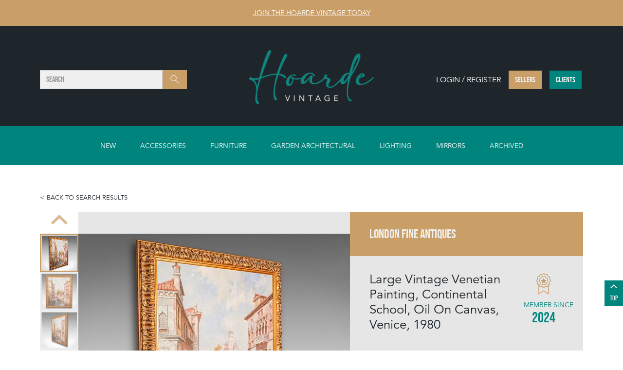

--- FILE ---
content_type: text/html; charset=utf-8
request_url: https://www.thehoarde.com/product/london-fine-antiques/large-vintage-venetian-painting-continental-school-oil-on-canvas-venice-1980-24299
body_size: 28406
content:



<!DOCTYPE html>
<html lang="en">
<head>
    
    <script async src="https://www.googletagmanager.com/gtag/js?id=G-7TSBDJF68K"></script>
    <script>window.dataLayer = window.dataLayer || []; function gtag() { dataLayer.push(arguments); } gtag('js', new Date()); gtag('config', 'G-7TSBDJF68K');</script>

    <script type="text/javascript">
        var globalJsVariableScrollPosition = 0;
    </script>

    

    

<title>Large Vintage Venetian Painting, Continental School, Oil On Canvas, Venice, 1980 - The Hoarde Vintage</title>
<meta name="description" content="Our Stock # 24299
This is a large vintage Venetian painting. A Continental, oil on canvas study of Venice, dating to the late 20th century, circa 1980." />
        <link rel="canonical" href="https://www.thehoarde.com/product/london-fine-antiques/large-vintage-venetian-painting-continental-school-oil-on-canvas-venice-1980-24299" />

    

    


    <meta charset="utf-8" />
    <meta name="viewport" content="width=device-width, initial-scale=1.0">
    

    <link href="/favicon.ico?v=4" rel="icon" />
    <link href="/favicon.ico?v=4" type="image/x-icon" rel="shortcut icon" />
    
    <link rel="apple-touch-icon" sizes="180x180" href="/apple-touch-icon.png">

    
    <link rel="icon" type="image/png" sizes="32x32" href="/favicon-32x32.png">
    <link rel="icon" type="image/png" sizes="16x16" href="/favicon-16x16.png">
    

    
    <link rel="manifest" href="/site.webmanifest">

    

    
    <link href="/content/css?v=mMn8b-T4MGcmWT-YA5o9TBhr6CyK695k3NhnZZkv7HU1" rel="stylesheet"/>

    <script src="/bundles/modernizr?v=inCVuEFe6J4Q07A0AcRsbJic_UE5MwpRMNGcOtk94TE1"></script>

    

    <!-- Magnific Popup core CSS file -->
    <link href="/lib/magnific-popup/magnific-popup.css" rel="stylesheet" />
    <link href="/lib/splide-3.6.12/splide-extension-video.min.css" rel="stylesheet" />

    <script type="text/javascript" src="/scripts/loadCSS.js"></script>

    

    
    <script src="https://static.addtoany.com/menu/page.js"></script>

    <script type="application/ld+json">
        {
          "@context": "https://schema.org/",
          "@type": "Product",
          "name": "Large Vintage Venetian Painting, Continental School, Oil On Canvas, Venice, 1980",
          "image": ["https://thehoarde.blob.core.windows.net/product-images/london-fine-antiques-24299-1-main-638494948299197228.jpg", "https://thehoarde.blob.core.windows.net/product-images/london-fine-antiques-24299-2-main-638494948469969469.jpg", "https://thehoarde.blob.core.windows.net/product-images/london-fine-antiques-24299-3-main-638494948488875769.jpg", "https://thehoarde.blob.core.windows.net/product-images/london-fine-antiques-24299-4-main-638494948503251283.jpg", "https://thehoarde.blob.core.windows.net/product-images/london-fine-antiques-24299-5-main-638494948522625818.jpg", "https://thehoarde.blob.core.windows.net/product-images/london-fine-antiques-24299-6-main-638494948542157137.jpg", "https://thehoarde.blob.core.windows.net/product-images/london-fine-antiques-24299-7-main-638494948563095026.jpg", "https://thehoarde.blob.core.windows.net/product-images/london-fine-antiques-24299-8-main-638494948584970225.jpg", "https://thehoarde.blob.core.windows.net/product-images/london-fine-antiques-24299-9-main-638494948605594800.jpg"],
          "description": "Our Stock # 24299
This is a large vintage Venetian painting. A Continental, oil on canvas study of Venice, dating to the late 20th century, circa 1980.

A Venetian treat - captured in wonderful colour and presented in a fine frame
Displays a desirable aged patina and in good order throughout
Painted in oils on stretched canvas with fine texture and brushwork
Delightful blush colours create a warm, sunset aesthetic


A lone gondola navigates the canal, the water reflecting the architecture and flora
To the left of the gondola, a newly married couple look on from an open doorway
The scene presented in a dashing giltwood frame with relief pattern decor
Dressed to the rear with a hanging wire for ease of mounting

This is a wonderful, large vintage Venetian painting, presenting a captivating rendition of the popular Italian city. Delivered ready to display.
Dimensions:Max Width: 92.5cm (36.5'')Max Depth: 5cm (2'')Max Height: 118cm (46.5'')
Canvas Width: 74.5cm (29.25'')Canvas Height: 99.5cm (39.25'')
We offer a 100% satisfaction guarantee with all of our antiques. 
We ship worldwide with professional packing and attractive rates &ndash; please send us your post / zip code and country for a quote. 
Free delivery to most of the U.K. &ndash; Please send us your post code for confirmation. 
Deliveries taking on average ten working days to arrive at your door from receipt of payment. 
Please contact us if you require any further information - we are here to help. 
 
Our Ref: 24299",
          
          "offers": {
            "@type": "Offer",
            "url": "https://www.thehoarde.com/product/london-fine-antiques/large-vintage-venetian-painting-continental-school-oil-on-canvas-venice-1980-24299",
            "priceCurrency": "GBP",
            "price": "1195.00",
            "priceValidUntil": "2027-01-20",
            "availability": "https://schema.org/InStock",
            "itemCondition": "https://schema.org/UsedCondition"
          },
          "additionalProperty": {
            "@type": "PropertyValue",
            "name": "Item type",
            "value": "Antique"
          }
        }
    </script>

</head>
<body>
    <!-- Google Tag Manager -->
<script>(function(w,d,s,l,i){w[l]=w[l]||[];w[l].push({'gtm.start':
new Date().getTime(),event:'gtm.js'});var f=d.getElementsByTagName(s)[0],
j=d.createElement(s),dl=l!='dataLayer'?'&l='+l:'';j.async=true;j.src=
'https://www.googletagmanager.com/gtm.js?id='+i+dl;f.parentNode.insertBefore(j,f);
})(window,document,'script','dataLayer','GTM-WZ7CNL6');</script>
<noscript><iframe src="https://www.googletagmanager.com/ns.html?id=GTM-WZ7CNL6"
height="0" width="0" style="display:none;visibility:hidden"></iframe></noscript>
<!-- End Google Tag Manager -->

    
    <script>
        !function (f, b, e, v, n, t, s) {
            if (f.fbq) return; n = f.fbq = function () {
                n.callMethod ?
                    n.callMethod.apply(n, arguments) : n.queue.push(arguments)
            };
            if (!f._fbq) f._fbq = n; n.push = n; n.loaded = !0; n.version = '2.0';
            n.queue = []; t = b.createElement(e); t.async = !0;
            t.src = v; s = b.getElementsByTagName(e)[0];
            s.parentNode.insertBefore(t, s)
        }(window, document, 'script',
            'https://connect.facebook.net/en_US/fbevents.js');
        fbq('init', '594258007610527');
        fbq('track', 'PageView');
    </script>
    <noscript>
        <img height="1" width="1" src="https://www.facebook.com/tr?id=594258007610527&ev=PageView&noscript=1" />
    </noscript>
    

    

<header class="header--desktop">
    <div class="header__join">
        <a href="/register">Join The Hoarde Vintage today</a>
    </div>
    <div class="header__main">
        <div class="container">
            <div class="row align-items-center">
                <div class="col-4">
                    <div class="header__search-wrapper">
                        <nav class="navbar navbar-dark justify-content-between">
                            <div class="col">
                                <div class="header__search">
                                    <div class="form-control">
                                        
                                        <span>Search</span>
                                    </div>
                                    <button class="btn btn-primary" type="button">
                                        <span class="visually-hidden">Search</span>
                                        <svg class="ico-search" width="24" height="24">
                                            <use xlink:href="#ico-search"></use>
                                        </svg>
                                    </button>
                                </div>
                            </div>
                        </nav>
                    </div>
                </div>
                <div class="col-4">
                    <a class="navbar-brand" href="/">
                        <img src="/wwwroot/images/logo-dark.png" />
                    </a>
                </div>
                <div class="col-4 d-flex justify-content-end">
                    <div class="header__buttons-wrapper">
                        <div class="header__buttons">
                                <div class="d-flex align-items-center">
                                    <span class="header-buttons__text d-none d-lg-block">Login / Register</span>
                                    <a href="https://seller.thehoarde.com/dealer/dashboard" class="btn btn-primary">Sellers</a>
                                    <a href="/login" class="btn btn-secondary ms-3">Clients</a>
                                </div>
                        </div>
                    </div>
                </div>
            </div>
        </div>
    </div>
        <div id="nav-secondary--desktop" class="nav-secondary">
            <div class="container">
                


<div class="row">
    <div class="col-12">
        <nav>
            <ul class="nav-secondary__links mega-menu">
                
                <li class="position-relative top-cat">
                    <a class="nav-link" href="/products">New</a>

                    
                </li>

                    <li class="position-relative top-cat">
                        <a class="nav-link" href="/products/accessories-cat-10055">Accessories</a>
                        <section class="">
                            <div class="header-dropdown__inner">
                                <h2 class="text-white">All Accessories</h2>
                                
                                <div class="row">

                                            <div class="col">

                                                <h3 class="text-white">Antique &amp; Vintage Accessories</h3>
                                                <ul>
                                                            <li><a href="/products/accessories-cat-10055/accessories/art-posters-paintings">Art, Posters and Paintings</a></li>
                                                            <li><a href="/products/accessories-cat-10055/accessories/clocks">Clocks</a></li>
                                                            <li><a href="/products/accessories-cat-10055/accessories/dining-drink-accessories">Dining and Drinking Accessories</a></li>
                                                            <li><a href="/products/accessories-cat-10055/accessories/sculpture-figures-carvings">Sculpture, Figures and Carvings</a></li>
                                                            <li><a href="/products/accessories-cat-10055/accessories/textiles-cushions-rugs-mannequins">Textiles, Cushions, Rugs, Mannequins</a></li>
                                                            <li><a href="/products/accessories-cat-10055/accessories/asian">Asian and Oriental</a></li>
                                                            <li><a href="/products/accessories-cat-10055/accessories/art-and-studio-glass-and-ceramics">Art and Studio Glass &amp; Ceramics</a></li>
                                                            <li><a href="/products/accessories-cat-10055/accessories/ceramics-pottery-plaster-papier-mache">Ceramics, Pottery, Plaster, Papier Mache</a></li>
                                                            <li><a href="/products/accessories-cat-10055/accessories/china-glassware">China, Glassware</a></li>
                                                            <li><a href="/products/accessories-cat-10055/accessories/containers-bowls-boxes">Containers, Bowls, Boxes</a></li>
                                                            <li><a href="/products/accessories-cat-10055/accessories/curiosities-fairground-naive-primitive">Curiosities, Fairground, Naive and Primitive Items</a></li>
                                                            <li><a href="/products/accessories-cat-10055/accessories/fireplace-items">Fireplace Items</a></li>
                                                            <li><a href="/products/accessories-cat-10055/accessories/everything-else-luggage-hooks">Everything Else, Luggage and Hooks</a></li>
                                                            <li><a href="/products/accessories-cat-10055/accessories/industrial-signs-advertising-items">Vintage Signs &amp; Industrial Advertising Items</a></li>
                                                            <li><a href="/products/accessories-cat-10055/accessories/kitchenalia">Kitchenalia</a></li>
                                                            <li><a href="/products/accessories-cat-10055/accessories/metal-items">Metal Items</a></li>
                                                            <li><a href="/products/accessories-cat-10055/accessories/silver-plated-gilt">Silver, Plated and Gilt items</a></li>
                                                            <li><a href="/products/accessories-cat-10055/accessories/natural-objects-anatomical-taxidermy">Natural Objects, Anatomical &amp; Taxidermy</a></li>
                                                            <li><a href="/products/accessories-cat-10055/accessories/table-top-items">Table Top Accessories</a></li>
                                                            <li><a href="/products/accessories-cat-10055/accessories/ladies-accessories-jewellery-handbags-sewing-fashion">Ladies Accessories, Jewellery, Handbags, Sewing, Fashion</a></li>
                                                            <li><a href="/products/accessories-cat-10055/accessories/books-toys-models-games">Books, Toys, Models, Games</a></li>
                                                            <li><a href="/products/accessories-cat-10055/accessories/treen-and-other-small-accessories">Treen and Other Small Accessories</a></li>
                                                            <li><a href="/products/accessories-cat-10055/accessories/religious-items">Religious Items</a></li>
                                                            <li><a href="/products/accessories-cat-10055/accessories/accessories-under-100">Accessories under &#163;100</a></li>
                                                    
                                                </ul>
                                            </div>
                                </div>
                            </div>
                                <div class="view-all-category">View all <a href="/products/accessories-cat-10055">Accessories</a></div>
                        </section>
                    </li>
                    <li class="position-relative top-cat">
                        <a class="nav-link" href="/products/furniture-cat-10023">Furniture</a>
                        <section class="">
                            <div class="header-dropdown__inner">
                                <h2 class="text-white">All Furniture</h2>
                                
                                <div class="row">

                                            <div class="col">

                                                <h3 class="text-white">Antique &amp; Vintage Furniture</h3>
                                                <ul>
                                                            <li><a href="/products/furniture-cat-10023/furniture/cabinets-bookcases-cupboards-banks-of-drawer">Cabinets, Bookcases, Cupboards, Banks of Drawers</a></li>
                                                            <li><a href="/products/furniture-cat-10023/furniture/chest-of-drawers-bedside-cabinets">Chest of Drawers, Bedside Cabinets</a></li>
                                                            <li><a href="/products/furniture-cat-10023/furniture/industrial-office-and-shop-furniture">Industrial, Office and Shop Furniture</a></li>
                                                            <li><a href="/products/furniture-cat-10023/furniture/painted-furniture">Painted Furniture</a></li>
                                                            <li><a href="/products/furniture-cat-10023/furniture/tables-desks-trolleys">Tables, Desks, Trolleys</a></li>
                                                            <li><a href="/products/furniture-cat-10023/furniture/reupholstery-items">Reupholstery Items</a></li>
                                                            <li><a href="/products/furniture-cat-10023/furniture/seating-and-stools">Seating and Stools</a></li>
                                                            <li><a href="/products/furniture-cat-10023/furniture/other-storage-furniture">All Other Storage and Furniture Items</a></li>
                                                    
                                                </ul>
                                            </div>
                                </div>
                            </div>
                                <div class="view-all-category">View all <a href="/products/furniture-cat-10023">Furniture</a></div>
                        </section>
                    </li>
                    <li class="position-relative top-cat">
                        <a class="nav-link" href="/products/garden-cat-10014">Garden Architectural</a>
                        <section class="">
                            <div class="header-dropdown__inner">
                                <h2 class="text-white">All Garden Architectural</h2>
                                
                                <div class="row">

                                            <div class="col">

                                                <h3 class="text-white">Antique &amp; Vintage Garden, Architectural, Salvage</h3>
                                                <ul>
                                                            <li><a href="/products/garden-cat-10014/antique-garden-architectural-salvage/garden-and-reclaim-animal-items">Garden and Reclaim Animal Items</a></li>
                                                            <li><a href="/products/garden-cat-10014/antique-garden-architectural-salvage/birdbaths-sundials-fountains">Garden Birdbaths, Sundials, Fountains</a></li>
                                                            <li><a href="/products/garden-cat-10014/antique-garden-architectural-salvage/benches-chairs">Garden Benches and Chairs</a></li>
                                                            <li><a href="/products/garden-cat-10014/antique-garden-architectural-salvage/garden-statuary-figures">Garden Statuary and Figures</a></li>
                                                            <li><a href="/products/garden-cat-10014/antique-garden-architectural-salvage/tables">Garden Tables</a></li>
                                                            <li><a href="/products/garden-cat-10014/antique-garden-architectural-salvage/antique-vintage-garden-table-chair-sets">Antique &amp; Vintage Garden Table &amp; Chair Sets</a></li>
                                                            <li><a href="/products/garden-cat-10014/antique-garden-architectural-salvage/urns-troughs-planters">Antique and Vintage Planters, Urns &amp; Troughs</a></li>
                                                            <li><a href="/products/garden-cat-10014/antique-garden-architectural-salvage/other-garden-items">Other Garden Items and Pedestals</a></li>
                                                            <li><a href="/products/garden-cat-10014/antique-garden-architectural-salvage/architectural-salvage-fireside">Architectural, Salvage, Fireside</a></li>
                                                            <li><a href="/products/garden-cat-10014/antique-garden-architectural-salvage/signs">Signs</a></li>
                                                    
                                                </ul>
                                            </div>
                                </div>
                            </div>
                                <div class="view-all-category">View all <a href="/products/garden-cat-10014">Garden Architectural</a></div>
                        </section>
                    </li>
                    <li class="position-relative top-cat">
                        <a class="nav-link" href="/products/lighting">Lighting</a>
                        <section class="">
                            <div class="header-dropdown__inner">
                                <h2 class="text-white">All Lighting</h2>
                                
                                <div class="row">

                                            <div class="col">

                                                <h3 class="text-white">Antique &amp; Vintage Lighting</h3>
                                                <ul>
                                                            <li><a href="/products/lighting/antique-lighting/hanging-and-wall-lights">Vintage Wall and Hanging Lights</a></li>
                                                            <li><a href="/products/lighting/antique-lighting/table-and-floor-lamps">Table and Floor Lamps</a></li>
                                                            <li><a href="/products/lighting/antique-lighting/20th-century-lighting">20th &amp; 21st Century Lighting</a></li>
                                                            <li><a href="/products/lighting/antique-lighting/antique-lighting-wall-lights-chandeliers-lamps">Antique Lighting</a></li>
                                                            <li><a href="/products/lighting/antique-lighting/candlesticks-and-lampshades">Candlesticks and Lampshades</a></li>
                                                            <li><a href="/products/lighting/antique-lighting/industrial-lighting">Vintage &amp; Industrial Factory Lighting</a></li>
                                                    
                                                </ul>
                                            </div>
                                </div>
                            </div>
                                <div class="view-all-category">View all <a href="/products/lighting">Lighting</a></div>
                        </section>
                    </li>
                    <li class="position-relative top-cat">
                        <a class="nav-link" href="/products/mirrors">Mirrors</a>
                        <section class="">
                            <div class="header-dropdown__inner">
                                <h2 class="text-white">All Mirrors</h2>
                                
                                <div class="row">

                                            <div class="col">

                                                <h3 class="text-white">Antique &amp; Vingtage Mirrors</h3>
                                                <ul>
                                                            <li><a href="/products/mirrors/vintage-midcentury-antique-mirrors/20th-century-cat-10029">20th Century Mirrors</a></li>
                                                            <li><a href="/products/mirrors/vintage-midcentury-antique-mirrors/antique-cat-10000">Antique Mirrors</a></li>
                                                            <li><a href="/products/mirrors/vintage-midcentury-antique-mirrors/small-mirrors">Small Mirrors</a></li>
                                                    
                                                </ul>
                                            </div>
                                </div>
                            </div>
                                <div class="view-all-category">View all <a href="/products/mirrors">Mirrors</a></div>
                        </section>
                    </li>
                <li class="top-cat">
                    <a class="nav-link" href="/products?show=2">Archived</a>
                </li>
            </ul>
        </nav>
    </div>
</div>
            </div>
        </div>
</header>

<div id="header__search-bar" class="header__search-bar" style="display:none;">
    <div class="container">
        <div class="row gx-2">
            <div class="col">
                <div class="row gx-1">
                    <div class="col">
                        <input class="form-control search-text" type="text" placeholder="Search" />
                    </div>
                    <div class="col-4">
                        <select class="form-select search-dealer" id="header-search-dealer" name="Seller"><option value="">Seller</option>
<option value="20th-century-filth">20TH CENTURY FILTH</option>
<option value="ad-ps">AD&amp;PS</option>
<option value="agapanthus-interiors">AGAPANTHUS INTERIORS</option>
<option value="algernon-grant">ALGERNON GRANT</option>
<option value="amanda-leader">AMANDA LEADER</option>
<option value="andy-thornton">ANDY THORNTON</option>
<option value="antiques-decorative">ANTIQUES &amp; DECORATIVE</option>
<option value="appleby-antiques">APPLEBY ANTIQUES</option>
<option value="arundel-eccentrics">ARUNDEL ECCENTRICS</option>
<option value="b-and-r-antiques">B AND R ANTIQUES</option>
<option value="b-southgate">B SOUTHGATE</option>
<option value="belle-epoque">BELLE EPOQUE</option>
<option value="billy-hunt">BILLY HUNT</option>
<option value="bowden-knight">BOWDEN KNIGHT</option>
<option value="boydens-antiques-interiors">BOYDENS ANTIQUES &amp; INTERIORS</option>
<option value="branching-out-antiques">BRANCHING OUT ANTIQUES</option>
<option value="cheshire-antiques-consultant">CHESHIRE ANTIQUES CONSULTANT</option>
<option value="claire-langley-antiques">CLAIRE LANGLEY ANTIQUES</option>
<option value="collier-antiques">COLLIER ANTIQUES</option>
<option value="decorative-antiques-by-hamish-webster">DECORATIVE ANTIQUES By Hamish Webster</option>
<option value="decorative-collective-selection">DECORATIVE COLLECTIVE Selection</option>
<option value="desired-effect-antiques">DESIRED EFFECT ANTIQUES</option>
<option value="dj-green-antiques">DJ GREEN ANTIQUES</option>
<option value="eco-editions">ECO EDITIONS</option>
<option value="english-salvage">ENGLISH SALVAGE</option>
<option value="franklin-hare">FRANKLIN &amp; HARE</option>
<option value="french-affair-antiques-interiors">FRENCH AFFAIR ANTIQUES &amp; INTERIORS</option>
<option value="french-country-antiques">FRENCH COUNTRY ANTIQUES</option>
<option value="french-loft">FRENCH LOFT</option>
<option value="general-store-no-2">GENERAL STORE NO.2</option>
<option value="ginger-tom-s-curious-eclectic">GINGER TOM&#39;S CURIOUS ECLECTIC</option>
<option value="greencore-design">GREENCORE DESIGN</option>
<option value="haes-antiques">HAES ANTIQUES</option>
<option value="hand-of-glory">HAND OF GLORY</option>
<option value="hanks-wells">HANKS &amp; WELLS</option>
<option value="harmony-antiques">HARMONY ANTIQUES</option>
<option value="hayles">HAYLES</option>
<option value="it-s-antiques">IT&#39;S ANTIQUES</option>
<option value="jam-pop">JAM &amp; POP</option>
<option value="joseph-berry-interiors">JOSEPH BERRY INTERIORS</option>
<option value="jouel-decorative">JOUEL DECORATIVE</option>
<option value="ljw-antiques">LJW ANTIQUES</option>
<option value="lodestar-decorative">LODESTAR DECORATIVE</option>
<option value="london-fine-antiques">LONDON FINE ANTIQUES</option>
<option value="louise-hall-decorative">LOUISE HALL DECORATIVE</option>
<option value="marc-kitchen-smith">MARC KITCHEN-SMITH</option>
<option value="mayfly-vintage">MAYFLY VINTAGE</option>
<option value="merchant-found">MERCHANT &amp; FOUND</option>
<option value="modants">MODANTS</option>
<option value="modern-decorative">MODERN DECORATIVE</option>
<option value="mole-vintage">MOLE VINTAGE</option>
<option value="new-street-decorative">NEW STREET DECORATIVE</option>
<option value="nikki-page-antiques">NIKKI PAGE ANTIQUES</option>
<option value="no43collectables">No43COLLECTABLES</option>
<option value="norfolk-decorative-antiques">NORFOLK DECORATIVE ANTIQUES</option>
<option value="otto-s-antiques">OTTO&#39;S ANTIQUES</option>
<option value="paroy">PAROY</option>
<option value="pretty-blue-floral">PRETTY BLUE FLORAL</option>
<option value="prior-willis-antiques">PRIOR &amp; WILLIS ANTIQUES</option>
<option value="quality-antiques-vintage">QUALITY ANTIQUES &amp; VINTAGE</option>
<option value="rag-bone-bros">RAG &amp; BONE BROS</option>
<option value="rag-and-bone">RAG AND BONE</option>
<option value="reginald-ballum-">REGINALD BALLUM </option>
<option value="repton-co">REPTON &amp; CO</option>
<option value="simon-frauke">SIMON &amp; FRAUKE</option>
<option value="soap-and-salvation">SOAP AND SALVATION</option>
<option value="source-antiques">SOURCE ANTIQUES</option>
<option value="style-story-interiors">STYLE &amp; STORY INTERIORS</option>
<option value="sussex-antiques-and-interiors">SUSSEX ANTIQUES AND INTERIORS</option>
<option value="talboy-interiors">TALLBOY INTERIORS</option>
<option value="taylor-s-classics">TAYLOR&#39;S CLASSICS</option>
<option value="the-french-house">THE FRENCH HOUSE</option>
<option value="the-house-of-antiques">THE HOUSE OF ANTIQUES</option>
<option value="the-place-on-west-street">THE PLACE ON WEST STREET</option>
<option value="the-vintage-entertainer">THE VINTAGE ENTERTAINER</option>
<option value="the-vintage-garden-company">THE VINTAGE GARDEN COMPANY</option>
<option value="the-vintage-trader">THE VINTAGE TRADER</option>
<option value="tigers-decorative">TIGERS DECORATIVE</option>
<option value="tour-de-source">TOUR DE SOURCE</option>
<option value="town-house-traders">TOWN HOUSE TRADERS</option>
<option value="vintage-french">VINTAGE FRENCH</option>
<option value="violet-grey">VIOLET GREY</option>
<option value="water-and-wood">WATER AND WOOD</option>
</select>
                    </div>
                    <div class="col-auto">
                        <button class="btn btn-primary search-button">
                            <span class="visually-hidden">Search</span>
                            <svg class="ico-search" width="24" height="24">
                                <use xlink:href="#ico-search"></use>
                            </svg>
                        </button>
                    </div>
                </div>
            </div>
            <div class="col-auto">
                <button class="btn btn-secondary search-close-button">
                    <span class="visually-hidden">Close search bar</span>
                    <svg class="ico-close" width="24" height="24">
                        <use xlink:href="#ico-close"></use>
                    </svg>
                </button>
            </div>
        </div>
    </div>
</div>

    <main class="body-content position-relative">
        




<script type="text/javascript">
    
    var glProductGuid = "102bb872-a4a0-4dbc-b143-07ca77db541b";
    var glFbTrackingDataPrice = "1195";
    var glPnameSanitised1 = "Large Vintage Venetian Painting, Continental School, Oil On Canvas, Venice, 1980";
    var glPnameSanitised2 = "Large+Vintage+Venetian+Painting,+Continental+School,+Oil+On+Canvas,+Venice,+1980";
</script>




<div class="product-details-page">
    <div class="container">
        <div class="row">
            <div class="col-12">
                <a href="#" class="btn-back">Back to search results</a>
            </div>
        </div>
        <div class="row">
            <div class="col-12">
                <div class="product-details">
                    <div class="row product-details__top g-0">
                        <div class="product-details__thumbnails">
                            <div id="thumbnail-slider" class="product-thumbnail-slider splide">
                                <div class="splide__track">
                                    <ul class="splide__list">

                                            <li class="splide__slide">
                                                <img src="https://thehoarde.blob.core.windows.net/product-images/london-fine-antiques-24299-1-main-638494948299197228.jpg" />
                                            </li>
                                            <li class="splide__slide">
                                                <img src="https://thehoarde.blob.core.windows.net/product-images/london-fine-antiques-24299-2-main-638494948469969469.jpg" />
                                            </li>
                                            <li class="splide__slide">
                                                <img src="https://thehoarde.blob.core.windows.net/product-images/london-fine-antiques-24299-3-main-638494948488875769.jpg" />
                                            </li>
                                            <li class="splide__slide">
                                                <img src="https://thehoarde.blob.core.windows.net/product-images/london-fine-antiques-24299-4-main-638494948503251283.jpg" />
                                            </li>
                                            <li class="splide__slide">
                                                <img src="https://thehoarde.blob.core.windows.net/product-images/london-fine-antiques-24299-5-main-638494948522625818.jpg" />
                                            </li>
                                            <li class="splide__slide">
                                                <img src="https://thehoarde.blob.core.windows.net/product-images/london-fine-antiques-24299-6-main-638494948542157137.jpg" />
                                            </li>
                                            <li class="splide__slide">
                                                <img src="https://thehoarde.blob.core.windows.net/product-images/london-fine-antiques-24299-7-main-638494948563095026.jpg" />
                                            </li>
                                            <li class="splide__slide">
                                                <img src="https://thehoarde.blob.core.windows.net/product-images/london-fine-antiques-24299-8-main-638494948584970225.jpg" />
                                            </li>
                                            <li class="splide__slide">
                                                <img src="https://thehoarde.blob.core.windows.net/product-images/london-fine-antiques-24299-9-main-638494948605594800.jpg" />
                                            </li>
                                    </ul>
                                </div>
                            </div>
                        </div>
                        <div class="product-details__slider">
                            <div id="productSlider" class="splide product-slider">
                                <div class="splide__track">
                                    <ul class="splide__list">

                                            <li class="splide__slide">
                                                <div class="splide__slide__container">
                                                    <div class="splide__image">
                                                        <div class="easyzoom easyzoom--overlay">
                                                            <a class="gallery-item" href="https://thehoarde.blob.core.windows.net/product-images/london-fine-antiques-24299-1-main-638494948299197228_large.jpg">
                                                                <img src="https://thehoarde.blob.core.windows.net/product-images/london-fine-antiques-24299-1-main-638494948299197228.jpg" class="download-image zoom_tmp"
                                                                     alt="Large Vintage Venetian Painting, Continental School, Oil On Canvas, Venice, 1980-london-fine-antiques-24299-1-main-638494948299197228.jpg"
                                                                     data-image-id="4223118"
                                                                     data-zoom-image="https://thehoarde.blob.core.windows.net/product-images/london-fine-antiques-24299-1-main-638494948299197228_large.jpg" />

                                                                <div class="splide__zoom d-none d-lg-block">
                                                                    <svg class="ico-search" width="24" height="24">
                                                                        <use xlink:href="#ico-search"></use>
                                                                    </svg>
                                                                    <span class="splide__zoom-text">Zoom</span>
                                                                </div>
                                                            </a>
                                                        </div>
                                                    </div>

                                                </div>
                                            </li>
                                            <li class="splide__slide">
                                                <div class="splide__slide__container">
                                                    <div class="splide__image">
                                                        <div class="easyzoom easyzoom--overlay">
                                                            <a class="gallery-item" href="https://thehoarde.blob.core.windows.net/product-images/london-fine-antiques-24299-2-main-638494948469969469_large.jpg">
                                                                <img src="https://thehoarde.blob.core.windows.net/product-images/london-fine-antiques-24299-2-main-638494948469969469.jpg" class="download-image zoom_tmp"
                                                                     alt="Large Vintage Venetian Painting, Continental School, Oil On Canvas, Venice, 1980-london-fine-antiques-24299-2-main-638494948469969469.jpg"
                                                                     data-image-id="4223119"
                                                                     data-zoom-image="https://thehoarde.blob.core.windows.net/product-images/london-fine-antiques-24299-2-main-638494948469969469_large.jpg" />

                                                                <div class="splide__zoom d-none d-lg-block">
                                                                    <svg class="ico-search" width="24" height="24">
                                                                        <use xlink:href="#ico-search"></use>
                                                                    </svg>
                                                                    <span class="splide__zoom-text">Zoom</span>
                                                                </div>
                                                            </a>
                                                        </div>
                                                    </div>

                                                </div>
                                            </li>
                                            <li class="splide__slide">
                                                <div class="splide__slide__container">
                                                    <div class="splide__image">
                                                        <div class="easyzoom easyzoom--overlay">
                                                            <a class="gallery-item" href="https://thehoarde.blob.core.windows.net/product-images/london-fine-antiques-24299-3-main-638494948488875769_large.jpg">
                                                                <img src="https://thehoarde.blob.core.windows.net/product-images/london-fine-antiques-24299-3-main-638494948488875769.jpg" class="download-image zoom_tmp"
                                                                     alt="Large Vintage Venetian Painting, Continental School, Oil On Canvas, Venice, 1980-london-fine-antiques-24299-3-main-638494948488875769.jpg"
                                                                     data-image-id="4223120"
                                                                     data-zoom-image="https://thehoarde.blob.core.windows.net/product-images/london-fine-antiques-24299-3-main-638494948488875769_large.jpg" />

                                                                <div class="splide__zoom d-none d-lg-block">
                                                                    <svg class="ico-search" width="24" height="24">
                                                                        <use xlink:href="#ico-search"></use>
                                                                    </svg>
                                                                    <span class="splide__zoom-text">Zoom</span>
                                                                </div>
                                                            </a>
                                                        </div>
                                                    </div>

                                                </div>
                                            </li>
                                            <li class="splide__slide">
                                                <div class="splide__slide__container">
                                                    <div class="splide__image">
                                                        <div class="easyzoom easyzoom--overlay">
                                                            <a class="gallery-item" href="https://thehoarde.blob.core.windows.net/product-images/london-fine-antiques-24299-4-main-638494948503251283_large.jpg">
                                                                <img src="https://thehoarde.blob.core.windows.net/product-images/london-fine-antiques-24299-4-main-638494948503251283.jpg" class="download-image zoom_tmp"
                                                                     alt="Large Vintage Venetian Painting, Continental School, Oil On Canvas, Venice, 1980-london-fine-antiques-24299-4-main-638494948503251283.jpg"
                                                                     data-image-id="4223121"
                                                                     data-zoom-image="https://thehoarde.blob.core.windows.net/product-images/london-fine-antiques-24299-4-main-638494948503251283_large.jpg" />

                                                                <div class="splide__zoom d-none d-lg-block">
                                                                    <svg class="ico-search" width="24" height="24">
                                                                        <use xlink:href="#ico-search"></use>
                                                                    </svg>
                                                                    <span class="splide__zoom-text">Zoom</span>
                                                                </div>
                                                            </a>
                                                        </div>
                                                    </div>

                                                </div>
                                            </li>
                                            <li class="splide__slide">
                                                <div class="splide__slide__container">
                                                    <div class="splide__image">
                                                        <div class="easyzoom easyzoom--overlay">
                                                            <a class="gallery-item" href="https://thehoarde.blob.core.windows.net/product-images/london-fine-antiques-24299-5-main-638494948522625818_large.jpg">
                                                                <img src="https://thehoarde.blob.core.windows.net/product-images/london-fine-antiques-24299-5-main-638494948522625818.jpg" class="download-image zoom_tmp"
                                                                     alt="Large Vintage Venetian Painting, Continental School, Oil On Canvas, Venice, 1980-london-fine-antiques-24299-5-main-638494948522625818.jpg"
                                                                     data-image-id="4223122"
                                                                     data-zoom-image="https://thehoarde.blob.core.windows.net/product-images/london-fine-antiques-24299-5-main-638494948522625818_large.jpg" />

                                                                <div class="splide__zoom d-none d-lg-block">
                                                                    <svg class="ico-search" width="24" height="24">
                                                                        <use xlink:href="#ico-search"></use>
                                                                    </svg>
                                                                    <span class="splide__zoom-text">Zoom</span>
                                                                </div>
                                                            </a>
                                                        </div>
                                                    </div>

                                                </div>
                                            </li>
                                            <li class="splide__slide">
                                                <div class="splide__slide__container">
                                                    <div class="splide__image">
                                                        <div class="easyzoom easyzoom--overlay">
                                                            <a class="gallery-item" href="https://thehoarde.blob.core.windows.net/product-images/london-fine-antiques-24299-6-main-638494948542157137_large.jpg">
                                                                <img src="https://thehoarde.blob.core.windows.net/product-images/london-fine-antiques-24299-6-main-638494948542157137.jpg" class="download-image zoom_tmp"
                                                                     alt="Large Vintage Venetian Painting, Continental School, Oil On Canvas, Venice, 1980-london-fine-antiques-24299-6-main-638494948542157137.jpg"
                                                                     data-image-id="4223123"
                                                                     data-zoom-image="https://thehoarde.blob.core.windows.net/product-images/london-fine-antiques-24299-6-main-638494948542157137_large.jpg" />

                                                                <div class="splide__zoom d-none d-lg-block">
                                                                    <svg class="ico-search" width="24" height="24">
                                                                        <use xlink:href="#ico-search"></use>
                                                                    </svg>
                                                                    <span class="splide__zoom-text">Zoom</span>
                                                                </div>
                                                            </a>
                                                        </div>
                                                    </div>

                                                </div>
                                            </li>
                                            <li class="splide__slide">
                                                <div class="splide__slide__container">
                                                    <div class="splide__image">
                                                        <div class="easyzoom easyzoom--overlay">
                                                            <a class="gallery-item" href="https://thehoarde.blob.core.windows.net/product-images/london-fine-antiques-24299-7-main-638494948563095026_large.jpg">
                                                                <img src="https://thehoarde.blob.core.windows.net/product-images/london-fine-antiques-24299-7-main-638494948563095026.jpg" class="download-image zoom_tmp"
                                                                     alt="Large Vintage Venetian Painting, Continental School, Oil On Canvas, Venice, 1980-london-fine-antiques-24299-7-main-638494948563095026.jpg"
                                                                     data-image-id="4223124"
                                                                     data-zoom-image="https://thehoarde.blob.core.windows.net/product-images/london-fine-antiques-24299-7-main-638494948563095026_large.jpg" />

                                                                <div class="splide__zoom d-none d-lg-block">
                                                                    <svg class="ico-search" width="24" height="24">
                                                                        <use xlink:href="#ico-search"></use>
                                                                    </svg>
                                                                    <span class="splide__zoom-text">Zoom</span>
                                                                </div>
                                                            </a>
                                                        </div>
                                                    </div>

                                                </div>
                                            </li>
                                            <li class="splide__slide">
                                                <div class="splide__slide__container">
                                                    <div class="splide__image">
                                                        <div class="easyzoom easyzoom--overlay">
                                                            <a class="gallery-item" href="https://thehoarde.blob.core.windows.net/product-images/london-fine-antiques-24299-8-main-638494948584970225_large.jpg">
                                                                <img src="https://thehoarde.blob.core.windows.net/product-images/london-fine-antiques-24299-8-main-638494948584970225.jpg" class="download-image zoom_tmp"
                                                                     alt="Large Vintage Venetian Painting, Continental School, Oil On Canvas, Venice, 1980-london-fine-antiques-24299-8-main-638494948584970225.jpg"
                                                                     data-image-id="4223125"
                                                                     data-zoom-image="https://thehoarde.blob.core.windows.net/product-images/london-fine-antiques-24299-8-main-638494948584970225_large.jpg" />

                                                                <div class="splide__zoom d-none d-lg-block">
                                                                    <svg class="ico-search" width="24" height="24">
                                                                        <use xlink:href="#ico-search"></use>
                                                                    </svg>
                                                                    <span class="splide__zoom-text">Zoom</span>
                                                                </div>
                                                            </a>
                                                        </div>
                                                    </div>

                                                </div>
                                            </li>
                                            <li class="splide__slide">
                                                <div class="splide__slide__container">
                                                    <div class="splide__image">
                                                        <div class="easyzoom easyzoom--overlay">
                                                            <a class="gallery-item" href="https://thehoarde.blob.core.windows.net/product-images/london-fine-antiques-24299-9-main-638494948605594800_large.jpg">
                                                                <img src="https://thehoarde.blob.core.windows.net/product-images/london-fine-antiques-24299-9-main-638494948605594800.jpg" class="download-image zoom_tmp"
                                                                     alt="Large Vintage Venetian Painting, Continental School, Oil On Canvas, Venice, 1980-london-fine-antiques-24299-9-main-638494948605594800.jpg"
                                                                     data-image-id="4223126"
                                                                     data-zoom-image="https://thehoarde.blob.core.windows.net/product-images/london-fine-antiques-24299-9-main-638494948605594800_large.jpg" />

                                                                <div class="splide__zoom d-none d-lg-block">
                                                                    <svg class="ico-search" width="24" height="24">
                                                                        <use xlink:href="#ico-search"></use>
                                                                    </svg>
                                                                    <span class="splide__zoom-text">Zoom</span>
                                                                </div>
                                                            </a>
                                                        </div>
                                                    </div>

                                                </div>
                                            </li>
                                    </ul>
                                </div>
                            </div>
                        </div>
                        <div class="product-details__details">
                            <div class="card card--light-brown product-details__card">
                                <div class="card-header">LONDON FINE ANTIQUES</div>
                                <div class="card-body">
                                    <div class="row">
                                        <div class="col-12 col-sm-9 col-md-12 col-xl-9
                                             order-1 order-sm-0 order-md-1 order-xl-0">
                                            <h1>Large Vintage Venetian Painting, Continental School, Oil On Canvas, Venice, 1980</h1>
                                            <div class="product-details__stock-wrapper">
                                                <p class="text-light-brown mb-0">Stock No</p>
                                                <p class="product-details__stock">24299</p>
                                            </div>
                                        </div>
                                        <div class="col-12 col-sm-3 col-md-12 col-xl-3
                                             order-0 order-sm-1 order-md-0 order-xl-1
                                             mb-3 mb-sm-0 mb-md-3 mb-xl-0">

                                                <div class="product-details__year-wrapper">
                                                    <div class="text-light-brown mb-2">
                                                        <svg class="ico-member-since" width="50" height="50">
                                                            <use xlink:href="#ico-member-since"></use>
                                                        </svg>
                                                    </div>
                                                    <span class="font-avenir text-nowrap">Member since</span>
                                                    <br />
                                                    <span class="product-details__year">2024</span>
                                                </div>
                                        </div>
                                    </div>
                                    <div class="product-details__price border-top border-bottom border-light-brown">
                                        <div class="row">
                                            <div class="col">
                                                        <div class="row">
                                                            <div class="col-12">
                                                                <ul>
                                                                    <li class="gbp">
                                                                        
&#163;1,195.00
                                                                    </li>
                                                                </ul>
                                                            </div>
                                                        </div>
                                                        <div class="row mt-2">
                                                            <div class="col-12">
                                                                <ul>

                                                                        <li class="other-currency">
                                                                            €1,373
                                                                            <span>Euro</span>
                                                                        </li>
                                                                        <li class="other-currency">
                                                                            $1,610
                                                                            <span>US Dollar</span>
                                                                        </li>
                                                                </ul>
                                                            </div>
                                                        </div>
                                            </div>
                                            


                                                <div class="col-12 col-md-auto d-flex align-items-center mt-2 mt-md-0">
                                                    <a href="#" id="btnOpenPurchaseSecurely" class="paypal-button btn btn-primary">
                                                        <svg class="ico-purchase-securely" width="30" height="30">
                                                            <use xlink:href="#ico-purchase-securely"></use>
                                                        </svg>
                                                        Purchase securely
                                                    </a>
                                                </div>
                                        </div>
                                    </div>

                                    <div class="product-details__actions pt-4">
                                        <div class="row">
                                            <div class="col-12 col-sm-6 col-md-12 mb-3 mb-sm-0">
                                                <p class="d-none d-sm-block">Questions about this item?</p>
                                                <div class="d-flex justify-content-center justify-content-sm-start">
                                                    <a href="#" id="enquire" class="btn btn-secondary btn-large">Contact Seller</a>

                                                        <button id="add-to-favourite-dealers-open-popup" class="btn btn-secondary btn-large btn-icon-text ms-3 d-none d-md-flex">
                                                            <svg class="ico-star" width="24" height="24">
                                                                <use xlink:href="#ico-star"></use>
                                                            </svg>
                                                            Save Seller
                                                        </button>
                                                </div>

                                            </div>
                                            <div class="col-12 col-sm-6 col-md-12 mt-md-3">
                                                <p class="d-none d-sm-block">Like this item?</p>
                                                <div class="d-flex justify-content-center justify-content-sm-start">
                                                    <div class="dropdown">
                                                        <button class="btn btn-primary btn-large btn-icon-text dropdown-toggle" type="button" id="dropdownMenuButton1" data-bs-toggle="dropdown" aria-expanded="false">
                                                            <svg class="ico-file-download" width="24" height="24">
                                                                <use xlink:href="#ico-file-download"></use>
                                                            </svg>
                                                            Download
                                                        </button>
                                                        <ul class="dropdown-menu" aria-labelledby="dropdownMenuButton1">

<form action="/product/downloadimage" id="download-image-form" method="post">                                                                <li>
                                                                    <input id="ProductId" name="ProductId" type="hidden" value="516682" />
                                                                    <input id="ImageId" name="ImageId" type="hidden" value="0" />
                                                                    <a id="download-image" class=" dropdown-item downloadOptions" href="#">Selected image</a>
                                                                </li>
</form>                                                            <li><a class="dropdown-item downloadAllImages downloadOptions" href="/product/downloadproductimages/516682" download>All images</a></li>

                                                        </ul>
                                                    </div>


                                                        <button id="add-to-saved-items-open-popup" class="btn btn-primary btn-large btn-icon-text ms-3 d-none d-md-flex">
                                                            <svg class="ico-star" width="24" height="24">
                                                                <use xlink:href="#ico-star"></use>
                                                            </svg>
                                                            Save Item
                                                        </button>
                                                </div>
                                            </div>
                                        </div>
                                    </div>
                                </div>
                            </div>
                        </div>
                    </div>
                    <div class="product-details__info">
                        <div class="row">
                            <div class="col-12 col-md-6 mb-3 mb-md-0">
                                <div class="product-details__description-wrapper">
                                    <div class="row">
                                        <div class="col-12">
                                            <h2 class="text-light-brown">Item Description</h2>
                                        </div>
                                    </div>
                                    <div class="row">
                                        <div class="col-12">
                                            <div class="product-details__description">
                                                <p class="p1">Our Stock # 24299</p>
<p class="p1">This is a large vintage Venetian painting. A Continental, oil on canvas study of Venice, dating to the late 20th century, circa 1980.</p>
<ul>
<li class="p1">A Venetian treat - captured in wonderful colour and presented in a fine frame</li>
<li class="p1">Displays a desirable aged patina and in good order throughout</li>
<li class="p1">Painted in oils on stretched canvas with fine texture and brushwork</li>
<li class="p1">Delightful blush colours create a warm, sunset aesthetic</li>
</ul>
<ul>
<li class="p1">A lone gondola navigates the canal, the water reflecting the architecture and flora</li>
<li class="p1">To the left of the gondola, a newly married couple look on from an open doorway</li>
<li class="p1">The scene presented in a dashing giltwood frame with relief pattern decor</li>
<li class="p1">Dressed to the rear with a hanging wire for ease of mounting</li>
</ul>
<p class="p1">This is a wonderful, large vintage Venetian painting, presenting a captivating rendition of the popular Italian city. Delivered ready to display.</p>
<p class="p1">Dimensions:<br />Max Width: 92.5cm (36.5'')<br />Max Depth: 5cm (2'')<br />Max Height: 118cm (46.5'')</p>
<p class="p2">Canvas Width: 74.5cm (29.25'')<br />Canvas Height: 99.5cm (39.25'')</p>
<p class="p2">We offer a 100% satisfaction guarantee with all of our antiques.<span class="Apple-converted-space">&nbsp;</span></p>
<p class="p1">We ship worldwide with professional packing and attractive rates &ndash; please send us your post / zip code and country for a quote.<span class="Apple-converted-space">&nbsp;</span></p>
<p class="p1">Free delivery to most of the U.K. &ndash; Please send us your post code for confirmation.<span class="Apple-converted-space">&nbsp;</span></p>
<p class="p1">Deliveries taking on average ten working days to arrive at your door from receipt of payment.<span class="Apple-converted-space">&nbsp;</span></p>
<p class="p1">Please contact us if you require any further information - we are here to help.<span class="Apple-converted-space">&nbsp;</span></p>
<p class="p2">&nbsp;</p>
<p class="p1">Our Ref: 24299</p>  
                                            </div>
                                        </div>
                                    </div>
                                    <div class="product-details__seller-buttons">
                                        <div class="row justify-content-center justify-content-md-start justify-content-lg-between gx-lg-0">
                                            <div class="col-12 col-md-auto mb-3 mb-lg-0 text-center text-md-start">
                                                <a href="/products?seller=london-fine-antiques"
                                                   class="btn btn-primary btn-large">Seller Storefront</a>
                                            </div>
                                            <div class="col-12 col-md-auto mb-3 mb-lg-0 text-center text-md-start">
                                                <a href="#" id="btnOpenSellerDetails" class="btn btn-primary btn-large">Seller Details</a>
                                            </div>
                                                <div class="col-12 col-md-auto mb-3 mb-lg-0 text-center text-md-start">
                                                    <a href="https://www.londonfine.co.uk/products/large-vintage-venetian-painting-continental-school-oil-on-canvas-venice-1980" target="_blank" rel="nofollow" class="btn btn-primary btn-large">View Seller Website</a>
                                                </div>
                                        </div>
                                    </div>
                                </div>
                            </div>
                            <div class="col-12 col-md-6">
                                <div class="row">
                                    <div class="col-12">
                                        <h2 class="text-light-brown">Item Info</h2>
                                    </div>
                                </div>
                                <div class="row">
                                    <div class="col-12 col-md-5">
                                        <div>
                                            <h3 class="text-light-brown">Seller</h3>
                                            <p><a href="/seller/london-fine-antiques" class="text-black text-uppercase text-decoration-underline">LONDON FINE ANTIQUES</a></p>
                                        </div>
                                        <div class="d-block d-md-none">
                                            <h3 class="text-light-brown">Seller Location</h3>
                                            <p>
                                                Hele, Devon
                                            </p>
                                        </div>
                                            <div>
                                                <h3 class="text-light-brown">Item Dimensions</h3>
                                                    <p>
                                                            <span>H: 118cm</span>
                                                                                                                    <span>W: 92.5cm</span>
                                                                                                                    <span>D: 5cm</span>
                                                    </p>
                                            </div>
                                        <div>
                                            <h3 class="text-light-brown">Period</h3>

                                            <p>c.1980</p>
                                        </div>
                                        <div class="d-block d-md-none">
                                            <h3 class="text-light-brown">Item Location</h3>

                                                    <p>
                                                        United Kingdom
                                                    </p>
                                        </div>
                                    </div>
                                    <div class="col-12 col-md">
                                        <div class="d-none d-md-block">
                                            <h3 class="text-light-brown">Seller Location</h3>
                                            <p>
                                                Hele, Devon
                                            </p>
                                        </div>
                                        <div class="d-none d-md-block">
                                            <h3 class="text-light-brown">Item Location</h3>

                                                    <p>
                                                        United Kingdom
                                                    </p>

                                        </div>
                                        <div>
                                            <h3 class="text-light-brown">Seller Contact No</h3>
                                                                                            <p><span>+44 (0)207 1833511</span></p>
                                        </div>
                                    </div>
                                </div>
                            </div>
                        </div>
                    </div>
                    <div class="product-details__links">
                        <ul>
                            <li class="d-none d-lg-inline">
                                <a href="/product/london-fine-antiques/large-vintage-venetian-painting-continental-school-oil-on-canvas-venice-1980-24299/print"
                                   target="_blank" class="product-details__link">
                                    <div class="product-details__link-icon">
                                        <svg class="ico-print" width="24" height="24">
                                            <use xlink:href="#ico-print"></use>
                                        </svg>
                                    </div>
                                    <span>Print this page</span>
                                </a>
                            </li>
                            <li>
                                <a href="/cdn-cgi/l/email-protection#[base64]" class="product-details__link email d-none d-md-flex">
                                    <div class="product-details__link-icon">
                                        <svg class="ico-email" width="24" height="24">
                                            <use xlink:href="#ico-email"></use>
                                        </svg>
                                    </div>
                                    <span>Email this page</span>
                                </a>
                                <a href="/cdn-cgi/l/email-protection#[base64]" class="product-details__link email d-flex d-md-none">
                                    <div class="product-details__link-icon">
                                        <svg class="ico-email" width="24" height="24">
                                            <use xlink:href="#ico-email"></use>
                                        </svg>
                                    </div>
                                    <span>Email this page</span>
                                </a>
                            </li>
                            <li>
                                <a href="#" id="delivery" class="product-details__link" title="Click here to request a price for delivery or postage of this item">
                                    <div class="product-details__link-icon">
                                        <svg class="ico-delivery-quote" width="24" height="24">
                                            <use xlink:href="#ico-delivery-quote"></use>
                                        </svg>
                                    </div>
                                    <span>Delivery quote</span>
                                </a>
                            </li>
                            <li>
                                <a href="/stock-request" class="product-details__link">
                                    <div class="product-details__link-icon">
                                        <svg class="ico-stock-request" width="24" height="24">
                                            <use xlink:href="#ico-stock-request"></use>
                                        </svg>
                                    </div>
                                    <span>Stock request</span>
                                </a>
                            </li>
                            <li>
                                Share item
                            </li>
                            
                            <li>
                                
                                <ul class="share-container a2a_kit a2a_kit_size_22 a2a_default_style">
                                    <li>
                                        <a href="#" class="social-link share-button a2a_button_twitter" target="_blank" title="Twitter">
                                            <i class="ico ico-tw-yellow"></i>
                                        </a>
                                    </li>
                                    <li>
                                        <a href="#" class="social-link share-button a2a_button_facebook" target="_blank" title="Facebook">
                                            <i class="ico ico-fb-yellow"></i>
                                        </a>
                                    </li>
                                    
                                    
                                </ul>
                            </li>
                        </ul>
                    </div>

                    <section class="products__more">
                        <div class="row">
                            <div class="col-12 text-center">
                                <h2 class="text-light-brown">More from LONDON FINE ANTIQUES</h2>
                            </div>
                        </div>
                        <div class="row">
                            <div class="col-12">
                                <div id="moreSlider" class="splide">
                                    <div class="splide__track">
                                            <ul class="splide__list">
                                                    <li class="splide__slide">
                                                        <a href="/product/london-fine-antiques/antique-set-of-architectural-plans-french-framed-lithographs-art-victorian-25830" class="more  ">
                                                            <div class="splide__slide__container">

                                                                    <img src="https://thehoarde.blob.core.windows.net/product-images/london-fine-antiques-25830-1-thumb-639035713989026936.jpg" alt="Antique Set Of Architectural Plans, French, Framed Lithographs, Art, Victorian" />                                                                <span class="splide__slide__price">
                                                                    &#163;625.00
                                                                </span>
                                                            </div>
                                                            <p class="splide__slide__title">Antique Set Of Architectural Plans, French, Framed</p>
                                                        </a>
                                                    </li>
                                                    <li class="splide__slide">
                                                        <a href="/product/london-fine-antiques/antique-jamaica-map-english-caribbean-cartography-thomas-jefferys-georgian-25817" class="more  ">
                                                            <div class="splide__slide__container">

                                                                    <img src="https://thehoarde.blob.core.windows.net/product-images/london-fine-antiques-25817-1-thumb-639035688138799062.jpg" alt="Antique Jamaica Map, English, Caribbean, Cartography, Thomas Jefferys, Georgian" />                                                                <span class="splide__slide__price">
                                                                    &#163;895.00
                                                                </span>
                                                            </div>
                                                            <p class="splide__slide__title">Antique Jamaica Map, English, Caribbean, Cartograp</p>
                                                        </a>
                                                    </li>
                                                    <li class="splide__slide">
                                                        <a href="/product/london-fine-antiques/antique-suffolk-county-map-dutch-atlas-novus-joan-blaeu-cartography-c1645-25811" class="more  ">
                                                            <div class="splide__slide__container">

                                                                    <img src="https://thehoarde.blob.core.windows.net/product-images/london-fine-antiques-25811-1-thumb-639035658064257280.jpg" alt="Antique Suffolk County Map, Dutch, Atlas Novus, Joan Blaeu, Cartography, C.1645" />                                                                <span class="splide__slide__price">
                                                                    &#163;925.00
                                                                </span>
                                                            </div>
                                                            <p class="splide__slide__title">Antique Suffolk County Map, Dutch, Atlas Novus, Jo</p>
                                                        </a>
                                                    </li>
                                            </ul>
                                    </div>
                                </div>
                            </div>
                        </div>
                        <div class="row d-block d-md-none">
                            <div class="col-12 text-center">
                                <a href="#" class="btn btn-outline-primary btn-large">View all in this range</a>
                            </div>
                        </div>
                    </section>


                    <div class="row mb-5">
                        <div class="col-12 col-md-6 mb-3 mb-md-0">
                            


    <div class="card card--blue featured-card  featured-card--home h-100">
        <div class="card-header">Featured Seller</div>
        <div class="card-body">
            
            <img src="https://www.thehoarde.com/resources/dealerfeaturedh/828.jpg?v=1" alt="VINTAGE FRENCH" />
            <div class="card-text">
                <h3 class="card-title">VINTAGE FRENCH</h3>
                <div class="row">
                    <div class="col-auto">
                        <a href="/seller/vintage-french" class="card-link">Directory</a>
                    </div>
                    <div class="col-auto">
                        <a href="/products?seller=vintage-french" class="card-link">Storefront</a>
                    </div>
                </div>
            </div>
        </div>
    </div>

                        </div>

                        <div class="col-12 col-md-6">
                            <div class="card card--blue featured-card h-100">
                                <div class="card-header">Blog</div>
                                <div class="card-body card-body--blog">
                                    


    <a href="/blog/the-hoarde-ltd/what-is-woodworm-and-how-to-treat-it" class="card-link-wrapper">
        <div class="card__blog">
            <div class="row">
                <div class="col-5">
                        <img src="https://www.thehoarde.com//clients/DCP/resources/blog_images/HV January.png" alt="HV%20January.png" class="card-blog__image" />
                </div>
                <div class="col-7">
                    <div class="card-text">
                        <h3 class="card-title">What is woodworm and how to treat it?</h3>
                        <p class="card-link">View article</p>
                    </div>
                </div>
            </div>
        </div>
    </a>
    <a href="/blog/the-hoarde-ltd/add-style-to-your-garden-with-vintage-ornaments-" class="card-link-wrapper">
        <div class="card__blog">
            <div class="row">
                <div class="col-5">
                        <img src="https://www.thehoarde.com//clients/DCP/resources/blog_images/HV December.png" alt="HV%20December.png" class="card-blog__image" />
                </div>
                <div class="col-7">
                    <div class="card-text">
                        <h3 class="card-title">Add style to your garden with vintage ornaments </h3>
                        <p class="card-link">View article</p>
                    </div>
                </div>
            </div>
        </div>
    </a>

                                </div>
                            </div>
                        </div>

                    </div>
                </div>
            </div>
        </div>
    </div>
</div>



<div class="modal fade" id="deliveryQuoteModal" tabindex="-1" aria-labelledby="deliveryQuoteModalLabel" aria-hidden="true">
    <div class="modal-dialog modal-lg">
        <div class="modal-content">

<form action="/product/shippingquote" id="shipping-quote-form" method="post">                <div class="modal-header">
                    <h5 class="modal-title">Delivery Quote</h5>
                    <button type="button" class="btn-close btn-close-white" data-bs-dismiss="modal" aria-label="Close"></button>
                </div>
                <div class="modal-body" style="text-align: left;">

                    <input name="__RequestVerificationToken" type="hidden" value="tT5mbjBQLtvep7zdNN1FgPPYcgsA162r_qwnhMf_Xg3WT0UPDoLeG9pPhNc4kLFiBLUP35WhSDCWJUiDsNwZJgw5oEg1" />

                    <input id="hdnDealerId" name="hdnDealerId" type="hidden" value="1470" />
                    <input id="hdnProductId" name="hdnProductId" type="hidden" value="516682" />

                    <p>Please complete the form below to request a delivery quote from the Seller. Please provide full address and type of property.</p>

                    <input id="sd0-sh" name="sd0-sh" type="hidden" value="cJivyDE4hvuOObOB5lE7eLGMzFv5xTP7j3eGp2PpWqWPmvnypyHiKRohvxdzajx/x0Tuc7ulnsl2iy1JrNUCT5Sw4ZtNipsTgTmvPQaKLe6eKfmanZBzfkk2IioRhSOX" autocomplete="off" />

                    <div class="row mb-2">
                        <div class="col">
                            <label id="sd2-sh" for="email-sd2-sh" class="form-label text-light-brown required">Email address</label>
                            <input id="email-sd2-sh" class="form-control form-control--grey" name="email-sd2-sh" type="text" placeholder="Enter email" autocomplete="off" />
                        </div>
                    </div>

                    <div class="row mb-2">
                        <div class="col">

                            <label for="requirements-sd10-sh" class="form-label text-light-brown">Shipping Requirements</label>
                            <div class="dropdown-list">
                                <select id="requirements-sd10-sh" class="form-select form-control--grey" name="requirements-sd10-sh">
                                    <option>UK &amp; Europe</option>
                                    <option>International</option>
                                </select>
                            </div>

                        </div>
                    </div>

                    <div class="row mb-2">
                        <div class="col">
                            <label id="sd1-sh" for="phone-sd1-sh" class="form-label text-light-brown required">Phone number</label>
                            <input id="phone-sd1-sh" class="form-control form-control--grey" name="phone-sd1-sh" type="text" placeholder="Enter phone number" autocomplete="off" />
                        </div>
                    </div>
                    <div class="row mb-2">
                        <div class="col">
                            <label id="sd3-sh" class="form-label text-light-brown" for="full-name-sd3-sh">Name (full name)</label>
                            <input id="full-name-sd3-sh" class="form-control form-control--grey" name="full-name-sd3-sh" type="text" placeholder="Enter name" autocomplete="off" />
                        </div>
                    </div>
                    <div class="row mb-2">
                        <div class="col">
                            <label id="sd4-sh" for="age-sd4-sh" class="form-label text-light-brown required">Age</label>
                            <textarea id="age-sd4-sh" class="form-control form-control--grey" name="age-sd4-sh" placeholder="Enter age...." autocomplete="off"></textarea>

                            <input id="fax-sd11-sh" name="fax-sd11-sh" placeholder="Enter fax number" autocomplete="off" type="hidden" />

                        </div>
                    </div>
                    <div class="row mb-2 sdh1">
                        <div class="col">
                            <label id="sd5-sh" for="address-house-street-sd5-sh">House number and street</label>
                            <input id="address-house-street-sd5-sh" class="form-control form-control--grey" name="address-house-street-sd5-sh" type="text" placeholder="Enter your house number and street" autocomplete="off" />
                        </div>
                    </div>
                    <div class="row mb-2 sdh3" style="display:none;">
                        <div class="col">
                            <label id="sd7-sh" class="form-label text-light-brown" for="county-region-state-sd7-sh">County/Region/State</label>
                            <input id="county-region-state-sd7-sh" class="form-control form-control--grey" name="county-region-state-sd7-sh" type="text" placeholder="Enter county/state" autocomplete="off" />
                        </div>
                    </div>

                    <div class="row mb-2 sdh4">
                        <div class="col">
                            <label id="sd8-sh" class="form-label text-light-brown" for="postcode-zip-sd8-sh">Postcode/ZIP</label>
                            <input id="postcode-zip-sd8-sh" class="form-control form-control--grey" name="postcode-zip-sd8-sh" type="text" placeholder="Enter postcode/ZIP" autocomplete="off" />
                        </div>
                    </div>

                    <div class="row mt-2">
                        <div class="col">
                            <input id="confirmation-sd12-sh" name="confirmation-sd12-sh" class="form-check-input form-control--grey"
                                   type="checkbox"
                                   autocomplete="off" /> <label for="confirmation-sd12-sh"
                                                                class="form-label text-light-brown">Receive a copy of this quote</label>
                        </div>
                    </div>

                    <input id="mobile-cell-number-sd9-sh" name="mobile-cell-number-sd9-sh" type="hidden" autocomplete="off" />

                </div>
                <div class="modal-footer">
                    <button type="button" class="btn btn-primary" id="shipping-quote-submit">Submit</button>
                </div>
</form>        </div>
    </div>
</div>


<div class="modal  modal--purchase fade" id="purchaseModal" tabindex="-1" aria-labelledby="purchaseModalLabel" aria-hidden="true">
    <div class="modal-dialog modal-xl">
        <div class="modal-content">
            <form name="_xclick" action="" method="post" target="_blank">

                <input type="hidden" name="cmd" value="_xclick" />
                <input type="hidden" name="business" value="" />
                <input type="hidden" name="currency_code" value="GBP" />
                <input type="hidden" name="item_name" value="Hoarde Vintage: Large Vintage Venetian Painting, Continental School, Oil On Canvas, Venice, 1980" />
                <input type="hidden" name="return" value="" />


                <div class="modal-header">
                    <h5 class="modal-title" id="purchaseModalLabel">
                        <svg class="ico-purchase-securely" width="30" height="30">
                            <use xlink:href="#ico-purchase-securely"></use>
                        </svg>
                        Purchase Item Securely
                    </h5>
                    <button type="button" class="btn-close btn-close-white" data-bs-dismiss="modal" aria-label="Close"></button>
                </div>
                <div class="modal-body">
                    <div class="row">
                        <div class="col-12">
                            <div class="row">
                                <div class="col-12">
                                    <p class="text-uppercase">
                                        Large Vintage Venetian Painting, Continental School, Oil On Canvas, Venice, 1980
                                    </p>
                                    <h6 class="text-light-brown">
                                        £1195
                                    </h6>
                                    <p class="text-blue">
                                        NOTE: If a Seller accepts PayPal payments, then the PayPal box will show lower down.
                                        <br />
                                        If it is not shown, then you will need to contact them to ask them how to make a payment.
                                    </p>
                                    <p class="text-blue">
                                        We always advise Clients to check with the Seller if the item is still available before proceeding through to any payment option.
                                    </p>
                                </div>
                            </div>
                            <div class="row my-3">
                                <div class="col-12">
                                    <div class="row justify-content-center">
                                        <label for="itemprice" class="col-4 col-sm-3 col-lg-2 col-form-label text-left text-light-brown font-bebas required">Item Price</label>
                                        <div class="col-8 col-sm-9 col-lg-auto">
                                            <input id="itemprice" name="amount" type="number" step=".01" min="0" class="form-control" value="1195" />
                                        </div>
                                    </div>
                                    <div class="row justify-content-center mt-2">
                                        <label for="postageandpackaging" class="col-4 col-sm-3 col-lg-2 col-form-label text-left text-light-brown font-bebas required">Delivery</label>
                                        <div class="col-8 col-sm-9 col-lg-auto">
                                            <input id="postageandpackaging" name="shipping" type="number" step=".01" min="0" class="form-control" value="0.00" />
                                        </div>
                                    </div>
                                </div>
                            </div>
                            <div class="row">
                                <div class="col-12">
                                    <p>
                                        If you agree a different price or add delivery, then you can amend the figures above before going through to PayPal.
                                    </p>
                                    <p>
                                        Other payment options may be added in the future and will be added here.
                                        <br />
                                        Most Sellers will accept credit cards, bank transfer, cash or have their own options of payment available.
                                    </p>
                                </div>
                            </div>
                        </div>
                    </div>
                    <div class="row justify-content-center mt-3">
                    </div>
                </div>
                


            </form>
        </div>
    </div>
</div>


<div class="modal fade modal-contact-seller" id="contactDealerModal" tabindex="-1" aria-labelledby="contactDealerModalLabel" aria-hidden="true">
    <div class="modal-dialog modal-lg">
        <div class="modal-content">
<form action="/product/productenquire" id="product-enquire-form" method="post" onsubmit="ga(&#39;send&#39;, &#39;event&#39;, &#39;items&#39;, &#39;enquiryform&#39;, &#39;Large Vintage Venetian Painting, Continental School, Oil On Canvas, Venice, 1980&#39;);">                <div class="modal-header">
                    <h5 class="modal-title">Contact Seller</h5>
                    <button type="button" class="btn-close btn-close-white" data-bs-dismiss="modal" aria-label="Close"></button>
                </div>
                <div class="modal-body" style="text-align: left;">

                    <input name="__RequestVerificationToken" type="hidden" value="hXAk2v8Sd1mhxbIv159V7FIAGXX7tgl2DCagzvXUykXM2ju_xaBouuW69CI_Dj9-RstZDdROEGKq3UKLm4Iujv9WQW01" />

                    <input id="productEnquiry" name="productEnquiry" type="hidden" value="1" />
                    <input id="hdnDealerId" name="hdnDealerId" type="hidden" value="1470" />
                    <input id="hdnProductId" name="hdnProductId" type="hidden" value="516682" />
                    <p>Please complete the form below to ask the seller a question, or enquire about this item:</p>

                    <input id="sd0" name="sd0" type="hidden" value="cJivyDE4hvuOObOB5lE7eLGMzFv5xTP7j3eGp2PpWqWPmvnypyHiKRohvxdzajx/x0Tuc7ulnsl2iy1JrNUCT5Sw4ZtNipsTgTmvPQaKLe6eKfmanZBzfkk2IioRhSOX" autocomplete="off" />

                    <div class="row">
                        <div class="col">
                            <label id="sd10" for="interested-in-sd10" class="form-label text-light-brown required">I’m interested in:</label>
                            <div class="dropdown-list">
                                <select id="interested-in-sd10" class="form-select form-control--grey" name="interested-in-sd10">
                                    <option value="purchasing-item">Purchasing this item</option>
                                    <option value="question-about-item">I have a question about this item</option>
                                </select>
                            </div>
                        </div>
                    </div>

                    <div class="row mt-2">
                        <div class="col">
                            <label id="sd1" for="phone-sd1" class="form-label text-light-brown required">Phone number</label>
                            <input id="phone-sd1" class="form-control form-control--grey" name="phone-sd1" type="text" autocomplete="off" />
                        </div>
                    </div>

                    <div class="row mt-2">
                        <div class="col">
                            <label id="sd2" for="email-sd2" class="form-label text-light-brown required">Email</label>
                            <input id="email-sd2" class="form-control form-control--grey" name="email-sd2" type="text" autocomplete="off" />
                        </div>
                    </div>

                    <div class="row mt-2">
                        <div class="col">
                            <label id="sd3" for="full-name-sd3" class="form-label text-light-brown">Name</label>
                            <input id="full-name-sd3" class="form-control form-control--grey" name="full-name-sd3" type="text" autocomplete="off" />
                        </div>
                    </div>

                    <div class="row mt-2">
                        <div class="col">
                            <label id="sd4" for="age-sd4" class="form-label text-light-brown msg">Age</label>
                            <textarea id="age-sd4" class="form-control form-control--grey" name="age-sd4" placeholder="Enter your age" autocomplete="off"></textarea>
                        </div>
                    </div>

                    <div class="sdh1 row mt-2">
                        <div class="col">
                            <label id="sd5" for="address-house-street-sd5">House number and street</label>
                            <input id="address-house-street-sd5" class="form-control form-control--grey" name="address-house-street-sd5" type="text" placeholder="Enter your house number and street" autocomplete="off" />
                        </div>
                    </div>

                    <div class="sdh2 row mt-2" style="display: none;">
                        <div class="col">
                            <label id="sd6" for="city-town-sd6" class="form-label text-light-brown">City/Town</label>
                            <input id="city-town-sd6" class="form-control form-control--grey" name="city-town-sd6" type="text" placeholder="Enter city/town" autocomplete="off" />
                        </div>
                    </div>


                    <div class="row sdh3 mt-2" style="display: none;">
                        <div class="col">
                            <label id="sd7" for="county-region-state-sd7" class="form-label text-light-brown">County/Region/State</label>
                            <input id="county-region-state-sd7" class="form-control form-control--grey" name="county-region-state-sd7" type="text" placeholder="Enter county/state" autocomplete="off" />
                        </div>
                    </div>

                    <div class="sdh4 row mt-2">
                        <div class="col">
                            <label id="sd8" for="postcode-zip-sd8" class="form-label text-light-brown">Postcode/ZIP</label>
                            <input id="postcode-zip-sd8" class="form-control form-control--grey" name="postcode-zip-sd8" type="text" placeholder="Enter postcode/ZIP" autocomplete="off" />
                        </div>
                    </div>

                    <div class="row mt-2">
                        <div class="col">
                            <input id="confirmation-sd12" name="confirmation-sd12" class="form-check-input form-control--grey"
                                   type="checkbox"
                                   autocomplete="off" /> <label for="confirmation-sd12"
                                                                class="form-label text-light-brown">Receive a copy of this enquiry</label>
                        </div>
                    </div>

                    <input id="mobile-cell-number-sd9" name="mobile-cell-number-sd9" type="hidden" autocomplete="off" />
                </div>
                <div class="modal-footer">
                    <button type="button" class="btn btn-primary" id="product-enquire-submit">Submit</button>
                </div>
</form>        </div>
    </div>
</div>

<div class="modal fade" id="sellerDetailsModal" tabindex="-1" aria-labelledby="sellerDetailsModalLabel" aria-hidden="true">
    <div class="modal-dialog modal-lg">
        <div class="modal-content">

            <div class="modal-header">
                <h4 class="modal-title">Seller Details</h4>
            </div>
            <div class="modal-body">
                <p><a href="https://www.londonfine.co.uk/" target="_blank">WWW.LONDONFINE.CO.UK</a></p>
<p><em>fine antiques sourced in England and sold worldwide</em></p>
<p>We are a team passionate about antiques and customer service. With trade and private clients worldwide, we offer a complete sourcing, restoration and delivery network. From order to delivery our focus is on customer service.</p>
<p>SOCIAL:&nbsp; <a href="https://www.instagram.com/london.fine.antiques/" target="_blank">Instagram</a>, <a href="https://www.facebook.com/LondonFineAntiques/" target="_blank">Facebook</a>, <a href="https://www.pinterest.co.uk/londonfine/" target="_blank">Pinterest</a>,&nbsp;<a href="https://twitter.com/londonfineuk" target="_blank">Twitter</a></p>
            </div>
            <div class="modal-footer">
                <button data-bs-dismiss="modal" class="btn btn-secondary" type="button">
                    Close
                </button>
            </div>

        </div>
    </div>
</div>

<div class="modal fade" id="saveItemModal" tabindex="-1" aria-labelledby="saveItemModalLabel" aria-hidden="true">
    <div class="modal-dialog modal-lg">
        <div class="modal-content">

            <div class="modal-header">
                <h4 class="modal-title">Please register</h4>
            </div>
            <div class="modal-body">
                <p>You need to register/log in to be able to save items.</p>
                <p>You can register/log in by clicking on the CLIENTS button in the top right of the page.</p>
            </div>
            <div class="modal-footer">
                <button data-bs-dismiss="modal" class="btn btn-secondary" type="button">
                    Close
                </button>
            </div>

        </div>
    </div>
</div>

<div class="modal fade" id="saveDealerModal" tabindex="-1" aria-labelledby="saveDealerModalLabel" aria-hidden="true">
    <div class="modal-dialog modal-lg">
        <div class="modal-content">

            <div class="modal-header">
                <h4 class="modal-title">Please register</h4>
            </div>
            <div class="modal-body">
                <p>You need to register/log in to be able to add seller to favourites.</p>
                <p>You can register/log in by clicking on the CLIENTS button in the top right of the page.</p>
            </div>
            <div class="modal-footer">
                <button data-bs-dismiss="modal" class="btn btn-secondary" type="button">
                    Close
                </button>
            </div>

        </div>
    </div>
</div>

<div class="modal fade" id="enquiryMessageModal" tabindex="-1" aria-labelledby="enquiryMessageModalLabel" aria-hidden="true">
    <div class="modal-dialog modal-sm">
        <div class="modal-content">
            <div class="modal-body">
                <div id="enquiry-fb-tracker"></div>
                <div id="enquiry-pinterest-tracker"></div>
                <div id="enquiry-pinterest-tracker-noscript"></div>
                <p id="enquiry-message"></p>
            </div>
            <div class="modal-footer">
                <button data-bs-dismiss="modal" class="btn btn-secondary" type="button">
                    Close
                </button>
            </div>

        </div>
    </div>
</div>


    </main>

    


<footer>
    <div class="container-100">
        <div class="section--mailing-list">
            <div class="container">
                <div class="row">
                    <div class="col-12 text-center">
                        <h2>Join our mailing list</h2>
                    </div>
                </div>
<form action="/formsubmission/joinmailinglist" class="contactForm" id="mailing-list-footer" method="post" onsubmit="ga(&#39;send&#39;, &#39;event&#39; , &#39;signup&#39; , &#39;mailinglist&#39; , &#39;footer&#39;)">                    <input id="sd0" name="sd0" type="hidden" value="RyMyjaYHMmTZMBXxCrF6nZpzPKM0SnOiRVoXNPyT82EOhDcs3bU5fTmXaRjzoGRPznQJH1a2mhqnOTCkRFWrAgFZyMH6N+BhpKyYBWCARtKno9gzx0ZohgYeHattUL9F" autocomplete="off" />
                    <input id="mailing-list-footer-group-id" name="mailing-list-footer-group-id" type="hidden" 
                           value="279" autocomplete="off" />
                    <input id="email-sd2" name="email-sd2" type="hidden" value="-" autocomplete="off" />
                    <div class="row justify-content-center">
                        <div class="col col-md-auto">
                            <input id="phone-sd1" type="text" required="required" autocomplete="off"
                                   class="form-control form-control--clear" />

                            <div class="sdh1">
                                <label id="sd5" for="address-house-street-sd5">House number and street</label>
                                <input id="address-house-street-sd5" name="address-house-street-sd5" type="text" placeholder="Enter your house number and street" autocomplete="off" />
                            </div>
                            <div class="sdh2">
                                <label id="sd6" for="city-town-sd6">City/Town</label>
                                <input id="city-town-sd6" name="city-town-sd6" type="text" placeholder="Enter city/town" autocomplete="off" />
                            </div>
                            <div class="sdh3">
                                <label id="sd7" for="county-region-state-sd7">County/Region/State</label>
                                <input id="county-region-state-sd7" name="county-region-state-sd7" type="text" placeholder="Enter county/state" autocomplete="off" />
                            </div>
                            <div class="sdh4">
                                <label id="sd8" for="postcode-zip-sd8">Postcode/ZIP</label>
                                <input id="postcode-zip-sd8" name="postcode-zip-sd8" type="text" placeholder="Enter postcode/ZIP" autocomplete="off" />
                            </div>

                        </div>

                        <div class="col-auto">

                            <input id="mobile-cell-number-sd9" name="mobile-cell-number-sd9" type="hidden" autocomplete="off" />

                            <button class="btn btn-secondary btn-large">Sign up today</button>
                            <p id="MailingListError" class="mailing-list-error">Please enter a valid email address</p>
                        </div>
                    </div>
</form>                <p id="mailing-list-footer-thank-you" class="thank-you">Thank you, you have successfully joined the mailing list.</p>
                <p id="mailing-list-footer-error" class="mailing-list-error">We are sorry, there has been a problem submitting your request.</p>

            </div>
        </div>
    </div>
    <div class="container-100">
        <button class="btn btn-scroll-top">
            <p>Top<span class="d-inline d-md-none"> of page</span></p>
        </button>
    </div>
    <div class="footer__main">
        <div class="container">
            

            <div class="row">
                <div class="col-12 col-md-4 footer__menu-col">
                    <div class="footer__menu">
                        <nav>
                            <h5>Quick Links</h5>
                            <ul>

                                

                                        <li><a href="/" rel="nofollow">Home</a></li>
                                        <li><a href="/stock-request">Leave a Stock Request</a></li>
                                        <li><a href="/mailing-list">Join our mailing list</a></li>
                                        <li><a href="/why-register" rel="nofollow">Creating a Client Account</a></li>
                                        <li><a href="/sellers">Directory Sellers &amp; Other Services</a></li>
                                        <li><a href="/contact" rel="nofollow">Contact The Hoarde</a></li>
                                        <li><a href="/blog">Blog</a></li>
                                        <li><a href="/visit" rel="nofollow">Sister Marketplace, Gift Vouchers &amp; Businesses to Love</a></li>
                                        <li><a href="/about">About The Hoarde</a></li>
                                        <li><a href="/how-to-use-this-website">Buying on The Hoarde</a></li>
                                        <li><a href="/terms" rel="nofollow">Terms &amp; Conditions</a></li>



                            </ul>
                        </nav>
                    </div>
                </div>
                <div class="col-12 col-md-4 footer__menu-col">
                    <div class="footer__menu">
                        <nav>
                            <h5>Buying on The Hoarde Vintage</h5>
                            <ul>
                                
                                        <li><a href="/how-to-use-this-website">How To Use This Website</a></li>
                                        <li><a href="/why-register" rel="nofollow">Client Account - Save items into Mood Boards</a></li>
                                        <li><a href="/stock-request" rel="nofollow">Leave a Stock Request</a></li>
                                        <li><a href="/shipping" rel="nofollow">Payment, Shipping and Other Information</a></li>
                                        <li><a href="/products">New Items</a></li>
                                        <li><a href="/products?show=2">Archived Items</a></li>
                            </ul>
                        </nav>
                    </div>
                </div>
                <div class="col-12 col-md-4 footer__menu-col">
                    <div class="footer__menu">
                        <div class="row">
                            <div class="col-12 text-center text-md-start">
                                <nav>
                                    <h5>Selling on The Hoarde Vintage</h5>
                                    <ul>
                                        

                                                <li><a href="/looking-for" rel="nofollow">Membership</a></li>
                                                <li><a href="/why-join" rel="nofollow">Why Join?</a></li>
                                                <li><a href="/apply" rel="nofollow">Apply To Become A Seller</a></li>
                                                <li><a href="/selling-faqs">Selling FAQ&#39;s</a></li>

                                    </ul>
                                </nav>
                            </div>
                        </div>
                        <div class="footer__buttons d-none d-md-block">
                            <div class="row">
                                <div class="col-auto mb-0 mb-md-3 mb-lg-0">
                                    <a href="/contact" class="btn btn-primary">Get in touch</a>
                                </div>
                                <div class="col-auto">
                                    <a href="/register" class="btn btn-primary">Register now</a>
                                </div>
                            </div>
                        </div>
                        <div class="row d-none d-md-flex">
                            <div class="col-12">
                                <h5 class="text-light-brown">Stay social with us</h5>
                                <div class="row">
                                    <div class="col-12 justify-content-start">
                                        <ul class="footer__social">
                                            <li class="text-start">
                                                <a href="https://twitter.com/Hoarde_Vintage" title="Twitter" target="_blank">
                                                    <i class="ico ico-tw-yellow"></i>
                                                </a>
                                            </li>
                                            <li class="text-start">
                                                <a href="https://www.facebook.com/hoardevintage/" title="Facebook" target="_blank">
                                                    <i class="ico ico-fb-yellow"></i>
                                                </a>
                                            </li>
                                            <li class="text-start">
                                                <a href="https://www.pinterest.com/hoardevintage/" title="Pinterest" target="_blank">
                                                    <i class="ico ico-pin-yellow"></i>
                                                </a>
                                            </li>
                                            <li class="text-start">
                                                <a href="https://instagram.com/hoarde_vintage/" title="Instagram" target="_blank">
                                                    <i class="ico ico-ig-yellow"></i>
                                                </a>
                                            </li>
                                            <li class="text-start">
                                                <a href="https://www.youtube.com/channel/UCsJzWi2B2Lz56lWeSdSX-HQ" title="YouTube" target="_blank">
                                                    <i class="ico ico-yt-yellow"></i>
                                                </a>
                                            </li>
                                            <li class="text-start">
                                                <a href="https://www.tiktok.com/@decorativecollective" title="TikTok" target="_blank">
                                                    <i class="ico ico-tt-yellow"></i>
                                                </a>
                                            </li>
                                        </ul>
                                    </div>
                                </div>
                            </div>
                        </div>
                    </div>
                </div>
            </div>
            <div class="row g-0 w-100">
                <div class="col-12 text-center">
                    <div class="row mb-3">
                        <div class="col-12">
                            <div class="footer__logo-wrapper">
                                <a class="navbar-brand" href="/">
                                    <img src="/wwwroot/images/logo-dark.png" class="footer__logo" />
                                </a>
                            </div>
                        </div>
                    </div>
                    <div class="row d-block d-md-none">
                        <div class="col-12">
                            <h5 class="text-light-brown">Stay social with us</h5>
                            <div class="row">
                                <div class="col-12 justify-content-center">
                                    <ul class="footer__social">
                                        <li>
                                            <a href="https://twitter.com/Hoarde_Vintage" title="Twitter" target="_blank">
                                                <i class="ico ico-tw-yellow"></i>
                                            </a>
                                        </li>
                                        <li>
                                            <a href="https://www.facebook.com/hoardevintage/" title="Facebook" target="_blank">
                                                <i class="ico ico-fb-yellow"></i>
                                            </a>
                                        </li>
                                        <li>
                                            <a href="https://www.pinterest.com/hoardevintage/" title="Pinterest" target="_blank">
                                                <i class="ico ico-pin-yellow"></i>
                                            </a>
                                        </li>
                                        <li>
                                            <a href="https://instagram.com/hoarde_vintage/" title="Instagram" target="_blank">
                                                <i class="ico ico-ig-yellow"></i>
                                            </a>
                                        </li>
                                        <li>
                                            <a href="https://www.youtube.com/channel/UCsJzWi2B2Lz56lWeSdSX-HQ" title="YouTube" target="_blank">
                                                <i class="ico ico-yt-yellow"></i>
                                            </a>
                                        </li>
                                        <li>
                                            <a href="https://www.tiktok.com/@decorativecollective" title="TikTok" target="_blank">
                                                <i class="ico ico-tt-yellow"></i>
                                            </a>
                                        </li>
                                    </ul>
                                </div>
                            </div>
                        </div>
                    </div>
                    <div class="row d-flex d-md-none my-4 my-md-0">
                        <div class="col-12">
                            <div class="footer__buttons justify-content-center">
                                <a href="/register" class="btn btn-primary">Register now</a>
                                <a href="/contact" class="btn btn-primary">Get in touch</a>
                            </div>
                        </div>
                    </div>
                </div>
            </div>
        </div>
    </div>
    <div class="footer--small bg-light-grey">
        <div class="container-100">
            <ul>
                <li>
                    <a href="/privacy">Privacy policy</a>
                </li>
                <li>
                    &copy; The Hoarde 2011 - 2026
                </li>
                <li>
                    &reg; Hoarde Vintage - US, UK, EU
                </li>
                <li>
                    <a href="https://marketinglabs.co.uk/" target="_blank">Designed by Marketing Labs</a>
                </li>
                <li>
                    <a href="https://www.webigence.com/" target="_blank">Software by Webigence Ltd</a>
                </li>
            </ul>
        </div>
    </div>
</footer>


    <div class="modal fade" id="registerToFavModal" tabindex="-1" aria-labelledby="registerToFavModalLabel" aria-hidden="true">
    <div class="modal-dialog">
        <div class="modal-content">
            <div class="modal-header">
                <h5 class="modal-title" id="registerToFavModalLabel">Please Register</h5>
                <button type="button" class="btn-close btn-close-white" data-bs-dismiss="modal" aria-label="Close"></button>
            </div>
            <div class="modal-body">
                <p>You need to register in order to <u>Add to Favourites</u>.</p>
                <p>
                    If you’d like to register an account with us, simply click the button link below to setup and register your account.
                </p>
            </div>
            <div class="modal-footer">
                <a href="/register" class="btn btn-primary">Register</a>
            </div>
        </div>
    </div>
</div>




    <div class="svg-sprite d-none">
    <svg width="0" height="0" style="position:absolute">
        <symbol viewBox="0 0 24 24" id="ico-play" fill="currentColor">
            <path d="M0 0h24v24H0z" fill="none" />
            <path d="M8 5v14l11-7z" />
        </symbol>
        <symbol viewBox="0 0 24 24" id="ico-play-circle" fill="currentColor">
            <path d="M0 0h24v24H0z" fill="none" />
            <path d="M10 16.5l6-4.5-6-4.5v9zM12 2C6.48 2 2 6.48 2 12s4.48 10 10 10 10-4.48 10-10S17.52 2 12 2zm0 18c-4.41 0-8-3.59-8-8s3.59-8 8-8 8 3.59 8 8-3.59 8-8 8z" />
        </symbol>
        <symbol viewBox="0 0 150 150" id="ico-search">
            <path d="M129.33,124.29,89.93,84.9a39.23,39.23,0,1,0-5,5l39.39,39.4ZM27.79,59.85A32.05,32.05,0,1,1,59.85,91.9,32.09,32.09,0,0,1,27.79,59.85Z" fill="currentColor" />
        </symbol>
        <symbol viewBox="0 0 150 150" id="ico-chevron-down">
            <polygon points="73.23 106.89 19 50.51 26.69 43.11 73.55 91.84 123.64 44.09 131 51.8 73.23 106.89" fill="currentColor" />
        </symbol>
        <symbol viewBox="0 0 150 150" id="ico-chevron-up">
            <polygon points="123.31 106.89 76.45 58.16 26.36 105.91 19 98.19 76.77 43.11 131 99.49 123.31 106.89" fill="currentColor" />
        </symbol>
        <symbol viewBox="0 0 150 150" id="ico-chevron-left">
            <polygon points="102.22 131 106.89 125.91 53.09 76.57 105.77 23.88 100.89 19 43.11 76.78 102.22 131" fill="currentColor" />
        </symbol>
        <symbol viewBox="0 0 150 150" id="ico-chevron-right">
            <polygon points="47.78 131 43.11 125.91 96.91 76.57 44.23 23.88 49.11 19 106.89 76.78 47.78 131" fill="currentColor" />
        </symbol>
        <symbol viewBox="0 0 150 150" id="ico-file-download">
            <polygon points="116.75 88.92 116.75 108.79 33.25 108.79 33.25 88.92 25.3 88.92 25.3 116.74 124.7 116.74 124.7 88.92 116.75 88.92" fill="currentColor" />
            <polygon points="75 90.91 100.84 65.06 83.95 65.06 83.95 33.26 66.06 33.26 66.06 65.06 49.16 65.06 75 90.91" fill="currentColor" />
        </symbol>
        <symbol viewBox="0 0 150 150" id="ico-star">
            <polygon points="75 21.74 57.69 56.8 19 62.43 47 89.72 40.39 128.26 75 110.06 109.61 128.26 103 89.72 131 62.43 92.31 56.8 75 21.74" fill="currentColor" />
        </symbol>
        <symbol viewBox="0 0 150 150" id="ico-email">
            <path d="M132.48,47.61a10.29,10.29,0,0,0-.22-2.19,10.7,10.7,0,0,0-10.55-8.55H28.33A10.68,10.68,0,0,0,17.52,47.64q0,27.36,0,54.73a10.64,10.64,0,0,0,10.74,10.76h93.52a10.6,10.6,0,0,0,10.7-10.73Q132.5,75,132.48,47.61Zm-6.34.39q0,27,0,54L96.27,72.14l29.86-24.78C126.14,47.55,126.14,47.76,126.14,48ZM53.69,72.1,23.85,101.93q0-27.06,0-54.1c0-.15,0-.31,0-.47Zm-25-28.94h92.65L75,81.6Zm80.25,63.69H28.63l-.46,0L58.74,76.29,72.65,87.83a3.25,3.25,0,0,0,4.71,0L91.26,76.3l30.56,30.53h-.25Q115.26,106.87,108.93,106.85Z" fill="currentColor" />
        </symbol>
        <symbol viewBox="0 0 150 150" id="ico-print">
            <path d="M116.29,53.53q-41.57,0-83.14,0a20.08,20.08,0,0,0-4.31.36c-4,.92-5.92,4-7.22,7.53V96c2,5.94,6.21,8.32,12.33,7.9,2.88-.19,5.78,0,8.92,0,0,4.35,0,8.47,0,12.59a24.61,24.61,0,0,0,.08,3c.42,3.22,2.48,5.13,5.71,5.13q26.31,0,52.64,0c3.56,0,5.72-2.24,5.8-6,.1-4,0-8,0-12V103.8h9.07c7.33,0,9.68-1.6,12.17-8.31V61.89C125.9,55.14,123.58,53.53,116.29,53.53Zm-15.17,65.25H48.83V90.28h52.29ZM122.6,92.93c0,3.69-1.46,5.17-5.11,5.19-3.35,0-6.71,0-10.34,0,0-2.61,0-4.83,0-7,0-4.47-2.21-6.65-6.62-6.65q-25.53,0-51,0c-4.42,0-6.55,2.16-6.61,6.66,0,2.22,0,4.43,0,6.89-4.23,0-8.33.19-12.41-.09-1.87-.14-3-1.8-3-3.8,0-10.28-.06-20.55,0-30.82,0-2.74,1.84-4.09,5-4.09H117.3c3.85,0,5.29,1.42,5.3,5.24Q122.63,78.66,122.6,92.93Z" fill="currentColor" />
            <path d="M47.61,31.24H87.46V45.06h13.45v6.2h5.68c0-3.8.1-7.46-.06-11.12A5.27,5.27,0,0,0,105.21,37c-3-3.22-6.34-6.23-9.43-9.43a6.49,6.49,0,0,0-5.09-2.07c-15.41.05-30.82,0-46.23,0H41.93V51.22h5.68Zm45.84,2.19L99,39.1H93.45Z" fill="currentColor" />
        </symbol>
        <symbol viewBox="0 0 150 150" id="ico-delivery-quote">
            <path d="M140.31,79.7c-2-3-3.92-6-5.88-8.92-2.73-4.13-5.47-8.25-8.17-12.4a3.28,3.28,0,0,0-3.05-1.63c-4.16,0-8.31,0-12.46,0H110V49.94c0-4,0-7.94,0-11.9a2.84,2.84,0,0,0-3-3c-.71,0-1.42,0-2.13,0L89.19,35H38.89c-1.64,0-3.29,0-4.94,0a2.68,2.68,0,0,0-2.74,2.85v4.18a2.75,2.75,0,1,0,5.5,0V40.52h67.81v60.14H71.44c0-.06-.06-.09-.06-.13s-.07-.24-.12-.37a11.33,11.33,0,0,0-6.5-7.34,11.53,11.53,0,0,0-15.7,7.33.61.61,0,0,1-.71.54c-2.72,0-5.45,0-8.17,0H36.71v-.52c0-4.06,0-8.12,0-12.18a2.68,2.68,0,0,0-2.75-2.67A2.72,2.72,0,0,0,31.22,88c0,.75,0,1.49,0,2.25q0,6.6,0,13.22a2.69,2.69,0,0,0,2.57,2.68c4.81,0,9.62,0,14.43,0a.76.76,0,0,1,.88.66,11.51,11.51,0,0,0,14.51,7.64,11.11,11.11,0,0,0,7.62-7.82c.12-.4.29-.52.68-.5.72,0,1.46,0,2.19,0q18.29,0,36.59,0c.55,0,.8.11,1,.69a11.56,11.56,0,0,0,22.17-.29c.08-.27.17-.43.51-.42,1.17,0,2.34,0,3.51,0a2.73,2.73,0,0,0,3-2.87V81.5A3.05,3.05,0,0,0,140.31,79.7ZM60.25,109.47a6.07,6.07,0,1,1-.1-12.13,6.07,6.07,0,0,1,.1,12.13Zm62.47,0a6.06,6.06,0,1,1,6.05-6A6,6,0,0,1,122.72,109.47Zm12.62-8.87c-.07,0-.1.06-.13.06-1.2.06-1.2.06-1.59-1.08a11.57,11.57,0,0,0-22,.48c-.15.49-.35.7-.86.62a5.52,5.52,0,0,0-.72,0V62.26h1.69c3.33,0,6.65,0,10,0a.8.8,0,0,1,.76.4q4,6.09,8,12.17c1.53,2.33,3.08,4.66,4.61,7a1.39,1.39,0,0,1,.23.7q0,8.88,0,17.77C135.36,100.41,135.34,100.51,135.34,100.6Z" fill="currentColor" />
            <path d="M78.83,62c-3.26,0-6.51,0-9.77,0a2.76,2.76,0,0,0-2.83,2.79,2.72,2.72,0,0,0,2.83,2.71h21l-2.14,2.18a2.69,2.69,0,0,0-.81,2.4A2.61,2.61,0,0,0,89,74.22a2.67,2.67,0,0,0,2.84-.67q3.48-3.42,6.91-6.88a2.71,2.71,0,0,0,0-3.89q-3.47-3.49-6.94-6.94a2.66,2.66,0,0,0-1.87-.8,2.78,2.78,0,0,0-2.58,1.64,2.7,2.7,0,0,0,.59,3.08c.69.69,1.4,1.38,2.11,2.06L90,62Z" fill="currentColor" />
            <path d="M53.33,81A2.74,2.74,0,0,0,53,75.52H12a2.7,2.7,0,0,0-2.83,2.42,2.67,2.67,0,0,0,2.43,3,17.66,17.66,0,0,0,2.3.05H52.62C52.86,81,53.1,81,53.33,81Z" fill="currentColor" />
            <path d="M22.35,67.44H53A2.75,2.75,0,1,0,53,62c-3.2,0-6.4,0-9.6,0q-10.53,0-21.06,0a2.75,2.75,0,1,0,0,5.49Z" fill="currentColor" />
            <path d="M31.35,53.91c3.6,0,7.2,0,10.8,0s7.17,0,10.75,0a2.78,2.78,0,0,0,2-.7A2.74,2.74,0,0,0,53,48.42H31.35a2.75,2.75,0,1,0,0,5.49Z" fill="currentColor" />
        </symbol>
        <symbol viewBox="0 0 150 150" id="ico-stock-request" fill="currentColor">
            <path d="M59.4,77.26c-.14,0-.27,0-.41,0a3.89,3.89,0,0,0-1.81.56A3.72,3.72,0,0,0,56,83a4.12,4.12,0,0,0,3.5,1.92,3.78,3.78,0,0,0,2.14-.56A3.49,3.49,0,0,0,63,82.8s0,0,0-.08h0a4.21,4.21,0,0,0,.32-1.49,3.87,3.87,0,0,0-3.54-3.92A2.44,2.44,0,0,0,59.4,77.26Z" />
            <path d="M119.37,36.42l-53.6-11c-2.66-.55-4.15.35-5.09,3l-14.07,40c-1.14,3.24-2.31,6.47-3.42,9.72s1,6,4,5.42c1.68-.31,2.51-1.55,3.06-3.11q8-22.89,16.09-45.77c.14-.41.3-.83.47-1.28l47.73,9.85c-.41,1.3-.79,2.5-1.16,3.7C108.24,63.12,103,79.28,97.12,95.21a85.55,85.55,0,0,1-6.35,14.35c-2.18,3.65-4.88,6.51-9.26,7.16a8.66,8.66,0,0,1-9.81-5.31,21,21,0,0,1-1.58-9.34,1.2,1.2,0,0,0-.86-1.35Q49,92.29,28.81,83.81c-.28-.12-.56-.22-.93-.36-.29,1.93-.55,3.73-.81,5.52v2.74a50.38,50.38,0,0,0,1,5.23,16.81,16.81,0,0,0,9.34,10.62L65.5,120.71c3.22,1.52,6.41,3.16,10,3.74.55.09,1.09.21,1.64.32h1.7a6.9,6.9,0,0,1,1.19-.21c6.69-.27,11.9-3.32,15.75-9a62.44,62.44,0,0,0,6.44-12.9c7.62-19.94,14.1-40.3,20.45-60.71C123.54,39.09,122.32,37,119.37,36.42Z" />
            <path d="M71.33,81.79a5,5,0,0,0-2-.25,3.56,3.56,0,0,0-3.18,3.2,3.81,3.81,0,0,0,2.57,4.17c5.3,1.84,10.6,3.66,15.93,5.4a3.67,3.67,0,0,0,4.92-3.59A3.83,3.83,0,0,0,86.63,87C81.54,85.24,76.44,83.49,71.33,81.79Z" />
            <path d="M77.42,66.26a8.55,8.55,0,0,0-1.21-.3h0a3.59,3.59,0,0,0-3.82,2.49c-.7,2.27.35,4.23,2.75,5q5.6,1.91,11.22,3.8l.4.14.53.18a39.68,39.68,0,0,0,4.06,1.27,3.42,3.42,0,0,0,.84.08,3.59,3.59,0,0,0,3.36-3.24,5.25,5.25,0,0,0,0-.57,4.34,4.34,0,0,0-.09-.52,3.82,3.82,0,0,0-2.9-3.24q-6.26-2.15-12.53-4.26l-2.41-.82A2.27,2.27,0,0,0,77.42,66.26Z" />
            <path d="M97.33,62.09h0a3.77,3.77,0,0,0,4.2-5.76,4,4,0,0,0-2-1.44,3.38,3.38,0,0,0-.44-.18q-7.67-2.22-15.35-4.36h0a4.72,4.72,0,0,0-2-.17,3.74,3.74,0,0,0-3.09,3.54,3.88,3.88,0,0,0,2.86,3.89C86.78,59.13,92,60.64,97.33,62.09Z" />
            <path d="M61.78,64.56a3.84,3.84,0,0,0-.38,1.53,3.66,3.66,0,0,0,1.51,3.17,4.38,4.38,0,0,0,2.45.86,3.74,3.74,0,0,0,3.79-2.88.25.25,0,0,1,0-.07v0a3.56,3.56,0,0,0-.38-2.63,4.27,4.27,0,0,0-3.61-2.05A3.57,3.57,0,0,0,61.78,64.56Z" />
            <path d="M71,46.53a3.72,3.72,0,0,0-3.28,1.73,3.88,3.88,0,0,0-.59,2,4,4,0,0,0,4,3.87,3.85,3.85,0,0,0,1-.11,3.61,3.61,0,0,0,1.75-.89A3.74,3.74,0,0,0,75,50.49a3.83,3.83,0,0,0-.27-1.56A4,4,0,0,0,71,46.53Z" />
        </symbol>
        <symbol viewBox="0 0 150 150" id="ico-share">
            <path d="M118.47,77.77c-2.85,0-4.4,1.88-4.42,5.5,0,7.53-.1,15,0,22.57,0,2.62-.73,3.58-3.47,3.57q-39.1-.14-78.21,0c-2.87,0-3.64-.88-3.62-3.68.11-18.49.14-37,0-55.47,0-3.24,1.09-3.91,4.08-3.89,17.34.12,34.69.06,52,.05,1.07,0,2.43.34,3.17-.17,1.45-1,3.14-2.29,3.65-3.82.7-2.12-.63-4-2.9-4.66A13.93,13.93,0,0,0,85,37.4c-17.13,0-34.25.14-51.38-.09-6.32-.09-11.14,1.61-13.8,7.66v65.84a13.31,13.31,0,0,0,9.06,7.75h85.39c5.39-1.81,8.85-5.13,8.86-11.18,0-8.06,0-16.13,0-24.19C123.05,79.67,121.32,77.75,118.47,77.77Z" fill="currentColor" />
            <path d="M128.77,55.58c-8-7.48-16-15.08-24-22.55-.9-.83-2.35-1.07-3.54-1.59a13.16,13.16,0,0,0-1.08,3.46c-.14,4.18-.05,8.37-.05,12.78-1.6.18-3,.26-4.34.52-3.79.73-7.71,1.13-11.33,2.37C65.81,57,56.48,71.12,52.25,89.38c-.26,1.12.53,2.49.83,3.74,1.13-.76,2.64-1.28,3.31-2.33a45.87,45.87,0,0,1,14.92-15,49,49,0,0,1,28.61-7c0,4.7-.07,9.09.06,13.47a10,10,0,0,0,1.16,3c1-.44,2.25-.65,3-1.36,8.29-7.86,16.46-15.83,24.74-23.68C130.77,58.55,130.59,57.27,128.77,55.58Z" fill="currentColor" />
        </symbol>
        <symbol viewBox="0 0 150 150" id="ico-view-detail">
            <rect x="20.19" y="30.53" width="36.41" height="23.72" fill="currentColor" />
            <rect x="20.19" y="63.14" width="36.41" height="23.72" fill="currentColor" />
            <rect x="20.19" y="95.75" width="36.41" height="23.72" fill="currentColor" />
            <rect x="71.43" y="35.19" width="58.38" height="5.31" fill="currentColor" />
            <rect x="71.43" y="64.38" width="58.38" height="5.31" fill="currentColor" />
            <rect x="71.43" y="94.01" width="58.38" height="5.31" fill="currentColor" />
            <rect x="71.43" y="50.01" width="58.38" height="5.31" fill="currentColor" />
            <rect x="71.43" y="79.2" width="58.38" height="5.31" fill="currentColor" />
            <rect x="71.43" y="108.83" width="58.38" height="5.31" fill="currentColor" />
        </symbol>
        <symbol viewBox="0 0 150 150" id="ico-view-thumbnail">
            <rect x="18.61" y="36.79" width="31.27" height="20.37" fill="currentColor" />
            <rect x="59.36" y="36.79" width="31.27" height="20.37" fill="currentColor" />
            <rect x="100.12" y="36.79" width="31.27" height="20.37" fill="currentColor" />
            <rect x="18.61" y="64.81" width="31.27" height="20.37" fill="currentColor" />
            <rect x="59.36" y="64.81" width="31.27" height="20.37" fill="currentColor" />
            <rect x="100.12" y="64.81" width="31.27" height="20.37" fill="currentColor" />
            <rect x="18.61" y="92.83" width="31.27" height="20.37" fill="currentColor" />
            <rect x="59.36" y="92.83" width="31.27" height="20.37" fill="currentColor" />
            <rect x="100.12" y="92.83" width="31.27" height="20.38" fill="currentColor" />
        </symbol>
        <symbol viewBox="0 0 42 42" id="ico-tw-outline-white">
            <path d="M2277.186,288.722a21,21,0,1,0,21,21A21.024,21.024,0,0,0,2277.186,288.722Zm0,40.421a19.421,19.421,0,1,1,19.421-19.421A19.443,19.443,0,0,1,2277.186,329.143Zm9.419-27.475c-.471.642-2.569.984-2.569.984a4.088,4.088,0,0,0-4.5-.984c-3.168,1.114-2.7,4.752-2.7,4.752a11.286,11.286,0,0,1-8.521-4.282,4.4,4.4,0,0,0,1.133,5.5,4.766,4.766,0,0,1-1.733-.428c-.042,3.148,3.254,4.261,3.254,4.261-.3.044-1.712.044-1.712.044.728,2.568,3.81,2.824,3.81,2.824a8.968,8.968,0,0,1-5.994,1.842,9.906,9.906,0,0,0,7.878,1.713,12.034,12.034,0,0,0,7.536-4.239c3.468-4.41,2.312-8.136,2.869-8.349l.029-.011a10.577,10.577,0,0,0,1.9-1.916,5.582,5.582,0,0,1-2.27.518A3.3,3.3,0,0,0,2286.605,301.668Z" transform="translate(-2256.186 -288.722)" fill="currentColor" />
        </symbol>
        <symbol viewBox="0 0 42 42" id="ico-fb-outline-white">
            <path d="M2228.209,306.515h-2.6v3.906h2.6v10.411h4.555V310.421h3.9v-3.906h-3.9c0-3.013-.4-3.253,3.9-3.253v-3.9C2228.494,299.358,2228.209,299.807,2228.209,306.515Zm2.928-17.42a21,21,0,1,0,21,21A21.024,21.024,0,0,0,2231.137,289.1Zm0,40.421a19.421,19.421,0,1,1,19.421-19.421A19.443,19.443,0,0,1,2231.137,329.516Z" transform="translate(-2210.137 -289.095)" fill="currentColor" />
        </symbol>
        <symbol viewBox="0 0 42 42" id="ico-pinterest-outline-white">
            <path d="M2326.448,299.535c-2.667,0-7.751,1.71-8.356,6.441s1.512,5.986,2.035,6.385.8-.058.8-.058l.577-1.624s-2.144-1.339-.769-5.073a6.045,6.045,0,0,1,5.661-3.819,4.642,4.642,0,0,1,5.03,5.073c-.055,5.216-2.529,6.613-3.765,6.64a1.858,1.858,0,0,1-2.034-1.482c-.138-.769.192-1.824.879-4.047s-.33-3.505-1.457-3.505-2.143,1.167-2.335,2.707a4.47,4.47,0,0,0,.412,2.593s-1.428,6.043-1.676,7.3a14.7,14.7,0,0,0-.028,3.364l1.017.229c1.017-.855,1.732-3.649,1.732-3.649l.577-2.878a3.933,3.933,0,0,0,2.913,1.482c1.814,0,6.376-1.168,6.733-7.81S2329.114,299.535,2326.448,299.535Zm-.253-10.44a21,21,0,1,0,21,21A21.024,21.024,0,0,0,2326.2,289.095Zm0,40.421a19.421,19.421,0,1,1,19.421-19.421A19.443,19.443,0,0,1,2326.2,329.516Z" transform="translate(-2305.196 -289.095)" fill="currentColor" />
        </symbol>
        <symbol viewBox="0 0 42 42" id="ico-ig-outline-white">
            <path d="M2375.207,304.581a5.513,5.513,0,1,0,5.514,5.514A5.513,5.513,0,0,0,2375.207,304.581Zm0,9.092a3.579,3.579,0,1,1,3.579-3.579A3.578,3.578,0,0,1,2375.207,313.674Zm5.731-10.6a1.288,1.288,0,1,0,1.289,1.288A1.288,1.288,0,0,0,2380.938,303.076Zm4.443-.014a5.49,5.49,0,0,0-3.14-3.14,7.881,7.881,0,0,0-2.606-.5c-1.146-.053-1.51-.064-4.427-.064s-3.282.011-4.426.064a7.886,7.886,0,0,0-2.607.5,5.491,5.491,0,0,0-3.14,3.14,7.87,7.87,0,0,0-.5,2.606c-.052,1.146-.064,1.511-.064,4.427s.013,3.28.064,4.426a7.878,7.878,0,0,0,.5,2.607,5.494,5.494,0,0,0,3.14,3.139,7.885,7.885,0,0,0,2.607.5c1.144.053,1.511.066,4.426.066s3.281-.013,4.427-.066a7.881,7.881,0,0,0,2.606-.5,5.493,5.493,0,0,0,3.14-3.139,7.878,7.878,0,0,0,.5-2.607c.052-1.146.064-1.511.064-4.426s-.013-3.282-.064-4.427A7.87,7.87,0,0,0,2385.38,303.062Zm-1.434,11.371a5.937,5.937,0,0,1-.37,1.995,3.549,3.549,0,0,1-2.038,2.037,5.954,5.954,0,0,1-1.993.37c-1.132.052-1.472.062-4.339.062s-3.207-.01-4.339-.062a5.956,5.956,0,0,1-1.993-.37,3.559,3.559,0,0,1-2.037-2.037,5.931,5.931,0,0,1-.37-1.995c-.052-1.132-.062-1.472-.062-4.338s.01-3.207.062-4.339a5.914,5.914,0,0,1,.37-1.993,3.549,3.549,0,0,1,2.037-2.037,5.923,5.923,0,0,1,1.993-.37c1.133-.052,1.473-.063,4.339-.063s3.206.011,4.339.063a5.921,5.921,0,0,1,1.993.37,3.54,3.54,0,0,1,2.038,2.037,5.92,5.92,0,0,1,.37,1.993c.052,1.132.063,1.472.063,4.339S2384,313.3,2383.947,314.433Zm-8.74-25.338a21,21,0,1,0,21,21A21.024,21.024,0,0,0,2375.207,289.095Zm0,40.421a19.421,19.421,0,1,1,19.421-19.421A19.443,19.443,0,0,1,2375.207,329.516Z" transform="translate(-2354.207 -289.095)" fill="currentColor" />
        </symbol>
        <symbol viewBox="0 0 150 150" id="ico-member-since">
            <polygon points="75 38.97 69.55 50.01 57.36 51.78 66.18 60.38 64.1 72.52 75 66.79 85.9 72.52 83.82 60.38 92.64 51.78 80.45 50.01 75 38.97" fill="currentColor" />
            <path d="M118.48,50.94A23.21,23.21,0,0,0,116,48.06c-2-1.91-2.88-4.06-2-6.81a24.18,24.18,0,0,0,.65-3.2c.72-4.4-.81-7-5-8.58-1.23-.46-2.48-.9-3.74-1.28a5.23,5.23,0,0,1-3.87-3.75,49.66,49.66,0,0,0-1.66-4.71c-1.37-3.28-3.79-4.71-7.3-4.29-1.79.21-3.56.58-5.32,1a4.66,4.66,0,0,1-4.38-1.14c-1.21-1.09-2.43-2.19-3.71-3.19-2.81-2.22-5.46-2.47-8.28-.79a17.37,17.37,0,0,0-2.14,1.58c-1.25,1-2.39,2.16-3.72,3.05a4,4,0,0,1-2.41.55c-1.85-.2-3.67-.67-5.5-1-4.24-.65-6.73.78-8.33,4.75-.55,1.39-1,2.8-1.46,4.23a5.21,5.21,0,0,1-3.82,3.7,45.16,45.16,0,0,0-4.77,1.71c-2.69,1.17-4.28,3.2-4.06,6.24a40.07,40.07,0,0,0,.88,5.76,5.45,5.45,0,0,1-1.4,5.3,43.33,43.33,0,0,0-3.18,3.72,6.56,6.56,0,0,0-.09,8.43,40.22,40.22,0,0,0,3.32,3.94,5.13,5.13,0,0,1,1.38,5,43.93,43.93,0,0,0-.89,4.82c-.44,3.88.93,6.14,4.5,7.66a14.13,14.13,0,0,0,1.94.71,1.15,1.15,0,0,1,1,1.35c0,9.09,0,18.19,0,27.28s0,18.31,0,27.46a2,2,0,0,0,1,2,2.26,2.26,0,0,0,2.37-.19c9.22-6.17,18.46-12.32,27.66-18.53a1.65,1.65,0,0,1,2.18,0q13.83,9.18,27.7,18.31a2.53,2.53,0,0,0,2.65.4c1-.48,1-1.39,1-2.36q0-27.29,0-54.56a1,1,0,0,1,.82-1.15,23,23,0,0,0,3.48-1.45,5.52,5.52,0,0,0,3.16-5.4,48.94,48.94,0,0,0-.91-6.36,5.35,5.35,0,0,1,1.42-5.05,39,39,0,0,0,3.36-4A6.52,6.52,0,0,0,118.48,50.94ZM103.13,133.8c-.68-.42-1.31-.78-1.91-1.17L78,117.31c-.65-.43-1.3-.84-1.94-1.28a2.2,2.2,0,0,0-2.65,0L47.92,133.14l-1,.66V84.17l.2-.09c.3.7.63,1.38.89,2.1.45,1.24.81,2.51,1.27,3.74,1.52,4.12,4.16,5.66,8.5,5,1.47-.24,2.94-.52,4.39-.84a4.65,4.65,0,0,1,4.39,1.08A54.72,54.72,0,0,0,71.16,99a6.24,6.24,0,0,0,7.77-.06A41.65,41.65,0,0,0,83,95.49a5.33,5.33,0,0,1,5.21-1.4,42.09,42.09,0,0,0,5.33.91,5.85,5.85,0,0,0,6.08-2.89,31,31,0,0,0,1.74-4c.42-1.07.77-2.16,1.17-3.23a1.56,1.56,0,0,1,.58-.74Zm11.94-76.71a34.66,34.66,0,0,1-2.73,3.2,9.34,9.34,0,0,0-2.49,9.1c.36,1.65.58,3.33.82,5a1.9,1.9,0,0,1-1.19,2.09c-.93.43-1.89.8-2.86,1.16s-1.94.69-2.92,1a8.46,8.46,0,0,0-5.4,5.6c-.5,1.46-1,3-1.52,4.39-.8,2.07-1.45,2.48-3.66,2.18-1.87-.26-3.71-.7-5.58-1a8,8,0,0,0-6.68,2.05l-2.78,2.44c-.26.22-.52.45-.79.66-1.88,1.45-2.7,1.47-4.57,0-1.21-1-2.33-2-3.52-3a8.53,8.53,0,0,0-5.65-2.32l-4.3.75c-1,.18-2,.39-3,.52a2.19,2.19,0,0,1-2.5-1.25c-.47-1.07-.87-2.18-1.28-3.28-.31-.83-.57-1.68-.88-2.52a8.77,8.77,0,0,0-6-5.49c-1.58-.52-3.14-1.09-4.69-1.69a2.22,2.22,0,0,1-1.56-2.56c.19-1.33.47-2.65.63-4a31.59,31.59,0,0,0,.41-4.43c0-2.13-1.3-3.75-2.6-5.29-1-1.12-2-2.18-2.85-3.33-1.08-1.41-1.09-2.29,0-3.73a25,25,0,0,1,2.5-2.94c3-2.89,3.57-6.31,2.59-10.2A35.12,35.12,0,0,1,39.33,36a1.93,1.93,0,0,1,1.29-2.12,46.77,46.77,0,0,1,4.59-1.7A9.38,9.38,0,0,0,52,25.31a38.11,38.11,0,0,1,1.36-3.89,2.53,2.53,0,0,1,3.14-1.88,21.63,21.63,0,0,1,3.38.63,10.05,10.05,0,0,0,10.86-3,17.75,17.75,0,0,1,2-1.75c1.83-1.43,2.75-1.42,4.57,0a25,25,0,0,1,2.39,2.09c2.93,3.06,6.43,3.71,10.41,2.64a25.41,25.41,0,0,1,3.46-.65,2.43,2.43,0,0,1,3,1.8c.71,1.79,1.3,3.62,2,5.42a8.29,8.29,0,0,0,5.35,5.09c1.32.47,2.66.89,4,1.36a13.52,13.52,0,0,1,1.64.75,1.92,1.92,0,0,1,1.15,2c-.13,1.19-.3,2.38-.49,3.57s-.43,2.31-.58,3.47c-.37,2.86.88,5.11,2.71,7.15,1,1.07,1.92,2.13,2.78,3.27C116.18,54.81,116.16,55.67,115.07,57.09Z" fill="currentColor" />
            <path d="M74.82,27.43a27.78,27.78,0,1,0,27.94,28.69A27.75,27.75,0,0,0,74.82,27.43ZM75,78.85A23.65,23.65,0,1,1,98.61,55.19,23.62,23.62,0,0,1,75,78.85Z" fill="currentColor" />
        </symbol>
        <symbol viewBox="0 0 150 150" id="ico-purchase-securely">
            <path d="M124.73,43c-.18-3-.47-5.92-.74-8.88a3.56,3.56,0,0,0-2.34-3.27c-6.12-2.5-12.19-5.14-18.31-7.63-9.1-3.69-18.23-7.29-27.34-11a2.63,2.63,0,0,0-2.11,0c-5.24,2.1-10.52,4.12-15.75,6.26C48.07,22.66,38,26.88,28,31a3,3,0,0,0-1.79,2.25,12.92,12.92,0,0,0-.28,1.65c-.63,6.2-.9,12.42-1,18.54a161.51,161.51,0,0,0,1.75,25.42c1.65,10.61,4.54,20.72,9.53,30,7.58,14.09,18.28,23.64,32.53,28a18.72,18.72,0,0,0,9.53.76A47,47,0,0,0,97,129c10.35-7.85,17.41-18.63,21.88-31.63,4-11.78,5.69-24.07,6.14-36.61C125.21,54.83,125.09,48.91,124.73,43ZM118,54.25a157.54,157.54,0,0,1-.92,18.43c-1.2,10.29-3.52,20.2-7.89,29.42-5,10.64-12.23,18.82-22,24a35,35,0,0,1-11.38,4,9.61,9.61,0,0,1-3.4-.31c-9.68-2.22-17.69-7.73-24.28-15.9A66.56,66.56,0,0,1,36.06,89.31a116.26,116.26,0,0,1-3.38-18.77c-.9-8.45-.6-16.93-.45-25.4.05-2.43.29-4.86.42-7.29a.78.78,0,0,1,.56-.78Q53.33,29,73.42,20.84a4.33,4.33,0,0,1,3.54,0Q96.82,29,116.72,37a.89.89,0,0,1,.64.94q.39,8.13.82,16.27Z" fill="currentColor" />
            <path d="M91.82,65.31c-.74-.12-1.48-.14-2.28-.21v-.86c-.07-4-.1-8-.25-11.94a10.47,10.47,0,0,0-.66-3.39C87,44.66,84.12,42,79.91,41.68a98.66,98.66,0,0,0-9.88,0c-5,.17-9.36,5.71-9.36,10.85,0,3.91-.13,7.82-.2,11.73,0,.28,0,.55,0,.94-.52,0-.94,0-1.35,0-2.42-.12-5.15,3-5.11,5.57.12,8.1.06,16.2,0,24.3a5.78,5.78,0,0,0,2.12,4.39,3.46,3.46,0,0,0,2.45,1c10.94.29,21.87.31,32.81,0,2.25-.07,4.49-2.46,4.51-5q.08-12.53,0-25.07A5.57,5.57,0,0,0,91.82,65.31ZM78.43,81a1,1,0,0,1-.12.16,3.61,3.61,0,0,0-1.13,3.45c.06.75,0,1.5,0,2.25h-.06c0,1.43.05,2.86,0,4.28s-.37,1.63-1.54,1.65c-.55,0-1.09,0-1.63,0a1,1,0,0,1-1-.92,13.61,13.61,0,0,1-.15-1.68c0-2.22,0-4.45,0-6.67a2.24,2.24,0,0,0-.66-1.77,5.1,5.1,0,0,1-1.55-3.63,5.19,5.19,0,0,1,2.84-4.72,4.4,4.4,0,0,1,5.09,1.8A5.38,5.38,0,0,1,78.43,81Zm4-15.83H67.58c0-.22,0-.43,0-.64,0-3.18,0-6.37.06-9.55a20.05,20.05,0,0,1,.19-2.45c.25-1.82,1.26-3,2.9-3,3,0,6,0,9.07.12A2.75,2.75,0,0,1,82.13,52a16.13,16.13,0,0,1,.22,2.3c.06,3.42.09,6.83.13,10.25C82.49,64.75,82.47,64.92,82.46,65.14Z" fill="currentColor" />
        </symbol>
        <symbol viewBox="0 0 24 24" id="ico-cancel" fill="currentColor">
            <path d="M0 0h24v24H0z" fill="none" />
            <path d="M12 2C6.47 2 2 6.47 2 12s4.47 10 10 10 10-4.47 10-10S17.53 2 12 2zm5 13.59L15.59 17 12 13.41 8.41 17 7 15.59 10.59 12 7 8.41 8.41 7 12 10.59 15.59 7 17 8.41 13.41 12 17 15.59z" />
        </symbol>
        <symbol viewBox="0 0 24 24" id="ico-chevron-circle" fill="currentColor">
            <rect fill="none" height="24" width="24" />
            <path d="M12,2C6.48,2,2,6.48,2,12c0,5.52,4.48,10,10,10s10-4.48,10-10C22,6.48,17.52,2,12,2z M12,15.5L7.5,11l1.42-1.41L12,12.67 l3.08-3.08L16.5,11L12,15.5z" />
        </symbol>
        <symbol viewBox="0 0 24 24" id="ico-location" fill="currentColor">
            <path d="M0 0h24v24H0z" fill="none" />
            <path d="M12 2C8.13 2 5 5.13 5 9c0 5.25 7 13 7 13s7-7.75 7-13c0-3.87-3.13-7-7-7zm0 9.5c-1.38 0-2.5-1.12-2.5-2.5s1.12-2.5 2.5-2.5 2.5 1.12 2.5 2.5-1.12 2.5-2.5 2.5z" />
        </symbol>
        <symbol viewBox="0 0 24 24" id="ico-phone-iphone" fill="currentColor">
            <path d="M0 0h24v24H0z" fill="none" />
            <path d="M15.5 1h-8C6.12 1 5 2.12 5 3.5v17C5 21.88 6.12 23 7.5 23h8c1.38 0 2.5-1.12 2.5-2.5v-17C18 2.12 16.88 1 15.5 1zm-4 21c-.83 0-1.5-.67-1.5-1.5s.67-1.5 1.5-1.5 1.5.67 1.5 1.5-.67 1.5-1.5 1.5zm4.5-4H7V4h9v14z" />
        </symbol>
        <symbol viewBox="0 0 48 48" id="ico-phone" fill="currentColor">
            <path d="M39.75 42q-6.1 0-12.125-3T16.8 31.2Q12 26.4 9 20.375 6 14.35 6 8.25q0-.95.65-1.6Q7.3 6 8.25 6h7q.7 0 1.225.475.525.475.675 1.275l1.35 6.3q.1.7-.025 1.275t-.525.975l-5 5.05q2.8 4.65 6.275 8.1Q22.7 32.9 27.1 35.3l4.75-4.9q.5-.55 1.15-.775.65-.225 1.3-.075l5.95 1.3q.75.15 1.25.75T42 33v6.75q0 .95-.65 1.6-.65.65-1.6.65Zm-28.3-23.4 4.05-4.1L14.35 9H9q0 1.95.6 4.275t1.85 5.325ZM29.9 36.75q2.05.95 4.45 1.55 2.4.6 4.65.7v-5.35l-5.15-1.05ZM11.45 18.6ZM29.9 36.75Z" />
        </symbol>
        <symbol viewBox="0 0 48 48" id="ico-phone-mobile" fill="currentColor">
            <path d="M13 46q-1.2 0-2.1-.9-.9-.9-.9-2.1V5q0-1.2.9-2.1.9-.9 2.1-.9h22q1.2 0 2.1.9.9.9.9 2.1v38q0 1.2-.9 2.1-.9.9-2.1.9Zm0-4.5V43h22v-1.5Zm0-3h22v-29H13Zm0-32h22V5H13Zm0 0V5v1.5Zm0 35V43Z" />
        </symbol>
        <symbol viewBox="0 0 24 24" id="ico-delete" fill="currentColor">
            <path d="M0 0h24v24H0V0z" fill="none" />
            <path d="M16 9v10H8V9h8m-1.5-6h-5l-1 1H5v2h14V4h-3.5l-1-1zM18 7H6v12c0 1.1.9 2 2 2h8c1.1 0 2-.9 2-2V7z" />
        </symbol>
        <symbol viewBox="0 0 24 24" id="ico-close" fill="currentColor">
            <path d="M0 0h24v24H0z" fill="none" />
            <path d="M19 6.41L17.59 5 12 10.59 6.41 5 5 6.41 10.59 12 5 17.59 6.41 19 12 13.41 17.59 19 19 17.59 13.41 12z" />
        </symbol>
        <symbol viewBox="0 0 16 16" id="ico-info" fill="currentColor" class="bi bi-info-circle">
            <path d="M8 15A7 7 0 1 1 8 1a7 7 0 0 1 0 14zm0 1A8 8 0 1 0 8 0a8 8 0 0 0 0 16z" />
            <path d="m8.93 6.588-2.29.287-.082.38.45.083c.294.07.352.176.288.469l-.738 3.468c-.194.897.105 1.319.808 1.319.545 0 1.178-.252 1.465-.598l.088-.416c-.2.176-.492.246-.686.246-.275 0-.375-.193-.304-.533L8.93 6.588zM9 4.5a1 1 0 1 1-2 0 1 1 0 0 1 2 0z" />
        </symbol>
        <symbol viewBox="0 0 24 24" id="ico-notes" fill="none">
            <path d="M8 14L16 14" stroke="currentColor" stroke-width="1.5" stroke-linecap="round" stroke-linejoin="round" />
            <path d="M8 10L10 10" stroke="currentColor" stroke-width="1.5" stroke-linecap="round" stroke-linejoin="round" />
            <path d="M8 18L12 18" stroke="currentColor" stroke-width="1.5" stroke-linecap="round" stroke-linejoin="round" />
            <path d="M10 3H6C4.89543 3 4 3.89543 4 5V20C4 21.1046 4.89543 22 6 22H18C19.1046 22 20 21.1046 20 20V5C20 3.89543 19.1046 3 18 3H14.5M10 3V1M10 3V5"
                  stroke="currentColor" stroke-width="1.5" stroke-linecap="round" stroke-linejoin="round" />
        </symbol>
        <symbol viewBox="0 0 32 32" id="ico-user" fill="currentColor">
            <path d="M16 16.75c4.28 0 7.75-3.47 7.75-7.75s-3.47-7.75-7.75-7.75c-4.28 0-7.75 3.47-7.75 7.75v0c0.005 4.278 3.472 7.745 7.75 7.75h0zM16 2.75c3.452 0 6.25 2.798 6.25 6.25s-2.798 6.25-6.25 6.25c-3.452 0-6.25-2.798-6.25-6.25v0c0.004-3.45 2.8-6.246 6.25-6.25h0zM30.41 29.84c-1.503-6.677-7.383-11.59-14.41-11.59s-12.907 4.913-14.391 11.491l-0.019 0.099c-0.011 0.048-0.017 0.103-0.017 0.16 0 0.414 0.336 0.75 0.75 0.75 0.357 0 0.656-0.25 0.731-0.585l0.001-0.005c1.351-5.998 6.633-10.41 12.945-10.41s11.594 4.413 12.929 10.322l0.017 0.089c0.076 0.34 0.374 0.59 0.732 0.59 0 0 0.001 0 0.001 0h-0c0.057-0 0.112-0.007 0.165-0.019l-0.005 0.001c0.34-0.076 0.59-0.375 0.59-0.733 0-0.057-0.006-0.112-0.018-0.165l0.001 0.005z" />
        </symbol>
        <symbol viewBox="0 0 512 512" id="ico-cart">
            <path fill="currentColor" d="M491.615,95.734c-5.06-6.18-12.634-9.772-20.622-9.772H123.664l-11.835-40.657v0.008
		        c-5.433-18.176-20.341-31.947-38.883-35.92L30.48,0.3C23.297-1.245,16.217,3.339,14.671,10.53
		        c-1.536,7.19,3.04,14.271,10.24,15.807l42.449,9.102c9.032,1.935,16.3,8.642,18.949,17.506l77.597,266.547
		        c-1.748,0.815-3.438,1.698-5.068,2.674c-8.362,4.984-15.07,11.98-19.568,20.147c-4.305,7.76-6.589,16.555-6.809,25.631h-0.034
		        v1.383h0.034c0.17,7.09,1.681,13.89,4.304,20.096c4.202,9.925,11.181,18.321,19.976,24.264c8.788,5.951,19.476,9.44,30.853,9.432
		        h249.568c7.361,0,13.32-5.96,13.32-13.312c0-7.352-5.96-13.312-13.32-13.312l-249.568-0.008c-3.974,0-7.692-0.798-11.105-2.233
		        c-5.102-2.156-9.492-5.79-12.565-10.358c-2.954-4.39-4.703-9.56-4.839-15.23c0.152-6.767,2.309-12.642,6.095-17.337
		        c1.961-2.42,4.38-4.542,7.318-6.3c2.904-1.732,6.326-3.107,10.341-3.973l250.841-40.828c16.386-2.674,29.426-15.205,32.737-31.481
		        l30.682-150.839v-0.016c0.356-1.749,0.527-3.532,0.527-5.298C497.626,106.499,495.536,100.54,491.615,95.734z M440.319,263.442
		        c-1.104,5.434-5.451,9.611-10.918,10.494l-239.669,39.02l-58.325-200.361h339.586h0.009L440.319,263.442z" />
            <path fill="currentColor" d="M218.411,444.786c-5.85-3.957-12.972-6.291-20.546-6.282c-5.052,0-9.916,1.026-14.314,2.895
		        c-6.605,2.793-12.191,7.436-16.156,13.303c-3.964,5.85-6.291,12.973-6.274,20.546c-0.008,5.043,1.019,9.908,2.887,14.306
		        c2.801,6.614,7.436,12.2,13.295,16.156c5.858,3.974,12.989,6.292,20.562,6.292c5.043,0,9.9-1.028,14.297-2.895
		        c6.614-2.793,12.2-7.446,16.165-13.304c3.956-5.85,6.282-12.981,6.282-20.554c0-5.042-1.036-9.898-2.895-14.305
		        C228.913,454.328,224.269,448.742,218.411,444.786z M211.517,481.012c-1.12,2.649-3.014,4.933-5.382,6.529
		        c-2.378,1.596-5.162,2.521-8.27,2.53c-2.08-0.009-4.007-0.416-5.765-1.172c-2.64-1.103-4.933-3.005-6.529-5.365
		        c-1.596-2.386-2.521-5.179-2.53-8.287c0.009-2.072,0.424-3.99,1.163-5.764c1.112-2.64,3.014-4.924,5.382-6.528
		        c2.378-1.596,5.171-2.514,8.278-2.522c2.072,0,3.99,0.417,5.756,1.163c2.649,1.112,4.924,3.006,6.52,5.383
		        c1.605,2.377,2.53,5.162,2.53,8.268C212.672,477.327,212.256,479.246,211.517,481.012z" />
            <path fill="currentColor" d="M419.943,444.786c-5.858-3.957-12.98-6.291-20.553-6.282c-5.043,0-9.908,1.026-14.306,2.895
		        c-6.613,2.793-12.2,7.436-16.164,13.303c-3.956,5.85-6.282,12.973-6.282,20.546c0,5.043,1.036,9.908,2.895,14.306
		        c2.793,6.614,7.446,12.2,13.304,16.165c5.85,3.965,12.981,6.283,20.554,6.283c5.042,0,9.907-1.028,14.305-2.895
		        c6.605-2.793,12.191-7.446,16.156-13.304c3.964-5.85,6.29-12.981,6.282-20.554c0-5.042-1.027-9.898-2.895-14.305
		        C430.436,454.328,425.801,448.742,419.943,444.786z M413.041,481.012c-1.113,2.649-3.014,4.933-5.374,6.529
		        c-2.377,1.596-5.179,2.521-8.277,2.53c-2.08-0.009-3.999-0.416-5.765-1.172c-2.649-1.103-4.924-3.005-6.52-5.365
		        c-1.613-2.386-2.53-5.179-2.53-8.287c0-2.072,0.408-3.99,1.155-5.764c1.12-2.64,3.013-4.924,5.382-6.528
		        c2.377-1.596,5.17-2.514,8.278-2.522c2.08,0,3.998,0.417,5.764,1.163c2.641,1.112,4.925,3.006,6.52,5.383
		        c1.596,2.377,2.522,5.162,2.531,8.268C414.204,477.327,413.788,479.246,413.041,481.012z" />
            <path fill="currentColor" d="M209.718,142.021c-2.173-7.48-10.001-11.768-17.481-9.586c-7.479,2.182-11.758,10.01-9.584,17.481
		        l36.523,125.055c2.19,7.471,10.018,11.767,17.489,9.577c7.471-2.174,11.767-10.01,9.577-17.489L209.718,142.021z" />
            <path fill="currentColor" d="M271.388,141.783c-2.173-7.479-10.001-11.767-17.48-9.593c-7.48,2.19-11.767,10.018-9.585,17.489
		        l33.874,115.988c2.19,7.48,10.018,11.767,17.489,9.585c7.471-2.182,11.767-10.009,9.577-17.489L271.388,141.783z" />
            <path fill="currentColor" d="M333.066,141.546c-2.182-7.48-10.01-11.768-17.48-9.577c-7.48,2.174-11.767,10.01-9.585,17.48l31.302,107.193
		        c2.182,7.48,10.018,11.767,17.489,9.586c7.471-2.182,11.767-10.019,9.576-17.49L333.066,141.546z" />
            <path fill="currentColor" d="M394.728,141.298c-2.173-7.479-10.009-11.758-17.489-9.584c-7.471,2.191-11.758,10.018-9.577,17.489
		        l28.56,97.812c2.191,7.48,10.018,11.767,17.489,9.585c7.471-2.19,11.767-10.009,9.585-17.489L394.728,141.298z" />
        </symbol>
        <symbol viewBox="0 0 64 64" id="ico-moneybag" fill="none" stroke-width="3" stroke="currentColor">
            <path d="M49.19,57.34H14.81L16,35.91A15.46,15.46,0,0,1,31.44,21.3h1.83A14.71,14.71,0,0,1,48,35.2Z" />
            <path d="M27.38,21.84,19.72,7.39a.5.5,0,0,1,.52-.73l4.65.77a46,46,0,0,0,14.76.05l5.11-.81a.5.5,0,0,1,.51.75L36.85,21.53" />
            <line x1="28.23" y1="13.15" x2="30.73" y2="21.3" stroke-linecap="round" />
            <line x1="35.14" y1="14.79" x2="33.79" y2="21.31" stroke-linecap="round" />
            <path d="M38.34,50.12H26.12a.1.1,0,0,1-.07-.16c.83-.9,4.83-5.47,3.3-9.59-1.7-4.59-.6-11.88,7.64-8.49"
                  stroke-linecap="round" />
            <line x1="24.19" y1="40.49" x2="35.59" y2="40.49" stroke-linecap="round" />
        </symbol>
    </svg>
</div>


    <script data-cfasync="false" src="/cdn-cgi/scripts/5c5dd728/cloudflare-static/email-decode.min.js"></script><script src="/bundles/jquery?v=235DeCRyc2KKtm5-u-WowaGmWHU3ft44y448NxHpMf41"></script>
<script src="/bundles/bootstrap?v=YbOnjE8MvOFk23feehJ9g1snrGHACkOJA2we-4_AJOk1"></script>
<script src="/lib/magnific-popup/jquery.magnific-popup.min.js"></script>
<script src="/lib/splide-3.6.12/splide.min.js"></script>
<script src="/lib/splide-3.6.12/splide-extension-video.min.js"></script>
<script src="https://api.webicms.com/bundles/1.0.0/libs?v=65e08abf-9ee8-4c32-b373-2090a3fb327e"></script>
<script src="https://api.webicms.com/bundles/require"></script>
<script src="/scripts/config.js"></script>
<script src="https://api.webicms.com/bundles/1.0.0/apps?v=65e08abf-9ee8-4c32-b373-2090a3fb327e"></script>
<script src="/bundles/general?v=zjDaV5DvECk7CDlkzDbGXy1Sru_unKFqqJ3EQlq6G_k1"></script>
<script src="/scripts/webi-scripts.js"></script>


    

    

    <script src="/scripts/easyzoom.js"></script>

    <script src="/bundles/angular?v=1.0"></script>
<script src="/bundles/controllers?v=XjH2uvQXgs5uH8mLGd2c8Wa48DTGxX5X_KkEYVgbmqk1"></script>
<script src="/bundles/services?v=lMA13Nvo-PbjYao4Abyy-9514lVOS8iDhBIGdCi-wLs1"></script>
<script src="/bundles/directives?v=vS__E2a3JVNkpfGzQD02ZEgzQnC9_bj2W9W5Zo1Suug1"></script>


    <script type="text/javascript" src="/scripts/page-specific/product-details.js?v=280423-5"></script>


    <div id="sidebar-overlay2" class="modal-backdrop fade show" style="display:none;"></div>
</body>
</html>

--- FILE ---
content_type: image/svg+xml
request_url: https://www.thehoarde.com/wwwroot/images/icons/social-media/svg/ico-yt-yellow.svg
body_size: 459
content:
<svg id="Layer_1" data-name="Layer 1" xmlns="http://www.w3.org/2000/svg" xmlns:xlink="http://www.w3.org/1999/xlink" viewBox="0 0 100 100"><defs><style>.cls-1{fill:none;}.cls-2{fill:#fff;}.cls-3{clip-path:url(#clip-path);}.cls-4{clip-path:url(#clip-path-2);}.cls-5{fill:#ca9e67;}</style><clipPath id="clip-path"><rect class="cls-1" x="-278.98" y="2.35" width="95" height="95.29"/></clipPath><clipPath id="clip-path-2"><rect class="cls-1" x="-136.92" y="2.35" width="95" height="95.29"/></clipPath></defs><circle class="cls-2" cx="50" cy="50.05" r="42.5"/><g class="cls-3"><path class="cls-2" d="M24.6,84.57a34.57,34.57,0,0,0,0-69.13,34.57,34.57,0,0,0,0,69.13"/></g><g class="cls-4"><path class="cls-2" d="M39.64,89.34c21,0,37.94-17.51,37.94-39.11s-17-39.11-37.94-39.11S1.69,28.63,1.69,50.23s17,39.11,38,39.11"/></g><path class="cls-5" d="M44.59,58.18,58.69,50,44.59,41.9Z"/><path class="cls-5" d="M93.85,31.51A49.15,49.15,0,0,0,83.69,16.38,47.36,47.36,0,0,0,68.56,6.15,46.52,46.52,0,0,0,50.07,2.43,46.37,46.37,0,0,0,31.51,6.15,48.14,48.14,0,0,0,6.15,31.51,46,46,0,0,0,2.43,49.93,46.37,46.37,0,0,0,6.15,68.49,48.14,48.14,0,0,0,31.51,93.85a46.37,46.37,0,0,0,18.56,3.72,46.52,46.52,0,0,0,18.49-3.72A47.36,47.36,0,0,0,83.69,83.62,49.15,49.15,0,0,0,93.85,68.49a46.37,46.37,0,0,0,3.72-18.56A46,46,0,0,0,93.85,31.51ZM76.54,60a15.85,15.85,0,0,1-.71,3.55A6.62,6.62,0,0,1,70.65,68a36.36,36.36,0,0,1-5.1.58C60.38,68.91,55.21,69,50,69c-4.35,0-8.71-.14-13.07-.29-2.16-.08-4.32-.31-6.48-.52a7.61,7.61,0,0,1-3.81-1.31,6.92,6.92,0,0,1-2.78-4.31,37.66,37.66,0,0,1-.75-5.89c-.12-2.25-.22-4.51-.24-6.76a73.84,73.84,0,0,1,.47-9.05A28.4,28.4,0,0,1,24,37.2a6.51,6.51,0,0,1,5.44-5.12A41,41,0,0,1,34,31.54c3.89-.29,7.79-.38,11.7-.44,1.54,0,3.08,0,4.63,0h0c4.43.13,8.86.14,13.28.29A59.82,59.82,0,0,1,70,32a7.38,7.38,0,0,1,3.8,1.63,7,7,0,0,1,2.3,4,38.77,38.77,0,0,1,.74,5.87c.12,2.27.23,4.54.24,6.81A76.31,76.31,0,0,1,76.54,60Z"/></svg>

--- FILE ---
content_type: image/svg+xml
request_url: https://www.thehoarde.com/wwwroot/images/icons/social-media/svg/ico-tw-yellow.svg
body_size: 349
content:
<svg id="Layer_1" data-name="Layer 1" xmlns="http://www.w3.org/2000/svg" xmlns:xlink="http://www.w3.org/1999/xlink" viewBox="0 0 100 100"><defs><style>.cls-1{fill:none;}.cls-2{fill:#fff;}.cls-3{clip-path:url(#clip-path);}.cls-4{fill:#ca9e67;}</style><clipPath id="clip-path"><rect class="cls-1" x="-276.52" y="2.35" width="95" height="95.29"/></clipPath></defs><circle class="cls-2" cx="50" cy="50.05" r="42.5"/><g class="cls-3"><path class="cls-2" d="M27.06,84.57a34.57,34.57,0,0,0,0-69.13,34.57,34.57,0,0,0,0,69.13"/></g><path class="cls-4" d="M93.85,31.51A49.15,49.15,0,0,0,83.69,16.38,47.36,47.36,0,0,0,68.56,6.15,46.52,46.52,0,0,0,50.07,2.43,46.37,46.37,0,0,0,31.51,6.15,48.14,48.14,0,0,0,6.15,31.51,46,46,0,0,0,2.43,49.93,46.37,46.37,0,0,0,6.15,68.49,48.14,48.14,0,0,0,31.51,93.85a46.37,46.37,0,0,0,18.56,3.72,46.52,46.52,0,0,0,18.49-3.72A47.36,47.36,0,0,0,83.69,83.62,49.15,49.15,0,0,0,93.85,68.49a46.37,46.37,0,0,0,3.72-18.56A46,46,0,0,0,93.85,31.51ZM75,37a1.41,1.41,0,0,0-.6,1.27c-.18,13.46-5.63,24.13-17,31.54a32.8,32.8,0,0,1-15.85,5,35.79,35.79,0,0,1-21.65-5.13l-.59-.39a25.68,25.68,0,0,0,18.52-5.19c-5.79-.51-9.64-3.4-11.76-8.79a12.29,12.29,0,0,0,5.41-.22A12.94,12.94,0,0,1,23.37,49a12,12,0,0,1-1.62-6.27c.89.34,1.76.73,2.67,1a13.53,13.53,0,0,0,2.73.43,13,13,0,0,1-5.29-9.58,12.09,12.09,0,0,1,1.67-7.15A36,36,0,0,0,49.44,40.54c-.09-.92-.21-1.76-.23-2.6A12.58,12.58,0,0,1,70.6,28.65a.91.91,0,0,0,1,.27A26.9,26.9,0,0,0,79,26a13.3,13.3,0,0,1-5.19,6.83A22.89,22.89,0,0,0,80.66,31,24.56,24.56,0,0,1,75,37Z"/></svg>

--- FILE ---
content_type: image/svg+xml
request_url: https://www.thehoarde.com/wwwroot/images/icons/social-media/svg/ico-fb-yellow.svg
body_size: 2847
content:
<svg id="Layer_1" data-name="Layer 1" xmlns="http://www.w3.org/2000/svg" xmlns:xlink="http://www.w3.org/1999/xlink" viewBox="0 0 100 100"><defs><style>.cls-1{fill:none;}.cls-2{clip-path:url(#clip-path);}.cls-3{fill:#fff;}.cls-4{fill:#ca9e67;}.cls-5{clip-path:url(#clip-path-2);}.cls-6{clip-path:url(#clip-path-3);}</style><clipPath id="clip-path"><rect class="cls-1" x="2.5" y="2.35" width="95" height="95.29"/></clipPath><clipPath id="clip-path-2"><rect class="cls-1" x="146.31" y="2.35" width="95" height="95.29"/></clipPath><clipPath id="clip-path-3"><rect class="cls-1" x="296.98" y="2.35" width="95" height="95.29"/></clipPath></defs><g class="cls-2"><path class="cls-3" d="M52,84.57A34.57,34.57,0,1,0,17.84,50,34.38,34.38,0,0,0,52,84.57"/><path class="cls-4" d="M301.38,72.66c.49-.78.95-1.61,1.39-2.49a11.12,11.12,0,0,0,1-2.63,7,7,0,0,0,.37-1.39c.14-.73.31-1.48.51-2.26S305,62,305.33,61a6.06,6.06,0,0,0,2.32,2,7.14,7.14,0,0,0,3.48.88,11.05,11.05,0,0,0,9.28-4.61,18.72,18.72,0,0,0,3.48-11.62,13.31,13.31,0,0,0-4.07-9.57q-4.08-4.17-10.91-4.17a18,18,0,0,0-7.35,1.39,16.49,16.49,0,0,0-5.24,3.58,15.41,15.41,0,0,0-3.2,4.83A13.24,13.24,0,0,0,292,48.83a12.9,12.9,0,0,0,1.17,5.56,6.76,6.76,0,0,0,3.65,3.5c.59.3,1,.1,1.17-.58a4,4,0,0,0,.29-1,5,5,0,0,0,.15-1,1.21,1.21,0,0,0-.29-1.32,7.09,7.09,0,0,1-1.17-2,7.34,7.34,0,0,1-.44-2.7,11.47,11.47,0,0,1,3.14-8Q302.85,38,308.4,38c3.12,0,5.53.87,7.23,2.63a9,9,0,0,1,2.56,6.57,18.08,18.08,0,0,1-2.05,8.85q-2,3.72-5.4,3.72a3.89,3.89,0,0,1-3.07-1.31,3.4,3.4,0,0,1-.73-3.22c.39-1.56.82-3.09,1.31-4.6a12.87,12.87,0,0,0,.73-3.87,3.93,3.93,0,0,0-.8-2.49,2.89,2.89,0,0,0-2.41-1A3.91,3.91,0,0,0,302.55,45a7.09,7.09,0,0,0-1.31,4.39,13.82,13.82,0,0,0,.07,1.53,9.13,9.13,0,0,0,.22,1.24,3.31,3.31,0,0,0,.44,1q-.74,3.06-1.32,5.7c-.39,1.46-.76,2.9-1.09,4.31s-.56,2.36-.66,2.85a19.19,19.19,0,0,0-.37,2.85c0,.93-.07,1.83-.07,2.7a24.84,24.84,0,0,1-10.23-8.7,23.62,23.62,0,0,1-2.05-22.36,24.36,24.36,0,0,1,12.65-12.64,23.61,23.61,0,0,1,18.56,0A24.38,24.38,0,0,1,330,40.57a22.89,22.89,0,0,1,1.9,9.28A22.51,22.51,0,0,1,330,59a24.29,24.29,0,0,1-12.64,12.64,22.73,22.73,0,0,1-9.28,1.9,24.64,24.64,0,0,1-6.73-.87M289.54,6.08a48.16,48.16,0,0,0-25.35,25.36,45.83,45.83,0,0,0-3.73,18.41,46.22,46.22,0,0,0,3.73,18.57,48.19,48.19,0,0,0,25.35,25.35,47.87,47.87,0,0,0,37,0,47,47,0,0,0,15.13-10.23,48.81,48.81,0,0,0,10.16-15.12,46.39,46.39,0,0,0,3.73-18.57,46,46,0,0,0-3.73-18.41,49,49,0,0,0-10.16-15.13A47.36,47.36,0,0,0,326.59,6.08a48,48,0,0,0-37,0M197.69,93.92a47.95,47.95,0,0,0,25.43-25.36A46.34,46.34,0,0,0,226.85,50a46.53,46.53,0,0,0-3.73-18.49A47.76,47.76,0,0,0,197.69,6.08a48.18,48.18,0,0,0-37.13,0,47.42,47.42,0,0,0-15.12,10.23,48.83,48.83,0,0,0-10.16,15.2A46.53,46.53,0,0,0,131.55,50a46.34,46.34,0,0,0,3.73,18.56,49,49,0,0,0,10.16,15.13,47.2,47.2,0,0,0,33.76,14,46.36,46.36,0,0,0,18.49-3.73m11.18-26.09A11.71,11.71,0,0,1,197,79.67H161.22a11.73,11.73,0,0,1-11.84-11.84V32a11.75,11.75,0,0,1,11.84-11.84H197A11.73,11.73,0,0,1,208.87,32Zm-8.48,3.36A8.53,8.53,0,0,0,203,64.91V41.09H191a17.9,17.9,0,0,1,2.12,4.16,14.67,14.67,0,0,1-.37,10.52,15.6,15.6,0,0,1-3.14,4.75A14.23,14.23,0,0,1,185,63.74a14.38,14.38,0,0,1-5.77,1.17,14.9,14.9,0,0,1-5.85-1.17,14.11,14.11,0,0,1-4.75-3.22,15.78,15.78,0,0,1-3.14-4.75,14.67,14.67,0,0,1-.37-10.52,17.55,17.55,0,0,1,2.13-4.16H155.38V64.91a8.69,8.69,0,0,0,2.55,6.28,8.5,8.5,0,0,0,6.36,2.63H194a8.72,8.72,0,0,0,6.43-2.63M172.77,43.64a9,9,0,0,0,0,12.72,8.84,8.84,0,0,0,6.43,2.56,8.68,8.68,0,0,0,6.28-2.56,9,9,0,0,0,0-12.72,8.71,8.71,0,0,0-6.28-2.55,8.87,8.87,0,0,0-6.43,2.55m11.11-7.74A17.84,17.84,0,0,1,188,38H203V35.09a8.47,8.47,0,0,0-2.63-6.35A8.86,8.86,0,0,0,194,26.18H164.29a8.73,8.73,0,0,0-8.91,8.91V38h14.91a17.16,17.16,0,0,1,4.16-2.12,14,14,0,0,1,4.75-.81,13.46,13.46,0,0,1,4.68.81M191,29.1h6v6h-6ZM60.23,49.85H53.51V73.53H43.72V49.85H39V41.38h4.68V36a15.06,15.06,0,0,1,.36-3.14,8.44,8.44,0,0,1,4.53-5.78,11,11,0,0,1,5-1H61v8.19H55.7a2.8,2.8,0,0,0-1.46.43c-.49.3-.73.93-.73,1.9v4.83h7.6ZM31.58,6.08A48.93,48.93,0,0,0,16.46,16.24,47,47,0,0,0,6.23,31.37,46.31,46.31,0,0,0,2.5,49.85,45.85,45.85,0,0,0,6.23,68.27,48.16,48.16,0,0,0,31.58,93.63,46,46,0,0,0,50,97.35a46.52,46.52,0,0,0,18.49-3.72A47.31,47.31,0,0,0,83.61,83.4,48.8,48.8,0,0,0,93.77,68.27,45.85,45.85,0,0,0,97.5,49.85a46.31,46.31,0,0,0-3.73-18.48A47.28,47.28,0,0,0,68.49,6.08,46.52,46.52,0,0,0,50,2.36,46,46,0,0,0,31.58,6.08"/></g><g class="cls-5"><path class="cls-4" d="M316.14,72.66c.49-.78.95-1.61,1.39-2.49a11.12,11.12,0,0,0,1-2.63,7,7,0,0,0,.37-1.39c.14-.73.31-1.48.51-2.26s.44-1.85.73-2.93a6.06,6.06,0,0,0,2.32,2,7.14,7.14,0,0,0,3.48.88,11.05,11.05,0,0,0,9.28-4.61,18.72,18.72,0,0,0,3.48-11.62,13.31,13.31,0,0,0-4.07-9.57q-4.08-4.17-10.91-4.17a18,18,0,0,0-7.35,1.39,16.49,16.49,0,0,0-5.24,3.58,15.41,15.41,0,0,0-3.2,4.83,13.24,13.24,0,0,0-1.09,5.11A12.9,12.9,0,0,0,308,54.39a6.79,6.79,0,0,0,3.65,3.5c.59.3,1,.1,1.17-.58a4,4,0,0,0,.29-1,5,5,0,0,0,.15-1,1.21,1.21,0,0,0-.29-1.32,7.09,7.09,0,0,1-1.17-2,7.34,7.34,0,0,1-.44-2.7,11.47,11.47,0,0,1,3.14-8q3.15-3.44,8.7-3.43c3.12,0,5.53.87,7.23,2.63A9,9,0,0,1,333,47.22a18.08,18.08,0,0,1-2.05,8.85q-2,3.72-5.4,3.72a3.89,3.89,0,0,1-3.07-1.31,3.4,3.4,0,0,1-.73-3.22c.39-1.56.82-3.09,1.31-4.6a12.87,12.87,0,0,0,.73-3.87,3.93,3.93,0,0,0-.8-2.49,2.89,2.89,0,0,0-2.41-1A3.91,3.91,0,0,0,317.31,45,7.09,7.09,0,0,0,316,49.42a13.82,13.82,0,0,0,.07,1.53,9.13,9.13,0,0,0,.22,1.24,3.31,3.31,0,0,0,.44,1q-.74,3.06-1.32,5.7c-.39,1.46-.75,2.9-1.09,4.31s-.56,2.36-.66,2.85a19.19,19.19,0,0,0-.37,2.85c-.05.93-.07,1.83-.07,2.7A24.84,24.84,0,0,1,303,62.93,22.61,22.61,0,0,1,299,49.85a22.89,22.89,0,0,1,1.9-9.28,24.36,24.36,0,0,1,12.65-12.64,23.61,23.61,0,0,1,18.56,0,24.38,24.38,0,0,1,12.64,12.64,22.89,22.89,0,0,1,1.9,9.28,22.51,22.51,0,0,1-1.9,9.14,24.29,24.29,0,0,1-12.64,12.64,22.73,22.73,0,0,1-9.28,1.9,24.64,24.64,0,0,1-6.73-.87M304.3,6.08A48.16,48.16,0,0,0,279,31.44a45.83,45.83,0,0,0-3.73,18.41A46.22,46.22,0,0,0,279,68.42,48.19,48.19,0,0,0,304.3,93.77a47.87,47.87,0,0,0,37.05,0,47,47,0,0,0,15.13-10.23,48.81,48.81,0,0,0,10.16-15.12,46.39,46.39,0,0,0,3.73-18.57,46,46,0,0,0-3.73-18.41,49,49,0,0,0-10.16-15.13A47.36,47.36,0,0,0,341.35,6.08a48,48,0,0,0-37.05,0M212.45,93.92a47.95,47.95,0,0,0,25.43-25.36A46.34,46.34,0,0,0,241.61,50a46.53,46.53,0,0,0-3.73-18.49A47.76,47.76,0,0,0,212.45,6.08a48.18,48.18,0,0,0-37.13,0A47.42,47.42,0,0,0,160.2,16.31,48.83,48.83,0,0,0,150,31.51,46.53,46.53,0,0,0,146.31,50,46.34,46.34,0,0,0,150,68.56,49,49,0,0,0,160.2,83.69a47.2,47.2,0,0,0,33.76,14,46.36,46.36,0,0,0,18.49-3.73m11.18-26.09a11.71,11.71,0,0,1-11.84,11.84H176a11.73,11.73,0,0,1-11.84-11.84V32A11.75,11.75,0,0,1,176,20.18h35.81A11.73,11.73,0,0,1,223.63,32Zm-8.48,3.36a8.53,8.53,0,0,0,2.63-6.28V41.09h-12a17.9,17.9,0,0,1,2.12,4.16,14.67,14.67,0,0,1-.37,10.52,15.6,15.6,0,0,1-3.14,4.75,14.23,14.23,0,0,1-4.68,3.22A14.38,14.38,0,0,1,194,64.91a14.9,14.9,0,0,1-5.85-1.17,14.11,14.11,0,0,1-4.75-3.22,15.78,15.78,0,0,1-3.14-4.75A14.34,14.34,0,0,1,179.05,50a14,14,0,0,1,.81-4.75A17.16,17.16,0,0,1,182,41.09H170.14V64.91a8.69,8.69,0,0,0,2.55,6.28,8.5,8.5,0,0,0,6.36,2.63h29.67a8.72,8.72,0,0,0,6.43-2.63M187.53,43.64a9,9,0,0,0,0,12.72A8.84,8.84,0,0,0,194,58.92a8.68,8.68,0,0,0,6.28-2.56,9,9,0,0,0,0-12.72A8.71,8.71,0,0,0,194,41.09a8.87,8.87,0,0,0-6.43,2.55m11.11-7.74A17.84,17.84,0,0,1,202.73,38h15.05V35.09a8.47,8.47,0,0,0-2.63-6.35,8.86,8.86,0,0,0-6.43-2.56H179.05a8.73,8.73,0,0,0-8.91,8.91V38h14.91a17.16,17.16,0,0,1,4.16-2.12,14,14,0,0,1,4.75-.81,13.46,13.46,0,0,1,4.68.81m7.16-6.8h6v6h-6ZM75,49.85H68.27V73.53H58.48V49.85H53.8V41.38h4.68V36a15.06,15.06,0,0,1,.36-3.14,8.44,8.44,0,0,1,4.53-5.78,11,11,0,0,1,5-1h7.31v8.19H70.46a2.8,2.8,0,0,0-1.46.43c-.49.3-.73.93-.73,1.9v4.83h7.6ZM46.34,6.08A48.93,48.93,0,0,0,31.22,16.24,47,47,0,0,0,21,31.37a46.31,46.31,0,0,0-3.73,18.48A45.85,45.85,0,0,0,21,68.27,48.16,48.16,0,0,0,46.34,93.63a46,46,0,0,0,18.42,3.72,46.52,46.52,0,0,0,18.49-3.72A47.31,47.31,0,0,0,98.37,83.4a48.8,48.8,0,0,0,10.16-15.13,45.85,45.85,0,0,0,3.73-18.42,46.31,46.31,0,0,0-3.73-18.48A47.28,47.28,0,0,0,83.25,6.08,46.52,46.52,0,0,0,64.76,2.36,46,46,0,0,0,46.34,6.08"/></g><g class="cls-6"><path class="cls-4" d="M337.69,72.66c.48-.78.95-1.61,1.39-2.49a11.58,11.58,0,0,0,.95-2.63,7.3,7.3,0,0,0,.36-1.39c.15-.73.32-1.48.51-2.26s.44-1.85.73-2.93A6.17,6.17,0,0,0,344,63a7.13,7.13,0,0,0,3.47.88,11.07,11.07,0,0,0,9.29-4.61,18.72,18.72,0,0,0,3.48-11.62,13.28,13.28,0,0,0-4.08-9.57q-4.08-4.17-10.91-4.17a18,18,0,0,0-7.34,1.39,16.37,16.37,0,0,0-5.24,3.58,15.24,15.24,0,0,0-3.2,4.83,13.26,13.26,0,0,0-1.1,5.11,12.9,12.9,0,0,0,1.17,5.56,6.77,6.77,0,0,0,3.66,3.5c.58.3,1,.1,1.17-.58a5.28,5.28,0,0,0,.29-1,4.73,4.73,0,0,0,.14-1,1.19,1.19,0,0,0-.29-1.32,6.75,6.75,0,0,1-1.61-4.67,11.44,11.44,0,0,1,3.15-8Q339.15,38,344.7,38c3.12,0,5.53.87,7.24,2.63a9.06,9.06,0,0,1,2.56,6.57,18.2,18.2,0,0,1-2.05,8.85q-2.06,3.72-5.41,3.72A3.91,3.91,0,0,1,344,58.48a3.43,3.43,0,0,1-.73-3.22c.39-1.56.83-3.09,1.32-4.6a13.2,13.2,0,0,0,.73-3.87,3.93,3.93,0,0,0-.8-2.49,2.91,2.91,0,0,0-2.42-1A3.89,3.89,0,0,0,338.86,45a7.09,7.09,0,0,0-1.32,4.39,11.6,11.6,0,0,0,.08,1.53,9.15,9.15,0,0,0,.21,1.24,3.56,3.56,0,0,0,.44,1q-.72,3.06-1.31,5.7c-.39,1.46-.76,2.9-1.1,4.31s-.56,2.36-.66,2.85a19.15,19.15,0,0,0-.36,2.85c0,.93-.08,1.83-.08,2.7a24.84,24.84,0,0,1-10.23-8.7,22.6,22.6,0,0,1-3.94-13.08,22.73,22.73,0,0,1,1.9-9.28,24.42,24.42,0,0,1,5.11-7.52,24.79,24.79,0,0,1,7.53-5.12,23.61,23.61,0,0,1,18.56,0,24.36,24.36,0,0,1,12.65,12.64,22.89,22.89,0,0,1,1.9,9.28,22.51,22.51,0,0,1-1.9,9.14,24.79,24.79,0,0,1-5.12,7.53,24.35,24.35,0,0,1-7.53,5.11,22.69,22.69,0,0,1-9.28,1.9,24.57,24.57,0,0,1-6.72-.87M325.85,6.08a48.14,48.14,0,0,0-25.36,25.36,46,46,0,0,0-3.72,18.41,46.38,46.38,0,0,0,3.72,18.57,48.16,48.16,0,0,0,25.36,25.35,47.87,47.87,0,0,0,37,0A47,47,0,0,0,378,83.54a48.79,48.79,0,0,0,10.15-15.12,46.22,46.22,0,0,0,3.73-18.57,45.83,45.83,0,0,0-3.73-18.41A49,49,0,0,0,378,16.31,47.36,47.36,0,0,0,362.9,6.08a48,48,0,0,0-37,0M234,93.92a47.95,47.95,0,0,0,25.43-25.36A46.17,46.17,0,0,0,263.15,50a46.36,46.36,0,0,0-3.73-18.49A47.76,47.76,0,0,0,234,6.08a48.16,48.16,0,0,0-37.12,0,47.36,47.36,0,0,0-15.13,10.23,48.63,48.63,0,0,0-10.15,15.2A46.36,46.36,0,0,0,167.86,50a46.17,46.17,0,0,0,3.73,18.56,48.77,48.77,0,0,0,10.15,15.13,47.25,47.25,0,0,0,33.76,14A46.36,46.36,0,0,0,234,93.92m11.18-26.09a11.71,11.71,0,0,1-11.84,11.84h-35.8a11.71,11.71,0,0,1-11.84-11.84V32a11.73,11.73,0,0,1,11.84-11.84h35.8A11.73,11.73,0,0,1,245.17,32Zm-8.47,3.36a8.57,8.57,0,0,0,2.63-6.28V41.09h-12a17.53,17.53,0,0,1,2.12,4.16,14,14,0,0,1,.81,4.75,14.34,14.34,0,0,1-1.17,5.77A15.78,15.78,0,0,1,226,60.52a14.47,14.47,0,0,1-10.46,4.39,14.89,14.89,0,0,1-5.84-1.17,14,14,0,0,1-4.75-3.22,15.42,15.42,0,0,1-3.14-4.75A14.18,14.18,0,0,1,200.6,50a14,14,0,0,1,.8-4.75,17.53,17.53,0,0,1,2.12-4.16H191.68V64.91a8.66,8.66,0,0,0,2.56,6.28,8.47,8.47,0,0,0,6.36,2.63h29.67a8.74,8.74,0,0,0,6.43-2.63M209.08,43.64a9,9,0,0,0,0,12.72,8.83,8.83,0,0,0,6.42,2.56,8.7,8.7,0,0,0,6.29-2.56,9,9,0,0,0,0-12.72,8.73,8.73,0,0,0-6.29-2.55,8.87,8.87,0,0,0-6.42,2.55m11.1-7.74A17.64,17.64,0,0,1,224.27,38h15.06V35.09a8.5,8.5,0,0,0-2.63-6.35,8.87,8.87,0,0,0-6.43-2.56H200.6a8.75,8.75,0,0,0-8.92,8.91V38h14.91a17.16,17.16,0,0,1,4.16-2.12,14,14,0,0,1,4.75-.81,13.38,13.38,0,0,1,4.68.81m7.16-6.8h6v6h-6ZM96.54,49.85H89.81V73.53H80V49.85H75.34V41.38H80V36a14.46,14.46,0,0,1,.37-3.14,8.7,8.7,0,0,1,1.46-3.22,8.54,8.54,0,0,1,3.07-2.56,10.91,10.91,0,0,1,5-1h7.31v8.19H92a2.86,2.86,0,0,0-1.47.43c-.49.3-.73.93-.73,1.9v4.83h7.6ZM67.89,6.08A49,49,0,0,0,52.76,16.24,47.36,47.36,0,0,0,42.53,31.37,46.48,46.48,0,0,0,38.8,49.85a46,46,0,0,0,3.73,18.42A48.14,48.14,0,0,0,67.89,93.63a46,46,0,0,0,18.42,3.72,46.47,46.47,0,0,0,18.48-3.72A47.36,47.36,0,0,0,119.92,83.4a49,49,0,0,0,10.16-15.13,46,46,0,0,0,3.73-18.42,46.48,46.48,0,0,0-3.73-18.48A47.26,47.26,0,0,0,104.79,6.08,46.47,46.47,0,0,0,86.31,2.36,46,46,0,0,0,67.89,6.08"/></g></svg>

--- FILE ---
content_type: text/javascript; charset=utf-8
request_url: https://api.webicms.com/bundles/1.0.0/apps?v=65e08abf-9ee8-4c32-b373-2090a3fb327e
body_size: 8608
content:
define("binder",["jquery","ko","vm","form-binder","contact-binder"],function(n,t,i,r,u){var e=function(r){if(n("#"+r.formId).length>0){var u=new i.MailingListJoinViewModel({callbacks:r.callbacks,isBlogSubscription:r.isBlogSubscription});t.applyBindings(u,f("#"+r.formId))}},o=function(r){if(n("#"+r.formId).length>0){var u=new i.MailingListJoinWithGroupsViewModel({callbacks:r.callbacks,mailingListGroup1Id:r.mailingListGroup1Id,mailingListGroup2Id:r.mailingListGroup2Id,isMailingListGroupMandatory:r.isMailingListGroupMandatory});t.applyBindings(u,f("#"+r.formId))}},s=function(r){if(n("#"+r.formId).length>0){var u=new i.MemberJoinViewModel({callbacks:r.callbacks});t.applyBindings(u,f("#"+r.formId))}},h=function(r){if(n("#"+r.containerId).length>0){var u=new i.TwitterFeedsViewModel({id:r.id,topN:r.topN});t.applyBindings(u,f("#"+r.containerId))}},c=function(r){if(n("#"+r.formId).length>0){var u=new i.BlogCommentAddViewModel({callbacks:r.callbacks,blogPostId:r.blogPostId,emailNotMandatory:r.emailNotMandatory});t.applyBindings(u,f("#"+r.formId))}},l=function(r){if(n("#"+r.formId).length>0){var u=new i.NewsStoryCommentAddViewModel({callbacks:r.callbacks,newsStoryId:r.newsStoryId});t.applyBindings(u,f("#"+r.formId))}},a=function(r){if(n("#"+r.formId).length>0){var u=new i.NewsStoryCommentCustomAddViewModel({callbacks:r.callbacks,newsStoryId:r.newsStoryId});t.applyBindings(u,f("#"+r.formId))}},v=function(n){r.bind(n)},y=function(n){u.bind(n)},p=function(r){if(n("#"+r.formId).length>0){var u=new i.LoginViewModel({callbacks:r.callbacks,memberType:r.memberType});t.applyBindings(u,f("#"+r.formId))}},w=function(r){if(n("#"+r.formId).length>0){var u=new i.ResetPasswordViewModel({callbacks:r.callbacks});t.applyBindings(u,f("#"+r.formId))}},f=function(t){return n(t).get(0)};return{bindNewsStoryAddCommentForm:l,bindNewsStoryAddCommentCustomForm:a,bindGenericForm:v,bindContactForm:y,bindMailingListJoinForm:e,bindMailingListJoinWithGroupsForm:o,bindBlogAddCommentForm:c,bindTwitterFeeds:h,bindMemberJoinForm:s,bindLoginForm:p,bindResetPasswordForm:w}});define("sys",["ko"],function(){return{url:"http://192.168.1.102:1071/"}});define("contact-binder",["jquery","ko","vm","model","underscore"],function(n,t,i,r,u){var f=function(f){var s="#"+f.formId,o,c,l,y;if(n(s).length>0){var a=u.reduce(n(s+" .field"),function(t,i){var u=n(i),e=n(u).data("label")||(n(u).find("label").length>0?n(u).find("label").html():""),f=(new r.FormSubmissionItem).label(e).value(n(u).data("value")).isReplyToEmail(n(u).data("reply")).required(n(u).data("required")).validationMessage(n(u).data("message")).isFile(n(u).data("is-file")||!1);return t[f.labelBind()]=f,t},{}),p=f.recipients||"",w=f.isContactForm||!1,b=f.respond||!1,v=[],h=p.toString().split(",");for(o=0;o<h.length;o++)c=/([a-zA-Z0-9\s]+)<([a-zA-Z0-9@\.]+)>/,c.test(h[o])&&(l=c.exec(h[o]),v.push((new r.EmailRecipient).fullName(l[1]).email(l[2])));y=new i.ContactViewModel({items:a,itemsArray:u.toArray(a),typeId:f.type,customValidate:f.customValidate,recipients:v,isContactForm:w,title:f.title,respond:b,callbacks:f.callbacks,addToMailingList:f.addToMailingListDefaultValue,acknowledgementTemplate:f.acknowledgementTemplate||1,addToMailingListGroupId:f.addToMailingListGroupId});t.applyBindings(y,e(s))}},e=function(t){return n(t).get(0)};return{bind:f}});define("form-binder",["jquery","ko","vm","model","underscore"],function(n,t,i,r,u){var f=function(f){var s="#"+f.formId,o,c,l,y;if(n(s).length>0){var a=u.reduce(n(s+" .field"),function(t,i){var u=n(i),e=n(u).data("label")||(n(u).find("label").length>0?n(u).find("label").html():""),f=(new r.FormSubmissionItem).label(e).value(n(u).data("value")).isReplyToEmail(n(u).data("reply")).required(n(u).data("required")).validationMessage(n(u).data("message")).isFile(n(u).data("is-file")||!1);return t[f.labelBind()]=f,t},{}),p=f.recipients||"",w=f.isContactForm||!1,b=f.respond||!1,v=[],h=p.toString().split(",");for(o=0;o<h.length;o++)c=/([a-zA-Z0-9\s]+)<([a-zA-Z0-9@\.]+)>/,c.test(h[o])&&(l=c.exec(h[o]),v.push((new r.EmailRecipient).fullName(l[1]).email(l[2])));y=new i.FormViewModel({items:a,itemsArray:u.toArray(a),typeId:f.type,customValidate:f.customValidate,recipients:v,isContactForm:w,title:f.title,respond:b,callbacks:f.callbacks,addToMailingList:f.addToMailingListDefaultValue,acknowledgementTemplate:f.acknowledgementTemplate||1,addToMailingListGroupId:f.addToMailingListGroupId});t.applyBindings(y,e(s))}},e=function(t){return n(t).get(0)};return{bind:f}});define("google-map",["jquery","ko","vm","model","underscore","dataservice"],function(n,t,i,r,u,f){var s,h,o,e;return init=function(t,i){var u,r;if(e=i,u=[],n(t).length>0)for(n(t+" > div").each(function(){u.push({id:n(this).data("id"),type:n(this).data("type")||"NewsStoryAddress",latitude:n(this).data("latitude"),longitude:n(this).data("longitude"),location:n(this).data("location"),icon:{url:n(this).data("marker"),anchor:n(this).data("marker-pos-x")?new google.maps.Point(n(this).data("marker-pos-x"),n(this).data("marker-pos-y")):undefined},title:n(this).data("title"),invalid:n(this).data("invalid")=="true",content:n(this).html()})}),n(t).html(""),s=new google.maps.Geocoder,h=new google.maps.LatLngBounds,o=new google.maps.Map(document.getElementById(t.replace("#","")),e.mapOptions),r=0;r<u.length;r++)n.when(setLatLong(u[r])).done(function(n){addLocation(new google.maps.LatLng(n.latitude,n.longitude),n.title,r,n.icon,n.content)})},setLatLong=function(i){return n.Deferred(function(n){i.invalid||i.latitude!=""&&i.longitude!=""?n.resolve(i):s.geocode({address:i.location},function(u,o){if(o==google.maps.GeocoderStatus.OK){i.latitude=u[0].geometry.location.lat();i.longitude=u[0].geometry.location.lng();i.invalid=!1;var s;switch(i.type){case"Property":s=(new r.Property).id(i.id);s.latitude(i.latitude);s.longitude(i.longitude);f.property.updateLatitudeLongitude(t.toJSON(s));break;case"NewsStoryAddress":s=(new r.NewsStoryAddress).newsStoryId(i.id);s.latitude(i.latitude);s.longitude(i.longitude);f.newsStory.updateLatitudeLongitude(t.toJSON(s))}e.callbacks&&e.callbacks.addressFound&&e.callbacks.addressFound(i.latitude,i.longitude,i.id);n.resolve(i)}else i.invalid=!0,s&&(s.addressInvalid(i.addressInvalid),f.property.updateInvalidAddress(t.toJSON(s))),e.callbacks&&e.callbacks.addressInvalid&&e.callbacks.addressInvalid(i.id),n.resolve(i)})}).promise()},getLatLong=function(t){return n.Deferred(function(n){s=s||new google.maps.Geocoder;s.geocode({address:t},function(t,i){i==google.maps.GeocoderStatus.OK?n.resolve(t[0].geometry.location.lat(),t[0].geometry.location.lng()):n.reject()})}).promise()},addLocation=function(n,t,i,r,u){var s,f,c;h.extend(n);s=r&&r.url&&r.url!=""?new google.maps.Marker({position:n,map:o,title:t,icon:r,zIndex:i,animation:google.maps.Animation.DROP}):new google.maps.Marker({position:n,map:o,title:t,zIndex:i,animation:google.maps.Animation.DROP});u.length>0&&(f={content:u},e.infoBoxOptions&&(e.infoBoxOptions.pixelOffset&&(f.pixelOffset=e.infoBoxOptions.pixelOffset),e.infoBoxOptions.closeBoxURL&&(f.closeBoxURL=e.infoBoxOptions.closeBoxURL)),c=new InfoBox(f),google.maps.event.addListener(s,"click",function(){c.open(o,s)}));define("google-map",["jquery","ko","vm","model","underscore","dataservice"],function(n,t,i,r,u,f){var s,h,o,e;return init=function(t,i){var u,r;if(e=i,u=[],n(t).length>0)for(n(t+" > div").each(function(){u.push({id:n(this).data("id"),type:n(this).data("type")||"NewsStoryAddress",latitude:n(this).data("latitude"),longitude:n(this).data("longitude"),location:n(this).data("location"),icon:{url:n(this).data("marker"),anchor:n(this).data("marker-pos-x")?new google.maps.Point(n(this).data("marker-pos-x"),n(this).data("marker-pos-y")):undefined},title:n(this).data("title"),invalid:n(this).data("invalid")=="true",content:n(this).html()})}),n(t).html(""),s=new google.maps.Geocoder,h=new google.maps.LatLngBounds,o=new google.maps.Map(document.getElementById(t.replace("#","")),e.mapOptions),r=0;r<u.length;r++)n.when(setLatLong(u[r])).done(function(n){addLocation(new google.maps.LatLng(n.latitude,n.longitude),n.title,r,n.icon,n.content)})},setLatLong=function(i){return n.Deferred(function(n){i.invalid||i.latitude!=""&&i.longitude!=""?n.resolve(i):s.geocode({address:i.location},function(u,o){if(o==google.maps.GeocoderStatus.OK){i.latitude=u[0].geometry.location.lat();i.longitude=u[0].geometry.location.lng();i.invalid=!1;var s;switch(i.type){case"Property":s=(new r.Property).id(i.id);s.latitude(i.latitude);s.longitude(i.longitude);f.property.updateLatitudeLongitude(t.toJSON(s));break;case"NewsStoryAddress":s=(new r.NewsStoryAddress).newsStoryId(i.id);s.latitude(i.latitude);s.longitude(i.longitude);f.newsStory.updateLatitudeLongitude(t.toJSON(s))}e.callbacks&&e.callbacks.addressFound&&e.callbacks.addressFound(i.latitude,i.longitude,i.id);n.resolve(i)}else i.invalid=!0,s&&(s.addressInvalid(i.addressInvalid),f.property.updateInvalidAddress(t.toJSON(s))),e.callbacks&&e.callbacks.addressInvalid&&e.callbacks.addressInvalid(i.id),n.resolve(i)})}).promise()},getLatLong=function(t){return n.Deferred(function(n){s=s||new google.maps.Geocoder;s.geocode({address:t},function(t,i){i==google.maps.GeocoderStatus.OK?n.resolve(t[0].geometry.location.lat(),t[0].geometry.location.lng()):n.reject()})}).promise()},addLocation=function(n,t,i,r,u){var s,f,c;h.extend(n);s=r&&r.url&&r.url!=""?new google.maps.Marker({position:n,map:o,title:t,icon:r,zIndex:i,animation:google.maps.Animation.DROP}):new google.maps.Marker({position:n,map:o,title:t,zIndex:i,animation:google.maps.Animation.DROP});u.length>0&&(f={content:u},e.infoBoxOptions&&(e.infoBoxOptions.pixelOffset&&(f.pixelOffset=e.infoBoxOptions.pixelOffset),e.infoBoxOptions.closeBoxURL&&(f.closeBoxURL=e.infoBoxOptions.closeBoxURL)),c=new InfoBox(f),google.maps.event.addListener(s,"click",function(){c.open(o,s)}));google.maps.event.addListener(o,"zoom_changed",function(){zoomChangeBoundsListener=google.maps.event.addListener(o,"bounds_changed",function(){this.getZoom()>13&&this.initialZoom==!0&&(this.setZoom(13),this.initialZoom=!1);google.maps.event.removeListener(zoomChangeBoundsListener)})});o.initialZoom=!0;o.fitBounds(h)},{init:init,getLatLong:getLatLong}});google.maps.event.addListener(o,"zoom_changed",function(){zoomChangeBoundsListener=google.maps.event.addListener(o,"bounds_changed",function(){this.getZoom()>13&&this.initialZoom==!0&&(this.setZoom(13),this.initialZoom=!1);google.maps.event.removeListener(zoomChangeBoundsListener)})});o.initialZoom=!0;o.fitBounds(h)},{init:init,getLatLong:getLatLong}});define("presenter",["jquery"],function(n){var t=function(t){n("#busyindicator").activity(t)},i=function(t,i){n(t).tabs(i)},r=function(t,i){n(t).menu(i)},u=function(t,i){n(t).slider({range:!0,min:i.min,max:i.max,values:i.value,slide:function(t,r){n(i.minHolder).html(r.values[0]);n(i.maxHolder).html(r.values[1])}});n(i.minHolder).html(n(t).slider("values",0));n(i.maxHolder).html(n(t).slider("values",1))},f=function(t,i){i=i||{fadeOpacity:.3};n(t).inFieldLabels(i)},e=function(t,i){if(n(t).length>0){i.plugin=i.plugin||"cycle";i.autoStart=i.autoStart==undefined||i.autoStart;switch(i.plugin){case"cycle":i.autoStart?n(t).cycle(i.cycleOptions):n(t).cycle(i.cycleOptions).cycle("pause");break;case"flexslider":n(t).flexslider(i.cycleOptions)}}};return{toggleActivity:t,tabs:i,carousel:e,rangeSlider:u,menu:r,inFieldLabel:f}});define("utils",["underscore","moment"],function(n,t){var i=function(n){return t(new Date(n)).add("days",1).add("seconds",-1).toDate()},r=function(n){return t(n()[0].start()).format("MM-DD-YYYY")},u=function(n){for(var t in n)if(n.hasOwnProperty(t))return!0;return!1},f=function(n){return!n&&n!=""},e=function(n){return/^([a-zA-Z0-9_\.\-])+\@(([a-zA-Z0-9\-])+\.)+([a-zA-Z0-9]{2,4})+$/.test(n)},o=function(t){n.isFunction(t)&&t()},s=function(n){var i=[],t;for(t in n)n.hasOwnProperty(t)&&i.push(n[t]);return i},h=function(n){return n.replace(/[-[\]{}()*+?.,\\^$|#\s]/g,"\\$&")},c=function(t){var i=t.stored,r=t.filter,u=t.datacontext,f=[{raw:i.favoriteOnly,filter:r.favoriteOnly},{raw:i.searchText,filter:r.searchText},{raw:i.speaker,filter:r.speaker,fetch:u.persons.getLocalById},{raw:i.timeslot,filter:r.timeslot,fetch:u.timeslots.getLocalById},{raw:i.track,filter:r.track,fetch:u.tracks.getLocalById}];n.each(f,function(n){var t=n.raw,i=n.filter,u=n.fetch,r;t&&i()!==t&&(u?(r=u(t.id),r&&i(r)):i(t))})};return{endOfDay:i,getFirstTimeslot:r,hasProperties:u,invokeFunctionIfExists:o,mapMemoToArray:s,regExEscape:h,restoreFilter:c,isBlank:f,validEmail:e}});define("webi",["jquery","binder","presenter","google-map"],function(n,t,i,r){return function(){var u=this;return u.bindForm=function(n){t.bindGenericForm(n)},u.bindMailingListJoinForm=function(n){t.bindMailingListJoinForm(n)},u.bindBlogAddCommentForm=function(n){t.bindBlogAddCommentForm(n)},u.binder=t,u.presenter=i,u.googleMap=r,init=function(){navigator.cookieEnabled&&n("div.cookie").length>0&&n("div.cookie").show()},init(),u}});define("dataservice.blog-post-comment",["amplify","sys"],function(n){var t=function(){n.request.define("addComment","ajax",{url:"/api/blogpostcomment",dataType:"json",type:"POST",contentType:"application/json; charset=utf-8"})},i=function(t,i){return n.request({resourceId:"addComment",data:i,success:t.success,error:t.error})};return t(),{addComment:i}});define("dataservice.form-submission",["amplify","sys"],function(n){var t=function(){n.request.define("addFormSubmission","ajax",{url:"/api/formsubmission",dataType:"json",type:"POST",contentType:"application/json; charset=utf-8"})},i=function(t,i){return n.request({resourceId:"addFormSubmission",data:i,success:t.success,error:t.error})};return t(),{addFormSubmission:i}});define("dataservice.login",["amplify","sys"],function(n){var t=function(){n.request.define("validateUser","ajax",{url:"/api/loginapi/validateuser",dataType:"json",type:"POST",contentType:"application/json; charset=utf-8"});n.request.define("validateMemberWithType","ajax",{url:"/api/loginapi/validatememberwithtype",dataType:"json",type:"POST",contentType:"application/json; charset=utf-8"});n.request.define("getCookie","ajax",{url:"/api/loginapi/getmember",dataType:"json",type:"GET",contentType:"application/json; charset=utf-8"})},i=function(t,i){return n.request({resourceId:"validateUser",data:i,success:t.success,error:t.error})};return validateMemberWithType=function(t,i){return n.request({resourceId:"validateMemberWithType",data:i,success:t.success,error:t.error})},getCookie=function(t){return n.request({resourceId:"getCookie",success:t.success,error:t.error})},t(),{validateUser:i,validateMemberWithType:validateMemberWithType,getCookie:getCookie}});define("dataservice.mailing-list",["amplify","sys"],function(n){var t=function(){n.request.define("addMailingListUser","ajax",{url:"/api/mailinglistuser",dataType:"json",type:"POST",contentType:"application/json; charset=utf-8"});n.request.define("addBlogSubscriptionUser","ajax",{url:"/api/mailinglistuser/addblogsubscriptionuser",dataType:"json",type:"POST",contentType:"application/json; charset=utf-8"});n.request.define("addMailingListUserWithGroupsFirstOptIn","ajax",{url:"/api/mailinglistuser/addmailinglistuserwithgroupsfirstoptin",dataType:"json",type:"POST",contentType:"application/json; charset=utf-8"})},i=function(t,i){return n.request({resourceId:"addMailingListUser",data:i,success:t.success,error:t.error})};return addBlogSubscriptionUser=function(t,i){return n.request({resourceId:"addBlogSubscriptionUser",data:i,success:t.success,error:t.error})},addMailingListUserWithGroupsFirstOptIn=function(t,i){return n.request({resourceId:"addMailingListUserWithGroupsFirstOptIn",data:i,success:t.success,error:t.error})},t(),{addMailingListUser:i,addBlogSubscriptionUser:addBlogSubscriptionUser,addMailingListUserWithGroupsFirstOptIn:addMailingListUserWithGroupsFirstOptIn}});define("dataservice.member",["amplify","sys"],function(n){var t=function(){n.request.define("addMember","ajax",{url:"/api/member",dataType:"json",type:"POST",contentType:"application/json; charset=utf-8"})},i=function(t,i){return n.request({resourceId:"addMember",data:i,success:t.success,error:t.error})};return t(),{addMember:i}});define("dataservice.news-story-comment",["amplify","sys"],function(n){var t=function(){n.request.define("addNewsStoryComment","ajax",{url:"/api/newsstorycomment",dataType:"json",type:"POST",contentType:"application/json; charset=utf-8"});n.request.define("addNewsStoryCommentCustom","ajax",{url:"/api/newsstorycomment/custom",dataType:"json",type:"POST",contentType:"application/json; charset=utf-8"})},i=function(t,i){return n.request({resourceId:"addNewsStoryComment",data:i,success:t.success,error:t.error})},r=function(t,i){return n.request({resourceId:"addNewsStoryCommentCustom",data:i,success:t.success,error:t.error})};return t(),{addComment:i,addCommentCustom:r}});define("dataservice.news-story-image",["amplify","sys"],function(n){var t=function(){n.request.define("addNewsStoryImage","ajax",{url:"/api/newsstoryimageapi/addimage",dataType:"json",type:"POST",contentType:"application/json; charset=utf-8"});n.request.define("removeNewsStoryImage","ajax",{url:"/api/newsstoryimageapi/removeimage",dataType:"json",type:"POST",contentType:"application/json; charset=utf-8"});n.request.define("getImagesByNewsStory","ajax",{url:"/api/newsstoryimageapi/getimagesbynewsstory/{id}",dataType:"json",type:"GET",contentType:"application/json; charset=utf-8"})},i=function(t,i){return n.request({resourceId:"addNewsStoryImage",data:t,success:i.success,error:i.error})};return removeNewsStoryImage=function(t){return n.request({resourceId:"removeNewsStoryImage",data:t})},getImagesByNewsStory=function(t,i){return n.request({resourceId:"getImagesByNewsStory",data:{id:t},success:i.success,error:i.error})},t(),{addNewsStoryImage:i,removeNewsStoryImage:removeNewsStoryImage,getImagesByNewsStory:getImagesByNewsStory}});define("dataservice.news-story",["amplify","sys"],function(n){var t=function(){n.request.define("updateLatitudeLongitude","ajax",{url:"/api/newsstoryaddressapi/updatelatitudelongitude",dataType:"json",type:"POST",contentType:"application/json; charset=utf-8"})},i=function(t){return n.request({resourceId:"updateLatitudeLongitude",data:t})};return t(),{updateLatitudeLongitude:i}});define("dataservice.property",["amplify","sys"],function(n){var t=function(){n.request.define("updateLatitudeLongitude","ajax",{url:"/api/propertyapi/updatelatitudelongitude",dataType:"json",type:"POST",contentType:"application/json; charset=utf-8"});n.request.define("updateInvalidAddress","ajax",{url:"/api/propertyapi/updateinvalidaddress",dataType:"json",type:"POST",contentType:"application/json; charset=utf-8"})},i=function(t){return n.request({resourceId:"updateLatitudeLongitude",data:t})};return updateInvalidAddress=function(t){return n.request({resourceId:"updateInvalidAddress",data:t})},t(),{updateLatitudeLongitude:i,updateInvalidAddress:updateInvalidAddress}});define("dataservice.reset-password",["amplify","sys"],function(n){var t=function(){n.request.define("forgotPassword","ajax",{url:"/api/loginapi/forgotpassword",dataType:"json",type:"POST",contentType:"application/json; charset=utf-8"});n.request.define("resetPassword","ajax",{url:"/api/loginapi/resetpassword",dataType:"json",type:"POST",contentType:"application/json; charset=utf-8"})},i=function(t,i){return n.request({resourceId:"forgotPassword",data:i,success:t.success,error:t.error})},r=function(t,i){return n.request({resourceId:"resetPassword",data:i,success:t.success,error:t.error})};return t(),{forgotPassword:i,resetPassword:r}});define("dataservice",["dataservice.form-submission","dataservice.mailing-list","dataservice.blog-post-comment","dataservice.news-story-comment","dataservice.member","dataservice.property","dataservice.login","dataservice.news-story","dataservice.news-story-image","dataservice.reset-password"],function(n,t,i,r,u,f,e,o,s,h){return{formSubmission:n,mailingList:t,blogPostComment:i,newsStoryComment:r,member:u,property:f,login:e,newsStory:o,newsStoryImage:s,resetPassword:h}});define("ko.bindingHandlers",["jquery","ko","presenter"],function(n,t){var i=t.utils.unwrapObservable;t.bindingHandlers.escape={update:function(t,i,r,u){var f=i();n(t).keyup(function(n){n.keyCode===27&&f.call(u,u,n)})}};t.bindingHandlers.hidden={update:function(n,r){var u=i(r());t.bindingHandlers.visible.update(n,function(){return!u})}};t.bindingHandlers.radioButton={init:function(t,i){n(t).is(":checked")&&i()(n(t).data("value"));n(t).click(function(){n(t).is(":checked")&&i()(n(t).data("value"))})}};t.bindingHandlers.checkBox={init:function(t,i){var r=i();r()==undefined&&r("");n(t).is(":checked")&&(r()==""?r(n(t).data("value")):r(r()+" <br />"+n(t).data("value")));n(t).click(function(){r()==undefined&&r("");n(t).is(":checked")?r()==""?r(n(t).data("value")):r(r()+" <br />"+n(t).data("value")):r(r().replace(" <br />"+n(t).data("value"),"").replace(n(t).data("value"),""))})}};t.bindingHandlers.fileUpload={init:function(t,i,r){var f=i(),u=r();n(t).fileupload({dataType:"json",maxFileSize:4194304,done:function(t,i){n.each(i.result,function(n,t){f(t.Name);u.thumbFileName&&u.thumbFileName(t.Thumbnail_url)})},fail:function(){alert("File size is too big, or there was another problem with upload. Please contact technical support.")},start:function(){},stop:function(){}})}};t.bindingHandlers.starRating={init:function(i,r,u,f){for(var e=0;e<5;e++)n("<span>").appendTo(i);t.bindingHandlers.starRating.update(i,r,u,f)},update:function(t,r,u){var f=r(),e=u(),o=e.enable!==undefined?i(e.enable):!0;o?n(t).addClass("starRating").removeClass("starRating-readonly"):n(t).removeClass("starRating").addClass("starRating-readonly");o&&n("span",t).each(function(t){var i=n(this);i.hover(function(){i.prevAll().add(this).addClass("hoverChosen")},function(){i.prevAll().add(this).removeClass("hoverChosen")});i.click(function(){f(t+1)})});n("span",t).each(function(t){n(this).toggleClass("chosen",t<f())})}}});define("ko.debug.helpers",["ko"],function(n){n.observableArray.fn.trackReevaluations=function(){var t=this;return t.reevaluationCount=n.observable(0),t.subscribe(function(){this.reevaluationCount(this.reevaluationCount()+1)},t),t};n.utils.debugInfo=function(t){return n.computed(function(){return n.toJSON(t,null,2)})}});define("model.blog-post-comment",["ko"],function(n){return function(){var t=this;return t.id=n.observable(),t.blogPostId=n.observable(),t.blogAvatarId=n.observable(),t.fullName=n.observable(),t.email=n.observable(),t.comment=n.observable(),t.company=n.observable(),t}});define("model.email-recipient",["ko"],function(n){return function(){var t=this;return t.fullName=n.observable(),t.email=n.observable(),t}});define("model.form-submission-item",["ko"],function(n){return function(){var t=this;return t.label=n.observable(""),t.labelBind=n.computed(function(){return t.label().replace(/ /gi,"_").replace(/\*/gi,"").replace(/\:/gi,"").toLowerCase()}),t.isReplyToEmail=n.observable(!1),t.required=n.observable(),t.validationMessage=n.observable(),t.value=n.observable(),t.isFile=n.observable(!1),t}});define("model.form-submission",["ko"],function(n){return function(){var t=this;return t.title=n.observable(""),t.formSubmissionTypeId=n.observable(),t.clientId=n.observable(),t.recipients=n.observableArray(),t.isContactForm=n.observable(!1),t.respond=n.observable(!1),t.acknowledgementTemplate=n.observable(1),t.items=n.observableArray(),t.addToMailingList=n.observable(),t.addToMailingListGroupId=n.observable(),t}});define("model.login",["ko"],function(n){return function(){var t=this;return t.email=n.observable(),t.password=n.observable(),t.loginCookie=n.observable(),t.memberType=n.observable(),t}});define("model.mailing-list-user-model",["ko"],function(n){return function(){var t=this;return t.forename=n.observable(),t.surname=n.observable(),t.email=n.observable(),t.mailingListGroupIds=n.observable(),t.mailingListGroup1Selected=n.observable(),t.mailingListGroup2Selected=n.observable(),t}});define("model.master-user",["ko"],function(n){return function(){var t=this;return t.forename=n.observable(),t.surname=n.observable(),t.email=n.observable(),t}});define("model",["model.form-submission-item","model.form-submission","model.master-user","model.mailing-list-user-model","model.email-recipient","model.blog-post-comment","model.news-story-comment","model.news-story-address","model.tweet","model.property","model.login","model.news-story-image","model.reset-password"],function(n,t,i,r,u,f,e,o,s,h,c,l,a){return{FormSubmissionItem:n,FormSubmission:t,MasterUser:i,MailingListUserModel:r,EmailRecipient:u,BlogPostComment:f,NewsStoryComment:e,NewsStoryAddress:o,Tweet:s,Property:h,Login:c,NewsStoryImage:l,ResetPassword:a}});define("model.news-story-address",["ko"],function(n){return function(){var t=this;return t.newsStoryId=n.observable(),t.latitude=n.observable(),t.longitude=n.observable(),t.addressInvalid=n.observable(),t}});define("model.news-story-comment",["ko"],function(n){return function(){var t=this;return t.id=n.observable(),t.newsStoryId=n.observable(),t.fullName=n.observable(),t.email=n.observable(),t.comment=n.observable(),t.imageFileName=n.observable(),t.thumbFileName=n.observable(),t}});define("model.news-story-image",["ko"],function(n){return function(){var t=this;return t.newsStoryId=n.observable(),t.id=n.observable(),t.title=n.observable(),t.fileName=n.observable(),t.thumbFileName=n.observable(),t.altText=n.observable(),t.imageGroupId=n.observable(),t.displayOrder=n.observable(),t}});define("model.property",["ko"],function(n){return function(){var t=this;return t.id=n.observable(),t.latitude=n.observable(),t.longitude=n.observable(),t.addressInvalid=n.observable(),t}});define("model.reset-password",["ko"],function(n){return function(){var t=this;return t.email=n.observable(),t.oldPassword=n.observable(),t.newPassword=n.observable(),t}});define("model.tweet",["ko"],function(n){return function(){var t=this;return t.id=n.observable(),t.post=n.observable(),t.date=n.observable(),t.retweetUrl=n.computed(function(){return"https://twitter.com/intent/retweet?tweet_id="+t.id()}),t.replyUrl=n.computed(function(){return"https://twitter.com/intent/tweet?in_reply_to="+t.id()}),t.favouriteUrl=n.computed(function(){return"https://twitter.com/intent/favorite?tweet_id="+t.id()}),parseTwitterDate=function(n){var t=n.replace(/(\d{1,2}[:]\d{2}[:]\d{2}) (.*)/,"$2 $1"),i,r;return t=t.replace(/(\+\S+) (.*)/,"$2 $1"),i=new Date(Date.parse(t)),r=new Date(Date.parse(t)),i},getDifference=function(n){var t=new Date;return Math.ceil(t.getTime()-n.getTime())},getTimeFormat=function(n){var r=Math.floor(n/1e3),t=Math.floor(r/60),i=Math.floor(t/60),u=Math.floor(i/24);return t<60?t+" minutes ago":i<24?i+" hours ago":u+" days ago"},t.timeSincePost=n.computed(function(){return getTimeFormat(getDifference(new Date(t.date())))}),t}});define("vm.blog-comment-add",["ko","config","utils","model","dataservice"],function(n,t,i,r,u){return function(t){var f=(new r.BlogPostComment).blogPostId(t.blogPostId),e=t.callbacks,o=t.emailNotMandatory,s=function(){var t="";i.isBlank(f.fullName())?t="Please enter name.":o==1&&i.isBlank(f.email())?t="Please enter email.":i.isBlank(f.comment())&&(t="Please enter comment.");t==""?u.blogPostComment.addComment(e,n.toJSON(f)):alert(t)};return{comment:f,submit:s}}});define("vm.news-story-comment-custom-add",["ko","config","utils","model","dataservice"],function(n,t,i,r,u){return function(t){var f=(new r.NewsStoryComment).newsStoryId(t.newsStoryId),o=n.observable(),e=t.callbacks,h=t.emailNotMandatory,s=function(){var t="",r;i.isBlank(f.fullName())?t="Please enter name.":i.isBlank(f.email())?t="Please enter email.":i.isBlank(f.comment())&&(t="Please enter comment.");t==""?o()?(r={email:f.email(),forename:f.fullName()},$.when(u.newsStoryComment.addCommentCustom({},n.toJSON(f),!0),u.mailingList.addMailingListUser({},n.toJSON(f))).done(e.success).fail(e.error)):u.newsStoryComment.addCommentCustom(e,n.toJSON(f),!0):alert(t)};return{comment:f,joinMailingList:o,submit:s}}});define("vm.news-story-comment-add",["ko","config","utils","model","dataservice"],function(n,t,i,r,u){return function(t){var f=(new r.NewsStoryComment).newsStoryId(t.newsStoryId),o=n.observable(),e=t.callbacks,h=t.emailNotMandatory,s=function(){var t="",r;i.isBlank(f.fullName())?t="Please enter name.":i.isBlank(f.email())?t="Please enter email.":i.isBlank(f.comment())&&(t="Please enter comment.");t==""?o()?(r={email:f.email(),forename:f.fullName()},$.when(u.newsStoryComment.addComment({},n.toJSON(f)),u.mailingList.addMailingListUser({},n.toJSON(f))).done(e.success).fail(e.error)):u.newsStoryComment.addComment(e,n.toJSON(f)):alert(t)};return{comment:f,joinMailingList:o,submit:s}}});define("vm.contact",["ko","config","utils","model","dataservice"],function(n,t,i,r,u){return function(f){var o=f.items,e=(new r.FormSubmission).title(f.title).formSubmissionTypeId(f.typeId).items(f.itemsArray).recipients(f.recipients).isContactForm(f.isContactForm).respond(f.respond).clientId(t.clientId).addToMailingList(f.addToMailingList).acknowledgementTemplate(f.acknowledgementTemplate).addToMailingListGroupId(f.addToMailingListGroupId);return callbacks=f.callbacks,submit=function(){var r,t;if(f.customValidate)f.customValidate(e.items())&&u.formSubmission.addFormSubmission(callbacks,n.toJSON(e));else{for(r="",t=0;t<e.items().length;t++){if(e.items()[t].required()&&i.isBlank(e.items()[t].value())){r=e.items()[t].validationMessage();break}if(e.items()[t].isReplyToEmail()&&!i.validEmail(e.items()[t].value())){r=e.items()[t].validationMessage();break}}r==""?u.formSubmission.addFormSubmission(callbacks,n.toJSON(e)):alert(r)}},{items:o,submit:submit,currentForm:e}}});define("vm.form",["ko","config","utils","model","dataservice"],function(n,t,i,r,u){return function(f){var s=f.items,e=(new r.FormSubmission).title(f.title).formSubmissionTypeId(f.typeId).items(f.itemsArray).recipients(f.recipients).isContactForm(f.isContactForm).respond(f.respond).clientId(t.clientId).addToMailingList(f.addToMailingList).acknowledgementTemplate(f.acknowledgementTemplate).addToMailingListGroupId(f.addToMailingListGroupId),o=f.callbacks,h=function(){var r,t;if(f.customValidate)f.customValidate(e.items())&&u.formSubmission.addFormSubmission(o,n.toJSON(e));else{for(r="",t=0;t<e.items().length;t++){if(e.items()[t].required()&&i.isBlank(e.items()[t].value())){r=e.items()[t].validationMessage();break}if(e.items()[t].isReplyToEmail()&&!i.validEmail(e.items()[t].value())){r=e.items()[t].validationMessage();break}}r==""?u.formSubmission.addFormSubmission(o,n.toJSON(e)):alert(r)}};return{items:s,submit:h,currentForm:e}}});define("vm.login",["ko","config","utils","model","dataservice"],function(n,t,i,r,u){return function(t){var f=new r.Login,e=t.callbacks,o=t.memberType,s=function(){u.login.getCookie({success:function(n){f.email(n.email);f.password(n.password);f.loginCookie(n.loginCookie)},error:function(){}})},h=function(){var t="";i.isBlank(f.password())&&(t="Please enter password.");i.isBlank(f.email())&&(t="Please enter email.");t==""?o?(f.memberType(o),u.login.validateMemberWithType(e,n.toJSON(f))):u.login.validateUser(e,n.toJSON(f)):e&&e.error?e.error(t):alert(t)};return s(),{user:f,submit:h}}});define("vm.mailing-list-join-with-groups",["ko","config","utils","model","dataservice"],function(n,t,i,r,u){return function(t){var f=new r.MailingListUserModel,h=t.mailingListGroup1Id,c=t.mailingListGroup2Id,e=t.isMailingListGroupMandatory,o=t.callbacks,s=function(){var s="",r="";f.mailingListGroup1Selected()&&(r=t.mailingListGroup1Id);f.mailingListGroup2Selected()&&(r!=""&&(r+="|"),r+=t.mailingListGroup2Id);f.mailingListGroupIds=r;e&&r==""&&(s+="Please select your mailing option(s). ");(i.isBlank(f.email())||!i.validEmail(f.email()))&&(s+="Please enter a valid email. ");s==""?u.mailingList.addMailingListUserWithGroupsFirstOptIn(o,n.toJSON(f)):alert(s)};return{user:f,submit:s}}});define("vm.mailing-list-join",["ko","config","utils","model","dataservice"],function(n,t,i,r,u){return function(t){var f=new r.MasterUser,o=t.isBlogSubscription,e=t.callbacks,s=function(){var t="";(i.isBlank(f.email())||!i.validEmail(f.email()))&&(t="Please enter valid email.");t==""?o?u.mailingList.addBlogSubscriptionUser(e,n.toJSON(f)):u.mailingList.addMailingListUser(e,n.toJSON(f)):alert(t)};return{user:f,submit:s}}});define("vm.member-join",["ko","config","utils","model","dataservice"],function(n,t,i,r,u){return function(t){var f=new r.MasterUser,e=t.callbacks,o=function(){var t="";(i.isBlank(f.email())||!i.validEmail(f.email()))&&(t="Please enter valid email.");t==""?u.member.addMember(e,n.toJSON(f)):alert(t)};return{user:f,submit:o}}});define("vm.reset-password",["ko","config","utils","model","dataservice"],function(n,t,i,r,u){return function(t){var o=new r.Login,e=new r.ResetPassword,f=t.callbacks,s=function(){var t="";i.isBlank(o.email())&&(t="Please enter email.");t==""?u.resetPassword.forgotPassword(f,n.toJSON(o)):f&&f.error?f.error(t):alert(t)};return resetFunc=function(){var t="";i.isBlank(e.oldPassword())&&(t="Please enter old Password.");i.isBlank(e.newPassword())&&(t="Please enter new Password.");t==""?u.resetPassword.resetPassword(f,n.toJSON(e)):f&&f.error?f.error(t):alert(t)},init(),{user:o,submit:s,reset:e,resetFunc:resetFunc}}});define("vm.twitter-feeds",["ko","config","utils","model"],function(n,t,i,r){return function(t){window.twitterCallback=window.twitterCallback||function(n){for(var t=0;t<n.length;t++)i.push((new r.Tweet).post(twttr.txt.autoLink(n[t].text)).date(n[t].created_at).id(n[t].id))};var i=n.observableArray(),u=t.id,f=t.topN,e=function(){$.getScript("https://api.twitter.com/1.1/statuses/user_timeline.json?include_entities=true&include_rts=true&exclude_replies=true&screen_name="+u+"&count="+f+"&callback=twitterCallback")};return e(),{items:i}}});define("vm",["vm.form","vm.contact","vm.mailing-list-join","vm.mailing-list-join-with-groups","vm.blog-comment-add","vm.news-story-comment-add","vm.news-story-comment-custom-add","vm.twitter-feeds","vm.member-join","vm.login","vm.reset-password"],function(n,t,i,r,u,f,e,o,s,h,c){return{FormViewModel:n,ContactViewModel:t,MailingListJoinViewModel:i,MailingListJoinWithGroupsViewModel:r,BlogCommentAddViewModel:u,NewsStoryCommentAddViewModel:f,NewsStoryCommentCustomAddViewModel:e,TwitterFeedsViewModel:o,MemberJoinViewModel:s,LoginViewModel:h,ResetPasswordViewModel:c}}),function(n){function i(){define("jquery",[],function(){return t.jQuery});define("ko",[],function(){return t.ko});define("amplify",[],function(){return t.amplify});define("moment",[],function(){return t.moment});define("underscore",[],function(){return t._})}function r(){requirejs(["ko.bindingHandlers","ko.debug.helpers"],u)}function u(){require(["webi"],function(n){var t=new n;WebiCallbacks.resolve(t)})}var t=this;i();r();n.WebiCallbacks=$.Deferred()}(window)

--- FILE ---
content_type: text/javascript; charset=utf-8
request_url: https://api.webicms.com/bundles/require
body_size: 6856
content:
var requirejs,require,define;(function(n){function c(n){return et.call(n)==="[object Function]"}function l(n){return et.call(n)==="[object Array]"}function u(n,t){if(n)for(var i=0;i<n.length;i+=1)if(n[i]&&t(n[i],i,n))break}function lt(n,t){if(n)for(var i=n.length-1;i>-1;i-=1)if(n[i]&&t(n[i],i,n))break}function a(n,t){return wt.call(n,t)}function o(n,t){var i;for(i in n)if(n.hasOwnProperty(i)&&t(n[i],i))break}function d(n,t,i,r){return t&&o(t,function(t,u){(i||!a(n,u))&&(r&&typeof t!="string"?(n[u]||(n[u]={}),d(n[u],t,i,r)):n[u]=t)}),n}function i(n,t){return function(){return t.apply(n,arguments)}}function tt(){return document.getElementsByTagName("script")}function at(t){if(!t)return t;var i=n;return u(t.split("."),function(n){i=i[n]}),i}function v(n,t,i,r){var u=new Error(t+"\nhttp://requirejs.org/docs/errors.html#"+n);return u.requireType=n,u.requireModules=r,i&&(u.originalError=i),u}function dt(f){function ci(n){for(var i,t=0;n[t];t+=1)if(i=n[t],i===".")n.splice(t,1),t-=1;else if(i==="..")if(t===1&&(n[2]===".."||n[0]===".."))break;else t>0&&(n.splice(t-1,2),t-=2)}function it(n,t,i){var y,p,u,o,f,h,c,e,w,l,b,r=t&&t.split("/"),k=r,a=s.map,v=a&&a["*"];if(n&&n.charAt(0)==="."&&(t?(k=s.pkgs[t]?r=[t]:r.slice(0,r.length-1),n=k.concat(n.split("/")),ci(n),p=s.pkgs[y=n[0]],n=n.join("/"),p&&n===y+"/"+p.main&&(n=y)):n.indexOf("./")===0&&(n=n.substring(2))),i&&(r||v)&&a){for(o=n.split("/"),f=o.length;f>0;f-=1){if(c=o.slice(0,f).join("/"),r)for(h=r.length;h>0;h-=1)if(u=a[r.slice(0,h).join("/")],u&&(u=u[c],u)){e=u;w=f;break}if(e)break;!l&&v&&v[c]&&(l=v[c],b=f)}!e&&l&&(e=l,w=b);e&&(o.splice(0,w,e),n=o.join("/"))}return n}function ti(n){r&&u(tt(),function(t){if(t.getAttribute("data-requiremodule")===n&&t.getAttribute("data-requirecontext")===e.contextName)return t.parentNode.removeChild(t),!0})}function wt(n){var t=s.paths[n];if(t&&l(t)&&t.length>1)return ti(n),t.shift(),e.require.undef(n),e.require([n]),!0}function ii(n){var i,t=n?n.indexOf("!"):-1;return t>-1&&(i=n.substring(0,t),n=n.substring(t+1,n.length)),[i,n]}function b(n,t,i,r){var l,s,c,o,u=null,h=t?t.name:null,v=n,a=!0,f="";return n||(a=!1,n="_@r"+(si+=1)),o=ii(n),u=o[0],n=o[1],u&&(u=it(u,h,r),s=p[u]),n&&(u?f=s&&s.normalize?s.normalize(n,function(n){return it(n,h,r)}):it(n,h,r):(f=it(n,h,r),o=ii(f),u=o[0],f=o[1],i=!0,l=e.nameToUrl(f))),c=u&&!s&&!i?"_unnormalized"+(hi+=1):"",{prefix:u,name:f,parentMap:t,unnormalized:!!c,url:l,originalName:v,isDefine:a,id:(u?u+"!"+f:f)+c}}function ft(n){var i=n.id,t=y[i];return t||(t=y[i]=new e.Module(n)),t}function ot(n,t,i){var r=n.id,u=y[r];if(a(p,r)&&(!u||u.defineEmitComplete))t==="defined"&&i(p[r]);else ft(n).on(t,i)}function g(n,i){var f=n.requireModules,r=!1;if(i)i(n);else if(u(f,function(t){var i=y[t];i&&(i.error=n,i.events.error&&(r=!0,i.emit("error",n)))}),!r)t.onError(n)}function dt(){k.length&&(bt.apply(nt,[nt.length-1,0].concat(k)),k=[])}function ri(n){delete y[n]}function ui(n,t,i){var r=n.map.id;n.error?n.emit("error",n.error):(t[r]=!0,u(n.depMaps,function(r,u){var f=r.id,e=y[f];!e||n.depMatched[u]||i[f]||(t[f]?(n.defineDep(u,p[f]),n.check()):ui(e,t,i))}),i[r]=!0)}function gt(){var n,t,f,l,a=s.waitSeconds*1e3,h=a&&e.startTime+a<(new Date).getTime(),i=[],p=[],c=!1,w=!0;if(!ht){if(ht=!0,o(y,function(r){if((n=r.map,t=n.id,r.enabled)&&(n.isDefine||p.push(r),!r.error))if(!r.inited&&h)wt(t)?(l=!0,c=!0):(i.push(t),ti(t));else if(!r.inited&&r.fetched&&n.isDefine&&(c=!0,!n.prefix))return w=!1}),h&&i.length)return f=v("timeout","Load timeout for modules: "+i,null,i),f.contextName=e.contextName,g(f);w&&u(p,function(n){ui(n,{},{})});(!h||l)&&c&&(r||st)&&!vt&&(vt=setTimeout(function(){vt=0;gt()},50));ht=!1}}function ni(n){ft(b(n[0],null,!0)).init(n[1],n[2])}function fi(n,t,i,r){n.detachEvent&&!ct?r&&n.detachEvent(r,t):n.removeEventListener(i,t,!1)}function ei(n){var t=n.currentTarget||n.srcElement;return fi(t,e.onScriptLoad,"load","onreadystatechange"),fi(t,e.onScriptError,"error"),{node:t,id:t&&t.getAttribute("data-requiremodule")}}function oi(){var n;for(dt();nt.length;){if(n=nt.shift(),n[0]===null)return g(v("mismatch","Mismatched anonymous define() module: "+n[n.length-1]));ni(n)}}var ht,lt,e,rt,vt,s={waitSeconds:7,baseUrl:"./",paths:{},pkgs:{},shim:{},map:{},config:{}},y={},yt={},nt=[],p={},et={},si=1,hi=1;return rt={require:function(n){return n.require?n.require:n.require=e.makeRequire(n.map)},exports:function(n){return n.usingExports=!0,n.map.isDefine?n.exports?n.exports:n.exports=p[n.map.id]={}:void 0},module:function(n){return n.module?n.module:n.module={id:n.map.id,uri:n.map.url,config:function(){return s.config&&s.config[n.map.id]||{}},exports:p[n.map.id]}}},lt=function(n){this.events=yt[n.id]||{};this.map=n;this.shim=s.shim[n.id];this.depExports=[];this.depMaps=[];this.depMatched=[];this.pluginMaps={};this.depCount=0},lt.prototype={init:function(n,t,r,u){if(u=u||{},!this.inited){if(this.factory=t,r)this.on("error",r);else this.events.error&&(r=i(this,function(n){this.emit("error",n)}));this.depMaps=n&&n.slice(0);this.errback=r;this.inited=!0;this.ignore=u.ignore;u.enabled||this.enabled?this.enable():this.check()}},defineDep:function(n,t){this.depMatched[n]||(this.depMatched[n]=!0,this.depCount-=1,this.depExports[n]=t)},fetch:function(){if(!this.fetched){this.fetched=!0;e.startTime=(new Date).getTime();var n=this.map;if(this.shim)e.makeRequire(this.map,{enableBuildCallback:!0})(this.shim.deps||[],i(this,function(){return n.prefix?this.callPlugin():this.load()}));else return n.prefix?this.callPlugin():this.load()}},load:function(){var n=this.map.url;et[n]||(et[n]=!0,e.load(this.map.id,n))},check:function(){if(this.enabled&&!this.enabling){var i,r,u=this.map.id,o=this.depExports,n=this.exports,f=this.factory;if(this.inited){if(this.error)this.emit("error",this.error);else if(!this.defining){if(this.defining=!0,this.depCount<1&&!this.defined){if(c(f)){if(this.events.error)try{n=e.execCb(u,f,o,n)}catch(s){i=s}else n=e.execCb(u,f,o,n);if(this.map.isDefine&&(r=this.module,r&&r.exports!==undefined&&r.exports!==this.exports?n=r.exports:n===undefined&&this.usingExports&&(n=this.exports)),i)return i.requireMap=this.map,i.requireModules=[this.map.id],i.requireType="define",g(this.error=i)}else n=f;if(this.exports=n,this.map.isDefine&&!this.ignore&&(p[u]=n,t.onResourceLoad))t.onResourceLoad(e,this.map,this.depMaps);delete y[u];this.defined=!0}this.defining=!1;this.defined&&!this.defineEmitted&&(this.defineEmitted=!0,this.emit("defined",this.exports),this.defineEmitComplete=!0)}}else this.fetch()}},callPlugin:function(){var n=this.map,u=n.id,r=b(n.prefix);this.depMaps.push(r);ot(r,"defined",i(this,function(r){var f,h,c,l=this.map.name,v=this.map.parentMap?this.map.parentMap.name:null,a=e.makeRequire(n.parentMap,{enableBuildCallback:!0,skipMap:!0});if(this.map.unnormalized){if(r.normalize&&(l=r.normalize(l,function(n){return it(n,v,!0)})||""),h=b(n.prefix+"!"+l,this.map.parentMap),ot(h,"defined",i(this,function(n){this.init([],function(){return n},null,{enabled:!0,ignore:!0})})),c=y[h.id],c){if(this.depMaps.push(h),this.events.error)c.on("error",i(this,function(n){this.emit("error",n)}));c.enable()}return}f=i(this,function(n){this.init([],function(){return n},null,{enabled:!0})});f.error=i(this,function(n){this.inited=!0;this.error=n;n.requireModules=[u];o(y,function(n){n.map.id.indexOf(u+"_unnormalized")===0&&ri(n.map.id)});g(n)});f.fromText=i(this,function(i,r){var u=n.name,o=b(u),s=w;r&&(i=r);s&&(w=!1);ft(o);try{t.exec(i)}catch(h){throw new Error("fromText eval for "+u+" failed: "+h);}s&&(w=!0);this.depMaps.push(o);e.completeLoad(u);a([u],f)});r.load(n.name,a,f,s)}));e.enable(r,this);this.pluginMaps[r.id]=r},enable:function(){this.enabled=!0;this.enabling=!0;u(this.depMaps,i(this,function(n,t){var r,u,f;if(typeof n=="string"){if(n=b(n,this.map.isDefine?this.map:this.map.parentMap,!1,!this.skipMap),this.depMaps[t]=n,f=rt[n.id],f){this.depExports[t]=f(this);return}this.depCount+=1;ot(n,"defined",i(this,function(n){this.defineDep(t,n);this.check()}));this.errback&&ot(n,"error",this.errback)}r=n.id;u=y[r];rt[r]||!u||u.enabled||e.enable(n,this)}));o(this.pluginMaps,i(this,function(n){var t=y[n.id];t&&!t.enabled&&e.enable(n,this)}));this.enabling=!1;this.check()},on:function(n,t){var i=this.events[n];i||(i=this.events[n]=[]);i.push(t)},emit:function(n,t){u(this.events[n],function(n){n(t)});n==="error"&&delete this.events[n]}},e={config:s,contextName:f,registry:y,defined:p,urlFetched:et,defQueue:nt,Module:lt,makeModuleMap:b,nextTick:t.nextTick,configure:function(n){n.baseUrl&&n.baseUrl.charAt(n.baseUrl.length-1)!=="/"&&(n.baseUrl+="/");var t=s.pkgs,i=s.shim,r={paths:!0,config:!0,map:!0};o(n,function(n,t){r[t]?t==="map"?d(s[t],n,!0,!0):d(s[t],n,!0):s[t]=n});n.shim&&(o(n.shim,function(n,t){l(n)&&(n={deps:n});n.exports&&!n.exportsFn&&(n.exportsFn=e.makeShimExports(n));i[t]=n}),s.shim=i);n.packages&&(u(n.packages,function(n){var i;n=typeof n=="string"?{name:n}:n;i=n.location;t[n.name]={name:n.name,location:i||n.name,main:(n.main||"main").replace(pt,"").replace(ut,"")}}),s.pkgs=t);o(y,function(n,t){n.inited||n.map.unnormalized||(n.map=b(t))});(n.deps||n.callback)&&e.require(n.deps||[],n.callback)},makeShimExports:function(t){function i(){var i;return t.init&&(i=t.init.apply(n,arguments)),i||at(t.exports)}return i},makeRequire:function(n,i){function u(r,o,s){var h,w,l;return(i.enableBuildCallback&&o&&c(o)&&(o.__requireJsBuild=!0),typeof r=="string")?c(o)?g(v("requireargs","Invalid require call"),s):n&&rt[r]?rt[r](y[n.id]):t.get?t.get(e,r,n):(w=b(r,n,!1,!0),h=w.id,!a(p,h))?g(v("notloaded",'Module name "'+h+'" has not been loaded yet for context: '+f+(n?"":". Use require([])"))):p[h]:(oi(),e.nextTick(function(){oi();l=ft(b(null,n));l.skipMap=i.skipMap;l.init(r,o,s,{enabled:!0});gt()}),u)}return i=i||{},d(u,{isBrowser:r,toUrl:function(t){var i=t.lastIndexOf("."),r=null;return i!==-1&&(r=t.substring(i,t.length),t=t.substring(0,i)),e.nameToUrl(it(t,n&&n.id,!0),r)},defined:function(t){return a(p,b(t,n,!1,!0).id)},specified:function(t){return t=b(t,n,!1,!0).id,a(p,t)||a(y,t)}}),n||(u.undef=function(t){dt();var r=b(t,n,!0),i=y[t];delete p[t];delete et[r.url];delete yt[t];i&&(i.events.defined&&(yt[t]=i.events),ri(t))}),u},enable:function(n){var t=y[n.id];t&&ft(n).enable()},completeLoad:function(n){var i,t,r,u=s.shim[n]||{},f=u.exports;for(dt();nt.length;){if(t=nt.shift(),t[0]===null){if(t[0]=n,i)break;i=!0}else t[0]===n&&(i=!0);ni(t)}if(r=y[n],!i&&!p[n]&&r&&!r.inited)if(!s.enforceDefine||f&&at(f))ni([n,u.deps||[],u.exportsFn]);else return wt(n)?void 0:g(v("nodefine","No define call for "+n,null,[n]));gt()},nameToUrl:function(n,i){var c,a,u,v,f,e,h,r,o;if(t.jsExtRegExp.test(n))r=n+(i||"");else{for(c=s.paths,a=s.pkgs,f=n.split("/"),e=f.length;e>0;e-=1)if(h=f.slice(0,e).join("/"),u=a[h],o=c[h],o){l(o)&&(o=o[0]);f.splice(0,e,o);break}else if(u){v=n===u.name?u.location+"/"+u.main:u.location;f.splice(0,e,v);break}r=f.join("/");r+=i||(/\?/.test(r)?"":".js");r=(r.charAt(0)==="/"||r.match(/^[\w\+\.\-]+:/)?"":s.baseUrl)+r}return s.urlArgs?r+((r.indexOf("?")===-1?"?":"&")+s.urlArgs):r},load:function(n,i){t.load(e,n,i)},execCb:function(n,t,i,r){return t.apply(r,i)},onScriptLoad:function(n){if(n.type==="load"||kt.test((n.currentTarget||n.srcElement).readyState)){h=null;var t=ei(n);e.completeLoad(t.id)}},onScriptError:function(n){var t=ei(n);if(!wt(t.id))return g(v("scripterror","Script error",n,[t.id]))}},e.require=e.makeRequire(),e}function gt(){return h&&h.readyState==="interactive"?h:(lt(tt(),function(n){if(n.readyState==="interactive")return h=n}),h)}var t,g,s,y,f,b,h,nt,it,rt,vt=/(\/\*([\s\S]*?)\*\/|([^:]|^)\/\/(.*)$)/mg,yt=/[^.]\s*require\s*\(\s*["']([^'"\s]+)["']\s*\)/g,ut=/\.js$/,pt=/^\.\//,ft=Object.prototype,et=ft.toString,wt=ft.hasOwnProperty,ot=Array.prototype,ni=ot.slice,bt=ot.splice,r=!!(typeof window!="undefined"&&navigator&&document),st=!r&&typeof importScripts!="undefined",kt=r&&navigator.platform==="PLAYSTATION 3"?/^complete$/:/^(complete|loaded)$/,ht="_",ct=typeof opera!="undefined"&&opera.toString()==="[object Opera]",p={},e={},k=[],w=!1;if(typeof define=="undefined"){if(typeof requirejs!="undefined"){if(c(requirejs))return;e=requirejs;requirejs=undefined}typeof require=="undefined"||c(require)||(e=require,require=undefined);t=requirejs=function(n,i,r,u){var e,f,o=ht;return l(n)||typeof n=="string"||(f=n,l(i)?(n=i,i=r,r=u):n=[]),f&&f.context&&(o=f.context),e=p[o],e||(e=p[o]=t.s.newContext(o)),f&&e.configure(f),e.require(n,i,r)};t.config=function(n){return t(n)};t.nextTick=typeof setTimeout!="undefined"?function(n){setTimeout(n,4)}:function(n){n()};require||(require=t);t.version="2.1.1";t.jsExtRegExp=/^\/|:|\?|\.js$/;t.isBrowser=r;g=t.s={contexts:p,newContext:dt};t({});u(["toUrl","undef","defined","specified"],function(n){t[n]=function(){var t=p[ht];return t.require[n].apply(t,arguments)}});r&&(s=g.head=document.getElementsByTagName("head")[0],y=document.getElementsByTagName("base")[0],y&&(s=g.head=y.parentNode));t.onError=function(n){throw n;};t.load=function(n,t,i){var f=n&&n.config||{},u;if(r)return u=f.xhtml?document.createElementNS("http://www.w3.org/1999/xhtml","html:script"):document.createElement("script"),u.type=f.scriptType||"text/javascript",u.charset="utf-8",u.async=!0,u.setAttribute("data-requirecontext",n.contextName),u.setAttribute("data-requiremodule",t),!u.attachEvent||u.attachEvent.toString&&u.attachEvent.toString().indexOf("[native code")<0||ct?(u.addEventListener("load",n.onScriptLoad,!1),u.addEventListener("error",n.onScriptError,!1)):(w=!0,u.attachEvent("onreadystatechange",n.onScriptLoad)),u.src=i,nt=u,y?s.insertBefore(u,y):s.appendChild(u),nt=null,u;st&&(importScripts(i),n.completeLoad(t))};r&&lt(tt(),function(n){return s||(s=n.parentNode),f=n.getAttribute("data-main"),f?(e.baseUrl||(b=f.split("/"),it=b.pop(),rt=b.length?b.join("/")+"/":"./",e.baseUrl=rt,f=it),f=f.replace(ut,""),e.deps=e.deps?e.deps.concat(f):[f],!0):void 0});define=function(n,t,i){var r,u;typeof n!="string"&&(i=t,t=n,n=null);l(t)||(i=t,t=[]);!t.length&&c(i)&&i.length&&(i.toString().replace(vt,"").replace(yt,function(n,i){t.push(i)}),t=(i.length===1?["require"]:["require","exports","module"]).concat(t));w&&(r=nt||gt(),r&&(n||(n=r.getAttribute("data-requiremodule")),u=p[r.getAttribute("data-requirecontext")]));(u?u.defQueue:k).push([n,t,i])};define.amd={jQuery:!0};t.exec=function(text){return eval(text)};t(e)}})(this)

--- FILE ---
content_type: text/javascript; charset=utf-8
request_url: https://www.thehoarde.com/bundles/angular?v=1.0
body_size: 79362
content:
(function(n,t,i){"use strict";function v(n){return function(){for(var i=arguments[0],i="["+(n?n+":":"")+i+"] http://errors.angularjs.org/1.2.2/"+(n?n+"/":"")+i,t=1;t<arguments.length;t++)i=i+(1==t?"?":"&")+"p"+(t-1)+"="+encodeURIComponent("function"==typeof arguments[t]?arguments[t].toString().replace(/ \{[\s\S]*$/,""):"undefined"==typeof arguments[t]?"undefined":"string"!=typeof arguments[t]?JSON.stringify(arguments[t]):arguments[t]);return Error(i)}}function dr(n){if(null==n||gt(n))return!1;var t=n.length;return 1===n.nodeType&&t?!0:e(n)||s(n)||0===t||"number"==typeof t&&0<t&&t-1 in n}function r(n,t,i){var u;if(n)if(c(n))for(u in n)"prototype"!=u&&"length"!=u&&"name"!=u&&n.hasOwnProperty(u)&&t.call(i,n[u],u);else if(n.forEach&&n.forEach!==r)n.forEach(t,i);else if(dr(n))for(u=0;u<n.length;u++)t.call(i,n[u],u);else for(u in n)n.hasOwnProperty(u)&&t.call(i,n[u],u);return n}function tf(n){var t=[];for(var i in n)n.hasOwnProperty(i)&&t.push(i);return t.sort()}function ao(n,t,i){for(var r=tf(n),u=0;u<r.length;u++)t.call(i,n[r[u]],r[u]);return r}function rf(n){return function(t,i){n(i,t)}}function ir(){for(var n=st.length,t;n;){if(n--,t=st[n].charCodeAt(0),57==t)return st[n]="A",st.join("");if(90==t)st[n]="0";else return st[n]=String.fromCharCode(t+1),st.join("")}return st.unshift("0"),st.join("")}function uf(n,t){t?n.$$hashKey=t:delete n.$$hashKey}function l(n){var t=n.$$hashKey;return r(arguments,function(t){t!==n&&r(t,function(t,i){n[i]=t})}),uf(n,t),n}function b(n){return parseInt(n,10)}function ff(n,t){return l(new(l(function(){},{prototype:n})),t)}function o(){}function dt(n){return n}function nt(n){return function(){return n}}function h(n){return"undefined"==typeof n}function f(n){return"undefined"!=typeof n}function p(n){return null!=n&&"object"==typeof n}function e(n){return"string"==typeof n}function gr(n){return"number"==typeof n}function hi(n){return"[object Date]"==lr.apply(n)}function s(n){return"[object Array]"==lr.apply(n)}function c(n){return"function"==typeof n}function rr(n){return"[object RegExp]"==lr.apply(n)}function gt(n){return n&&n.document&&n.location&&n.alert&&n.setInterval}function vo(n){return n&&(n.nodeName||n.on&&n.find)}function yo(n,t,i){var u=[];return r(n,function(n,r,f){u.push(t.call(i,n,r,f))}),u}function ur(n,t){if(n.indexOf)return n.indexOf(t);for(var i=0;i<n.length;i++)if(t===n[i])return i;return-1}function ci(n,t){var i=ur(n,t);return 0<=i&&n.splice(i,1),t}function it(n,t){var i,u;if(gt(n)||n&&n.$evalAsync&&n.$watch)throw ki("cpws");if(t){if(n===t)throw ki("cpi");if(s(n))for(i=t.length=0;i<n.length;i++)t.push(it(n[i]));else{i=t.$$hashKey;r(t,function(n,i){delete t[i]});for(u in n)t[u]=it(n[u]);uf(t,i)}}else(t=n)&&(s(n)?t=it(n,[]):hi(n)?t=new Date(n.getTime()):rr(n)?t=RegExp(n.source):p(n)&&(t=it(n,{})));return t}function po(n,t){t=t||{};for(var i in n)n.hasOwnProperty(i)&&"$$"!==i.substr(0,2)&&(t[i]=n[i]);return t}function ni(n,t){if(n===t)return!0;if(null===n||null===t)return!1;if(n!==n&&t!==t)return!0;var u=typeof n,r;if(u==typeof t&&"object"==u)if(s(n)){if(!s(t))return!1;if((u=n.length)==t.length){for(r=0;r<u;r++)if(!ni(n[r],t[r]))return!1;return!0}}else{if(hi(n))return hi(t)&&n.getTime()==t.getTime();if(rr(n)&&rr(t))return n.toString()==t.toString();if(n&&n.$evalAsync&&n.$watch||t&&t.$evalAsync&&t.$watch||gt(n)||gt(t)||s(t))return!1;u={};for(r in n)if("$"!==r.charAt(0)&&!c(n[r])){if(!ni(n[r],t[r]))return!1;u[r]=!0}for(r in t)if(!u.hasOwnProperty(r)&&"$"!==r.charAt(0)&&t[r]!==i&&!c(t[r]))return!1;return!0}return!1}function ef(){return t.securityPolicy&&t.securityPolicy.isActive||t.querySelector&&!(!t.querySelector("[ng-csp]")&&!t.querySelector("[data-ng-csp]"))}function nu(n,t){var i=2<arguments.length?bt.call(arguments,2):[];return!c(t)||t instanceof RegExp?t:i.length?function(){return arguments.length?t.apply(n,i.concat(bt.call(arguments,0))):t.apply(n,i)}:function(){return arguments.length?t.apply(n,arguments):t.call(n)}}function wo(n,r){var u=r;return"string"==typeof n&&"$"===n.charAt(0)?u=i:gt(r)?u="$WINDOW":r&&t===r?u="$DOCUMENT":r&&r.$evalAsync&&r.$watch&&(u="$SCOPE"),u}function ht(n,t){return"undefined"==typeof n?i:JSON.stringify(n,wo,t?"  ":null)}function of(n){return e(n)?JSON.parse(n):n}function li(n){return n&&0!==n.length?(n=a(""+n),n=!("f"==n||"0"==n||"false"==n||"no"==n||"n"==n||"[]"==n)):n=!1,n}function rt(n){n=u(n).clone();try{n.html("")}catch(i){}var t=u("<div>").append(n).html();try{return 3===n[0].nodeType?a(t):t.match(/^(<[^>]+>)/)[1].replace(/^<([\w\-]+)/,function(n,t){return"<"+a(t)})}catch(r){return a(t)}}function sf(n){try{return decodeURIComponent(n)}catch(t){}}function hf(n){var i={},u,t;return r((n||"").split("&"),function(n){n&&(u=n.split("="),t=sf(u[0]),f(t)&&(n=f(u[1])?sf(u[1]):!0,i[t]?s(i[t])?i[t].push(n):i[t]=[i[t],n]:i[t]=n))}),i}function cf(n){var t=[];return r(n,function(n,i){s(n)?r(n,function(n){t.push(yt(i,!0)+(!0===n?"":"="+yt(n,!0)))}):t.push(yt(i,!0)+(!0===n?"":"="+yt(n,!0)))}),t.length?t.join("&"):""}function tu(n){return yt(n,!0).replace(/%26/gi,"&").replace(/%3D/gi,"=").replace(/%2B/gi,"+")}function yt(n,t){return encodeURIComponent(n).replace(/%40/gi,"@").replace(/%3A/gi,":").replace(/%24/g,"$").replace(/%2C/gi,",").replace(/%20/g,t?"%20":"+")}function bo(n,i){function f(n){n&&s.push(n)}var s=[n],u,e,o=["ng:app","ng-app","x-ng-app","data-ng-app"],h=/\sng[:\-]app(:\s*([\w\d_]+);?)?\s/;r(o,function(i){o[i]=!0;f(t.getElementById(i));i=i.replace(":","\\:");n.querySelectorAll&&(r(n.querySelectorAll("."+i),f),r(n.querySelectorAll("."+i+"\\:"),f),r(n.querySelectorAll("["+i+"]"),f))});r(s,function(n){if(!u){var t=h.exec(" "+n.className+" ");t?(u=n,e=(t[2]||"").replace(/\s+/g,",")):r(n.attributes,function(t){!u&&o[t.name]&&(u=n,e=t.value)})}});u&&i(u,e?[e]:[])}function lf(i,f){var e=function(){if(i=u(i),i.injector()){var n=i[0]===t?"document":rt(i);throw ki("btstrpd",n);}return f=f||[],f.unshift(["$provide",function(n){n.value("$rootElement",i)}]),f.unshift("ng"),n=kf(f),n.invoke(["$rootScope","$rootElement","$compile","$injector","$animate",function(n,t,i,r){n.$apply(function(){t.data("$injector",r);i(t)(n)})}]),n},o=/^NG_DEFER_BOOTSTRAP!/;if(n&&!o.test(n.name))return e();n.name=n.name.replace(o,"");ar.resumeBootstrap=function(n){r(n,function(n){f.push(n)});e()}}function fr(n,t){return t=t||"_",n.replace(hh,function(n,i){return(i?t:"")+n.toLowerCase()})}function iu(n,t,i){if(!n)throw ki("areq",t||"?",i||"required");return n}function ai(n,t,i){return i&&s(n)&&(n=n[n.length-1]),iu(c(n),t,"not a function, got "+(n&&"object"==typeof n?n.constructor.name||"Object":typeof n)),n}function pt(n,t){if("hasOwnProperty"===n)throw ki("badname",t);}function ru(n,t,i){if(!t)return n;t=t.split(".");for(var u,f=n,e=t.length,r=0;r<e;r++)u=t[r],n&&(n=(f=n)[u]);return!i&&c(n)?nu(f,n):n}function uu(n){if(n.startNode===n.endNode)return u(n.startNode);var t=n.startNode,i=[t];do{if(t=t.nextSibling,!t)break;i.push(t)}while(t!==n.endNode);return u(i)}function ko(n){var t=v("$injector"),i=v("ng");return n=n.angular||(n.angular={}),n.$$minErr=n.$$minErr||v,n.module||(n.module=function(){var n={};return function(r,u,f){if("hasOwnProperty"===r)throw i("badname","module");return u&&n.hasOwnProperty(r)&&(n[r]=null),n[r]||(n[r]=function(){function n(n,t,r){return function(){return i[r||"push"]([n,t,arguments]),s}}if(!u)throw t("nomod",r);var i=[],e=[],o=n("$injector","invoke"),s={_invokeQueue:i,_runBlocks:e,requires:u,name:r,provider:n("$provide","provider"),factory:n("$provide","factory"),service:n("$provide","service"),value:n("$provide","value"),constant:n("$provide","constant","unshift"),animation:n("$animateProvider","register"),filter:n("$filterProvider","register"),controller:n("$controllerProvider","register"),directive:n("$compileProvider","directive"),config:o,run:function(n){return e.push(n),this}};return f&&o(f),s}())}}())}function vi(n){return n.replace(ah,function(n,t,i,r){return r?i.toUpperCase():i}).replace(vh,"Moz$1")}function fu(n,t,i,r){function e(n){var h=i&&n?[this.filter(n)]:[this],c=t,l,o,a,e,s,v;if(!r||null!=n)for(;h.length;)for(l=h.shift(),o=0,a=l.length;o<a;o++)for(e=u(l[o]),c?e.triggerHandler("$destroy"):c=!c,s=0,e=(v=e.children()).length;s<e;s++)h.push(ri(v[s]));return f.apply(this,arguments)}var f=ri.fn[n],f=f.$original||f;e.$original=f;ri.fn[n]=e}function w(n){if(n instanceof w)return n;if(!(this instanceof w)){if(e(n)&&"<"!=n.charAt(0))throw bu("nosel");return new w(n)}if(e(n)){var i=t.createElement("div");i.innerHTML="<div>&#160;<\/div>"+n;i.removeChild(i.firstChild);cu(this,i.childNodes);u(t.createDocumentFragment()).append(this)}else cu(this,n)}function eu(n){return n.cloneNode(!0)}function yi(n){vf(n);var t=0;for(n=n.childNodes||[];t<n.length;t++)yi(n[t])}function af(n,t,i,u){if(f(u))throw bu("offargs");var e=ft(n,"events");ft(n,"handle")&&(h(t)?r(e,function(t,i){wu(n,i,t);delete e[i]}):r(t.split(" "),function(t){h(i)?(wu(n,t,e[t]),delete e[t]):ci(e[t]||[],i)}))}function vf(n,t){var u=n[vr],r=gi[u];r&&(t?delete gi[u].data[t]:(r.handle&&(r.events.$destroy&&r.handle({},"$destroy"),af(n)),delete gi[u],n[vr]=i))}function ft(n,t,i){var r=n[vr],r=gi[r||-1];if(f(i))r||(n[vr]=r=++lh,r=gi[r]={}),r[t]=i;else return r&&r[t]}function yf(n,t,i){var r=ft(n,"data"),u=f(i),e=!u&&f(t),o=e&&!p(t);if(r||o||ft(n,"data",r={}),u)r[t]=i;else if(e){if(o)return r&&r[t];l(r,t)}else return r}function ou(n,t){return n.getAttribute?-1<(" "+(n.getAttribute("class")||"")+" ").replace(/[\n\t]/g," ").indexOf(" "+t+" "):!1}function su(n,t){t&&n.setAttribute&&r(t.split(" "),function(t){n.setAttribute("class",d((" "+(n.getAttribute("class")||"")+" ").replace(/[\n\t]/g," ").replace(" "+d(t)+" "," ")))})}function hu(n,t){if(t&&n.setAttribute){var i=(" "+(n.getAttribute("class")||"")+" ").replace(/[\n\t]/g," ");r(t.split(" "),function(n){n=d(n);-1===i.indexOf(" "+n+" ")&&(i+=n+" ")});n.setAttribute("class",d(i))}}function cu(n,t){if(t){t=t.nodeName||!f(t.length)||gt(t)?[t]:t;for(var i=0;i<t.length;i++)n.push(t[i])}}function pf(n,t){return er(n,"$"+(t||"ngController")+"Controller")}function er(n,t,r){for(n=u(n),9==n[0].nodeType&&(n=n.find("html")),t=s(t)?t:[t];n.length;){for(var f=0,e=t.length;f<e;f++)if((r=n.data(t[f]))!==i)return r;n=n.parent()}}function wf(n,t){var i=yr[t.toLowerCase()];return i&&ku[n.nodeName]&&i}function go(n,i){var u=function(u,f){if(u.preventDefault||(u.preventDefault=function(){u.returnValue=!1}),u.stopPropagation||(u.stopPropagation=function(){u.cancelBubble=!0}),u.target||(u.target=u.srcElement||t),h(u.defaultPrevented)){var e=u.preventDefault;u.preventDefault=function(){u.defaultPrevented=!0;e.call(u)};u.defaultPrevented=!1}u.isDefaultPrevented=function(){return u.defaultPrevented||!1===u.returnValue};r(i[f||u.type],function(t){t.call(n,u)});8>=y?(u.preventDefault=null,u.stopPropagation=null,u.isDefaultPrevented=null):(delete u.preventDefault,delete u.stopPropagation,delete u.isDefaultPrevented)};return u.elem=n,u}function ti(n){var r=typeof n,t;return"object"==r&&null!==n?"function"==typeof(t=n.$$hashKey)?t=n.$$hashKey():t===i&&(t=n.$$hashKey=ir()):t=n,r+":"+t}function pi(n){r(n,this.put,this)}function bf(n){var i,t;return"function"==typeof n?(i=n.$inject)||(i=[],n.length&&(t=n.toString().replace(kh,""),t=t.match(ph),r(t[1].split(wh),function(n){n.replace(bh,function(n,t,r){i.push(r)})})),n.$inject=i):s(n)?(t=n.length-1,ai(n[t],"fn"),i=n.slice(0,t)):ai(n,"fn",!0),i}function kf(n){function i(n){return function(t,i){if(p(t))r(t,rf(n));else return n(t,i)}}function y(n,i){if(pt(n,"service"),(c(i)||s(i))&&(i=t.instantiate(i)),!i.$get)throw nr("pget",n);return u[n+h]=i}function a(n,t){return y(n,{$get:t})}function w(n){var i=[],u,o,f,h;return r(n,function(n){if(!d.get(n)){d.put(n,!0);try{if(e(n))for(u=di(n),i=i.concat(w(u.requires)).concat(u._runBlocks),o=u._invokeQueue,f=0,h=o.length;f<h;f++){var l=o[f],a=t.get(l[0]);a[l[1]].apply(a,l[2])}else c(n)?i.push(t.invoke(n)):s(n)?i.push(t.invoke(n)):ai(n,"module")}catch(r){throw s(n)&&(n=n[n.length-1]),r.message&&r.stack&&-1==r.stack.indexOf(r.message)&&(r=r.message+"\n"+r.stack),nr("modulerr",n,r.stack||r.message||r);}}}),i}function b(n,t){function i(i){if(n.hasOwnProperty(i)){if(n[i]===k)throw nr("cdep",l.join(" <- "));return n[i]}try{return l.unshift(i),n[i]=k,n[i]=t(i)}finally{l.shift()}}function r(n,t,r){for(var u=[],s=bf(n),f,e=0,o=s.length;e<o;e++){if(f=s[e],"string"!=typeof f)throw nr("itkn",f);u.push(r&&r.hasOwnProperty(f)?r[f]:i(f))}n.$inject||(n=n[o]);switch(t?-1:u.length){case 0:return n();case 1:return n(u[0]);case 2:return n(u[0],u[1]);case 3:return n(u[0],u[1],u[2]);case 4:return n(u[0],u[1],u[2],u[3]);case 5:return n(u[0],u[1],u[2],u[3],u[4]);case 6:return n(u[0],u[1],u[2],u[3],u[4],u[5]);case 7:return n(u[0],u[1],u[2],u[3],u[4],u[5],u[6]);case 8:return n(u[0],u[1],u[2],u[3],u[4],u[5],u[6],u[7]);case 9:return n(u[0],u[1],u[2],u[3],u[4],u[5],u[6],u[7],u[8]);case 10:return n(u[0],u[1],u[2],u[3],u[4],u[5],u[6],u[7],u[8],u[9]);default:return n.apply(t,u)}}return{invoke:r,instantiate:function(n,t){var i=function(){},u;return i.prototype=(s(n)?n[n.length-1]:n).prototype,i=new i,u=r(n,i,t),p(u)||c(u)?u:i},get:i,annotate:bf,has:function(t){return u.hasOwnProperty(t+h)||n.hasOwnProperty(t)}}}var k={},h="Provider",l=[],d=new pi,u={$provide:{provider:i(y),factory:i(a),service:i(function(n,t){return a(n,["$injector",function(n){return n.instantiate(t)}])}),value:i(function(n,t){return a(n,nt(t))}),constant:i(function(n,t){pt(n,"constant");u[n]=t;v[n]=t}),decorator:function(n,i){var r=t.get(n+h),u=r.$get;r.$get=function(){var n=f.invoke(u,r);return f.invoke(i,null,{$delegate:n})}}}},t=u.$injector=b(u,function(){throw nr("unpr",l.join(" <- "));}),v={},f=v.$injector=b(v,function(n){return n=t.get(n+h),f.invoke(n.$get,n)});return r(w(n),function(n){f.invoke(n||o)}),f}function ns(){var n=!0;this.disableAutoScrolling=function(){n=!1};this.$get=["$window","$location","$rootScope",function(t,i,u){function o(n){var t=null;return r(n,function(n){t||"a"!==a(n.nodeName)||(t=n)}),t}function f(){var n=i.hash(),r;n?(r=e.getElementById(n))?r.scrollIntoView():(r=o(e.getElementsByName(n)))?r.scrollIntoView():"top"===n&&t.scrollTo(0,0):t.scrollTo(0,0)}var e=t.document;return n&&u.$watch(function(){return i.hash()},function(){u.$evalAsync(f)}),f}]}function ts(n,t,f,s){function d(n){try{n.apply(null,bt.call(arguments,1))}finally{if(a--,0===a)for(;p.length;)try{p.pop()()}catch(t){f.error(t)}}}function ht(n,t){(function i(){r(w,function(n){n()});ot=t(i,n)})()}function g(){tt=null;b!=c.url()&&(b=c.url(),r(it,function(n){n(c.url())}))}var c=this,v=t[0],l=n.location,ft=n.history,et=n.setTimeout,ct=n.clearTimeout,y={},a,p,w,ot,it,rt;c.isMock=!1;a=0;p=[];c.$$completeOutstandingRequest=d;c.$$incOutstandingRequestCount=function(){a++};c.notifyWhenNoOutstandingRequests=function(n){r(w,function(n){n()});0===a?n():p.push(n)};w=[];c.addPollFn=function(n){return h(ot)&&ht(100,et),w.push(n),n};var b=l.href,nt=t.find("base"),tt=null;c.url=function(t,i){if(l!==n.location&&(l=n.location),t){if(b!=t)return b=t,s.history?i?ft.replaceState(null,"",t):(ft.pushState(null,"",t),nt.attr("href",nt.attr("href"))):(tt=t,i?l.replace(t):l.href=t),c}else return tt||l.href.replace(/%27/g,"'")};it=[];rt=!1;c.onUrlChange=function(t){if(!rt){if(s.history)u(n).on("popstate",g);if(s.hashchange)u(n).on("hashchange",g);else c.addPollFn(g);rt=!0}return it.push(t),t};c.baseHref=function(){var n=nt.attr("href");return n?n.replace(/^https?\:\/\/[^\/]*/,""):""};var k={},ut="",st=c.baseHref();c.cookies=function(n,t){var r,u,o,s;if(n)t===i?v.cookie=escape(n)+"=;path="+st+";expires=Thu, 01 Jan 1970 00:00:00 GMT":e(t)&&(r=(v.cookie=escape(n)+"="+escape(t)+";path="+st).length+1,4096<r&&f.warn("Cookie '"+n+"' possibly not set or overflowed because it was too large ("+r+" > 4096 bytes)!"));else{if(v.cookie!==ut)for(ut=v.cookie,r=ut.split("; "),k={},o=0;o<r.length;o++)u=r[o],s=u.indexOf("="),0<s&&(n=unescape(u.substring(0,s)),k[n]===i&&(k[n]=unescape(u.substring(s+1))));return k}};c.defer=function(n,t){var i;return a++,i=et(function(){delete y[i];d(n)},t||0),y[i]=!0,i};c.defer.cancel=function(n){return y[n]?(delete y[n],ct(n),d(o),!0):!1}}function is(){this.$get=["$window","$log","$sniffer","$document",function(n,t,i,r){return new ts(n,r,t,i)}]}function rs(){this.$get=function(){function t(t,i){function c(n){n!=f&&(r?r==n&&(r=n.n):r=n,s(n.n,n.p),s(n,f),f=n,f.n=null)}function s(n,t){n!=t&&(n&&(n.p=t),t&&(t.n=n))}if(t in n)throw v("$cacheFactory")("iid",t);var o=0,a=l({},i,{id:t}),e={},y=i&&i.capacity||Number.MAX_VALUE,u={},f=null,r=null;return n[t]={put:function(n,t){var i=u[n]||(u[n]={key:n});return c(i),h(t)?void 0:(n in e||o++,e[n]=t,o>y&&this.remove(r.key),t)},get:function(n){var t=u[n];if(t)return c(t),e[n]},remove:function(n){var t=u[n];t&&(t==f&&(f=t.p),t==r&&(r=t.n),s(t.n,t.p),delete u[n],delete e[n],o--)},removeAll:function(){e={};o=0;u={};f=r=null},destroy:function(){u=a=e=null;delete n[t]},info:function(){return l({},a,{size:o})}}}var n={};return t.info=function(){var t={};return r(n,function(n,i){t[i]=n.info()}),t},t.get=function(t){return n[t]},t}}function us(){this.$get=["$cacheFactory",function(n){return n("templates")}]}function df(n){var o={},v="Directive",w=/^\s*directive\:\s*([\d\w\-_]+)\s+(.*)$/,b=/(([\d\w\-_]+)(?:\:([^;]+))?;?)/,h=/^\s*(https?|ftp|mailto|tel|file):/,a=/^\s*(https?|ftp|file):|data:image\//,k=/^(on[a-z]+|formaction)$/;this.directive=function g(t,i){return pt(t,"directive"),e(t)?(iu(i,"directiveFactory"),o.hasOwnProperty(t)||(o[t]=[],n.factory(t+v,["$injector","$exceptionHandler",function(n,i){var u=[];return r(o[t],function(r,f){try{var e=n.invoke(r);c(e)?e={compile:nt(e)}:!e.compile&&e.link&&(e.compile=nt(e.link));e.priority=e.priority||0;e.index=f;e.name=e.name||t;e.require=e.require||e.controller&&e.name;e.restrict=e.restrict||"A";u.push(e)}catch(o){i(o)}}),u}])),o[t].push(i)):r(t,rf(g)),this};this.aHrefSanitizationWhitelist=function(n){return f(n)?(h=n,this):h};this.imgSrcSanitizationWhitelist=function(n){return f(n)?(a=n,this):a};this.$get=["$injector","$interpolate","$exceptionHandler","$http","$templateCache","$parse","$controller","$rootScope","$document","$sce","$animate",function(n,f,g,tt,it,ft,ot,st,ht,ct,lt){function kt(n,t,i,f,e){n instanceof u||(n=u(n));r(n,function(t,i){3==t.nodeType&&t.nodeValue.match(/\S+/)&&(n[i]=u(t).wrap("<span><\/span>").parent()[0])});var o=gt(n,t,n,i,f,e);return function(t,i,u){var f,s,e;for(iu(t,"scope"),f=i?fi.clone.call(n):n,r(u,function(n,t){f.data("$"+t+"Controller",n)}),u=0,s=f.length;u<s;u++)e=f[u],1!=e.nodeType&&9!=e.nodeType||f.eq(u).data("$scope",t);return at(f,"ng-scope"),i&&i(f,t),o&&o(t,f,f),f}}function at(n,t){try{n.addClass(t)}catch(i){}}function gt(n,t,r,f,e,o){function v(n,r,f,e){for(var s,h,l,a,y,p=[],o=0,v=r.length;o<v;o++)p.push(r[o]);for(y=o=0,v=c.length;o<v;y++)h=p[y],r=c[o++],s=c[o++],l=u(h),r?(r.scope?(a=n.$new(),l.data("$scope",a),at(l,"ng-scope")):a=n,(l=r.transclude)||!e&&t?r(s,a,h,f,ri(n,l||t)):r(s,a,h,i,e)):s&&s(n,h.childNodes,i,e)}for(var c=[],h,l,a,s=0;s<n.length;s++)l=new ii,h=ni(n[s],[],l,0===s?f:i,e),h=(o=h.length?oi(h,n[s],l,t,r,null,[],[],o):null)&&o.terminal||!n[s].childNodes||!n[s].childNodes.length?null:gt(n[s].childNodes,o?o.transclude:t),c.push(o),c.push(h),a=a||o||h,o=null;return a?v:null}function ri(n,t){return function(i,r,u){var f=!1;if(i||(i=n.$new(),f=i.$$transcluded=!0),r=t(i,r,u),f)r.on("$destroy",nu(i,i.$destroy));return r}}function ni(n,t,i,r,u){var k=i.$attr,s,h,o,f,c,v,l,a,p;switch(n.nodeType){case 1:for(yt(t,et(ui(n).toLowerCase()),"E",r,u),s=n.attributes,c=0,v=s&&s.length;c<v;c++)l=!1,a=!1,h=s[c],(!y||8<=y||h.specified)&&(o=h.name,f=et(o),di.test(f)&&(o=fr(f.substr(6),"-")),p=f.replace(/(Start|End)$/,""),f===p+"Start"&&(l=o,a=o.substr(0,o.length-5)+"end",o=o.substr(0,o.length-6)),f=et(o.toLowerCase()),k[f]=o,i[f]=h=d(y&&"href"==o?decodeURIComponent(n.getAttribute(o,2)):h.value),wf(n,f)&&(i[f]=!0),ki(n,t,h,f),yt(t,f,"A",r,u,l,a));if(n=n.className,e(n)&&""!==n)for(;s=b.exec(n);)f=et(s[2]),yt(t,f,"C",r,u)&&(i[f]=d(s[3])),n=n.substr(s.index+s[0].length);break;case 3:wi(t,n.nodeValue);break;case 8:try{(s=w.exec(n.nodeValue))&&(f=et(s[1]),yt(t,f,"M",r,u)&&(i[f]=d(s[2])))}catch(g){}}return t.sort(pi),t}function ti(n,t,i){var r=[],f=0;if(t&&n.hasAttribute&&n.hasAttribute(t)){do{if(!n)throw ut("uterdir",t,i);1==n.nodeType&&(n.hasAttribute(t)&&f++,n.hasAttribute(i)&&f--);r.push(n);n=n.nextSibling}while(0<f)}else r.push(n);return u(r)}function ei(n,t,i){return function(r,u,f,e,o){return u=ti(u[0],t,i),n(r,u,f,e,o)}}function oi(n,o,h,l,a,v,y,w,b){function ai(n,t,i,r){n&&(i&&(n=ei(n,i,r)),n.require=k.require,(tt===k||k.$$isolateScope)&&(n=ci(n,{isolateScope:!0})),y.push(n));t&&(i&&(t=ei(t,i,r)),t.require=k.require,(tt===k||k.$$isolateScope)&&(t=ci(t,{isolateScope:!0})),w.push(t))}function oi(n,t,i){var u,f="data",o=!1;if(e(n)){for(;"^"==(u=n.charAt(0))||"?"==u;)n=n.substr(1),"^"==u&&(f="inheritedData"),o=o||"?"==u;if(u=null,i&&"data"===f&&(u=i[n]),u=u||t[f]("$"+n+"Controller"),!u&&!o)throw ut("ctreq",n,et);}else s(n)&&(u=[],r(n,function(n){u.push(oi(n,t,i))}));return u}function dt(n,t,e,s,c){function et(n,t){var r;return 2>arguments.length&&(t=n,n=i),li&&(r=k),c(n,t,r)}var a,p,nt,v,b,l,k={},d,it;for(a=o===e?h:po(h,new ii(u(e),h.$attr)),p=a.$$element,tt&&(it=/^\s*([@=&])(\??)\s*(\w*)\s*$/,s=u(e),l=t.$new(!0),ht&&ht===tt.$$originalDirective?s.data("$isolateScope",l):s.data("$isolateScopeNoTemplate",l),at(s,"ng-isolate-scope"),r(tt.scope,function(n,i){var e=n.match(it)||[],r=e[3]||i,h="?"==e[2],e=e[1],o,u,s;l.$$isolateBindings[i]=e+r;switch(e){case"@":a.$observe(r,function(n){l[i]=n});a.$$observers[r].$$scope=t;a[r]&&(l[i]=f(a[r])(t));break;case"=":if(h&&!a[r])break;u=ft(a[r]);s=u.assign||function(){o=l[i]=u(t);throw ut("nonassign",a[r],tt.name);};o=l[i]=u(t);l.$watch(function(){var n=u(t);return n!==l[i]&&(n!==o?o=l[i]=n:s(t,n=o=l[i])),n});break;case"&":u=ft(a[r]);l[i]=function(n){return u(t,n)};break;default:throw ut("iscp",tt.name,i,n);}})),d=c&&et,st&&r(st,function(n){var r={$scope:n===tt||n.$$isolateScope?l:t,$element:p,$attrs:a,$transclude:d},i;b=n.controller;"@"==b&&(b=a[n.name]);i=ot(b,r);k[n.name]=i;li||p.data("$"+n.name+"Controller",i);n.controllerAs&&(r.$scope[n.controllerAs]=i)}),s=0,nt=y.length;s<nt;s++)try{v=y[s];v(v.isolateScope?l:t,p,a,v.require&&oi(v.require,p,k),d)}catch(ct){g(ct,rt(p))}for(s=t,tt&&(tt.template||null===tt.templateUrl)&&(s=l),n&&n(s,e.childNodes,i,c),s=w.length-1;0<=s;s--)try{v=w[s];v(v.isolateScope?l:t,p,a,v.require&&oi(v.require,p,k),d)}catch(lt){g(lt,rt(p))}}var wt,ui,wi;b=b||{};var gt=-Number.MAX_VALUE,fi,st=b.controllerDirectives,tt=b.newIsolateScopeDirective,ht=b.templateDirective;b=b.nonTlbTranscludeDirective;for(var pi=!1,li=!1,it=h.$$element=u(o),k,et,nt,ri=l,lt,ct=0,yt=n.length;ct<yt;ct++){if(k=n[ct],wt=k.$$start,ui=k.$$end,wt&&(it=ti(o,wt,ui)),nt=i,gt>k.priority)break;if((nt=k.scope)&&(fi=fi||k,k.templateUrl||(vt("new/isolated scope",tt,k,it),p(nt)&&(tt=k))),et=k.name,!k.templateUrl&&k.controller&&(nt=k.controller,st=st||{},vt("'"+et+"' controller",st[et],k,it),st[et]=k),(nt=k.transclude)&&(pi=!0,k.$$tlb||(vt("transclusion",b,k,it),b=k),"element"==nt?(li=!0,gt=k.priority,nt=ti(o,wt,ui),it=h.$$element=u(t.createComment(" "+et+": "+h[et]+" ")),o=it[0],pt(a,u(bt.call(nt,0)),o),ri=kt(nt,l,gt,v&&v.name,{nonTlbTranscludeDirective:b})):(nt=u(eu(o)).contents(),it.html(""),ri=kt(nt,l))),k.template)if(vt("template",ht,k,it),ht=k,nt=c(k.template)?k.template(it,h):k.template,nt=vi(nt),k.replace){if(v=k,nt=u("<div>"+d(nt)+"<\/div>").contents(),o=nt[0],1!=nt.length||1!==o.nodeType)throw ut("tplrt",et,"");pt(a,it,o);yt={$attr:{}};nt=ni(o,[],yt);wi=n.splice(ct+1,n.length-(ct+1));tt&&si(nt);n=n.concat(nt).concat(wi);hi(h,yt);yt=n.length}else it.html(nt);if(k.templateUrl)vt("template",ht,k,it),ht=k,k.replace&&(v=k),dt=yi(n.splice(ct,n.length-ct),it,h,a,ri,y,w,{controllerDirectives:st,newIsolateScopeDirective:tt,templateDirective:ht,nonTlbTranscludeDirective:b}),yt=n.length;else if(k.compile)try{lt=k.compile(it,h,ri);c(lt)?ai(null,lt,wt,ui):lt&&ai(lt.pre,lt.post,wt,ui)}catch(bi){g(bi,rt(it))}k.terminal&&(dt.terminal=!0,gt=Math.max(gt,k.priority))}return dt.scope=fi&&!0===fi.scope,dt.transclude=pi&&ri,dt}function si(n){for(var t=0,i=n.length;t<i;t++)n[t]=ff(n[t],{$$isolateScope:!0})}function yt(t,r,u,f,e,s,h){var c,l,a;if(r===e)return null;if(e=null,o.hasOwnProperty(r))for(r=n.get(r+v),l=0,a=r.length;l<a;l++)try{c=r[l];(f===i||f>c.priority)&&-1!=c.restrict.indexOf(u)&&(s&&(c=ff(c,{$$start:s,$$end:h})),t.push(c),e=c)}catch(y){g(y)}return e}function hi(n,t){var u=t.$attr,f=n.$attr,i=n.$$element;r(n,function(i,r){"$"!=r.charAt(0)&&(t[r]&&(i+=("style"===r?";":" ")+t[r]),n.$set(r,i,!0,u[r]))});r(t,function(t,r){"class"==r?(at(i,t),n["class"]=(n["class"]?n["class"]+" ":"")+t):"style"==r?(i.attr("style",i.attr("style")+";"+t),n.style=(n.style?n.style+";":"")+t):"$"==r.charAt(0)||n.hasOwnProperty(r)||(n[r]=t,f[r]=u[r])})}function yi(n,t,i,f,e,o,s,h){var a=[],y,w,b=t[0],v=n.shift(),g=l({},v,{templateUrl:null,transclude:null,replace:null,$$originalDirective:v}),k=c(v.templateUrl)?v.templateUrl(t,i):v.templateUrl;return t.html(""),tt.get(ct.getTrustedResourceUrl(k),{cache:it}).success(function(c){var l,tt,nt;if(c=vi(c),v.replace){if(c=u("<div>"+d(c)+"<\/div>").contents(),l=c[0],1!=c.length||1!==l.nodeType)throw ut("tplrt",v.name,k);c={$attr:{}};pt(f,t,l);nt=ni(l,[],c);p(v.scope)&&si(nt);n=nt.concat(n);hi(i,c)}else l=b,t.html(c);for(n.unshift(g),y=oi(n,l,i,e,t,v,o,s,h),r(f,function(n,i){n==l&&(f[i]=t[0])}),w=gt(t[0].childNodes,e);a.length;){c=a.shift();tt=a.shift();var it=a.shift(),rt=a.shift(),nt=t[0];tt!==b&&(nt=eu(l),pt(it,u(tt),nt));tt=y.transclude?ri(c,y.transclude):rt;y(w,c,nt,f,tt)}a=null}).error(function(n,t,i,r){throw ut("tpload",r.url);}),function(n,t,i,r,u){a?(a.push(t),a.push(i),a.push(r),a.push(u)):y(w,t,i,r,u)}}function pi(n,t){var i=t.priority-n.priority;return 0!==i?i:n.name!==t.name?n.name<t.name?-1:1:n.index-t.index}function vt(n,t,i,r){if(t)throw ut("multidir",t.name,i.name,n,rt(r));}function wi(n,t){var i=f(t,!0);i&&n.push({priority:0,compile:nt(function(n,t){var r=t.parent(),u=r.data("$binding")||[];u.push(i);at(r.data("$binding",u),"ng-binding");n.$watch(i,function(n){t[0].nodeValue=n})})})}function bi(n,t){if("srcdoc"==t)return ct.HTML;var i=ui(n);if("xlinkHref"==t||"FORM"==i&&"action"==t||"IMG"!=i&&("src"==t||"ngSrc"==t))return ct.RESOURCE_URL}function ki(n,t,i,r){var u=f(i,!0);if(u){if("multiple"===r&&"SELECT"===ui(n))throw ut("selmulti",rt(n));t.push({priority:100,compile:function(){return{pre:function(t,i,e){if(i=e.$$observers||(e.$$observers={}),k.test(r))throw ut("nodomevents");(u=f(e[r],!0,bi(n,r)))&&(e[r]=u(t),(i[r]||(i[r]=[])).$$inter=!0,(e.$$observers&&e.$$observers[r].$$scope||t).$watch(u,function(n,t){"class"===r&&n!=t?e.$updateClass(n,t):e.$set(r,n)}))}}}})}}function pt(n,i,r){var f=i[0],h=i.length,s=f.parentNode,e,o,c;if(n)for(e=0,o=n.length;e<o;e++)if(n[e]==f){for(n[e++]=r,o=e+h-1,c=n.length;e<c;e++,o++)o<c?n[e]=n[o]:delete n[e];n.length-=h-1;break}for(s&&s.replaceChild(r,f),n=t.createDocumentFragment(),n.appendChild(f),r[u.expando]=f[u.expando],f=1,h=i.length;f<h;f++)s=i[f],u(s).remove(),n.appendChild(s),delete i[f];i[0]=r;i.length=1}function ci(n,t){return l(function(){return n.apply(null,arguments)},n,t)}var ii=function(n,t){this.$$element=n;this.$attr=t||{}};ii.prototype={$normalize:et,$addClass:function(n){n&&0<n.length&&lt.addClass(this.$$element,n)},$removeClass:function(n){n&&0<n.length&&lt.removeClass(this.$$element,n)},$updateClass:function(n,t){this.$removeClass(gf(t,n));this.$addClass(gf(n,t))},$set:function(n,t,u,f){var e=wf(this.$$element[0],n);e&&(this.$$element.prop(n,t),f=e);this[n]=t;f?this.$attr[n]=f:(f=this.$attr[n])||(this.$attr[n]=f=fr(n,"-"));e=ui(this.$$element);("A"===e&&"href"===n||"IMG"===e&&"src"===n)&&(!y||8<=y)&&(e=wt(t).href,""===e||("href"!==n||e.match(h))&&("src"!==n||e.match(a))||(this[n]=t="unsafe:"+e));!1!==u&&(null===t||t===i?this.$$element.removeAttr(f):this.$$element.attr(f,t));(u=this.$$observers)&&r(u[n],function(n){try{n(t)}catch(i){g(i)}})},$observe:function(n,t){var i=this,r=i.$$observers||(i.$$observers={}),u=r[n]||(r[n]=[]);return u.push(t),st.$evalAsync(function(){u.$$inter||t(i[n])}),t}};var li=f.startSymbol(),ai=f.endSymbol(),vi="{{"==li||"}}"==ai?dt:function(n){return n.replace(/\{\{/g,li).replace(/}}/g,ai)},di=/^ngAttr[A-Z]/;return kt}]}function et(n){return vi(n.replace(nc,""))}function gf(n,t){var r="",e=n.split(/\s+/),o=t.split(/\s+/),u=0,f,i;n:for(;u<e.length;u++){for(f=e[u],i=0;i<o.length;i++)if(f==o[i])continue n;r+=(0<r.length?" ":"")+f}return r}function fs(){var n={},t=/^(\S+)(\s+as\s+(\w+))?$/;this.register=function(t,i){pt(t,"controller");p(t)?l(n,t):n[t]=i};this.$get=["$injector","$window",function(i,r){return function(u,f){var s,o,h;if(e(u)&&(s=u.match(t),o=s[1],h=s[3],u=n.hasOwnProperty(o)?n[o]:ru(f.$scope,o,!0)||ru(r,o,!0),ai(u,o,!0)),s=i.instantiate(u,f),h){if(!f||"object"!=typeof f.$scope)throw v("$controller")("noscp",o||u.name,h);f.$scope[h]=s}return s}}]}function es(){this.$get=["$window",function(n){return u(n.document)}]}function os(){this.$get=["$log",function(n){return function(){n.error.apply(n,arguments)}}]}function ne(n){var t={},i,u,f;return n?(r(n.split("\n"),function(n){f=n.indexOf(":");i=a(d(n.substr(0,f)));u=d(n.substr(f+1));i&&(t[i]=t[i]?t[i]+(", "+u):u)}),t):t}function te(n){var t=p(n)?n:i;return function(i){return t||(t=ne(n)),i?t[a(i)]||null:t}}function ie(n,t,i){return c(i)?i(n,t):(r(i,function(i){n=i(n,t)}),n)}function ss(){var u=/^\s*(\[|\{[^\{])/,o=/[\}\]]\s*$/,v=/^\)\]\}',?\n/,t={"Content-Type":"application/json;charset=utf-8"},n=this.defaults={transformResponse:[function(n){return e(n)&&(n=n.replace(v,""),u.test(n)&&o.test(n)&&(n=of(n))),n}],transformRequest:[function(n){return p(n)&&"[object File]"!==lr.apply(n)?ht(n):n}],headers:{common:{Accept:"application/json, text/plain, */*"},post:t,put:t,patch:t},xsrfCookieName:"XSRF-TOKEN",xsrfHeaderName:"X-XSRF-TOKEN"},y=this.interceptors=[],w=this.responseInterceptors=[];this.$get=["$httpBackend","$browser","$cacheFactory","$rootScope","$q","$injector",function(t,u,o,v,b,k){function d(t){function v(n){var t=l({},n,{data:ie(n.data,n.headers,f.transformResponse)});return 200<=n.status&&300>n.status?t:b.reject(t)}var f={transformRequest:n.transformRequest,transformResponse:n.transformResponse},o=function(t){function e(n){var t;r(n,function(i,r){c(i)&&(t=i(),null!=t?n[r]=t:delete n[r])})}var i=n.headers,u=l({},t.headers),f,o,i=l({},i.common,i[a(t.method)]);e(i);e(u);n:for(f in i){t=a(f);for(o in u)if(a(o)===t)continue n;u[f]=i[f]}return u}(t),s,y,e;for(l(f,t),f.headers=o,f.method=ii(f.method),(t=vu(f.url)?u.cookies()[f.xsrfCookieName||n.xsrfCookieName]:i)&&(o[f.xsrfHeaderName||n.xsrfHeaderName]=t),s=[function(t){o=t.headers;var i=ie(t.data,te(o),t.transformRequest);return h(t.data)&&r(o,function(n,t){"content-type"===a(t)&&delete o[t]}),h(t.withCredentials)&&!h(n.withCredentials)&&(t.withCredentials=n.withCredentials),nt(t,i,o).then(v,v)},i],e=b.when(f),r(g,function(n){(n.request||n.requestError)&&s.unshift(n.request,n.requestError);(n.response||n.responseError)&&s.push(n.response,n.responseError)});s.length;)t=s.shift(),y=s.shift(),e=e.then(t,y);return e.success=function(n){return e.then(function(t){n(t.data,t.status,t.headers,f)}),e},e.error=function(n){return e.then(null,function(t){n(t.data,t.status,t.headers,f)}),e},e}function nt(i,r,u){function k(n,t,i){o&&(200<=n&&300>n?o.put(c,[n,t,ne(i)]):o.remove(c));a(t,n,i);v.$$phase||v.$apply()}function a(n,t,r){t=Math.max(t,0);(200<=t&&300>t?y.resolve:y.reject)({data:n,status:t,headers:te(r),config:i})}function l(){var n=ur(d.pendingRequests,i);-1!==n&&d.pendingRequests.splice(n,1)}var y=b.defer(),w=y.promise,o,e,c=tt(i.url,i.params);if(d.pendingRequests.push(i),w.then(l,l),(i.cache||n.cache)&&!1!==i.cache&&"GET"==i.method&&(o=p(i.cache)?i.cache:p(n.cache)?n.cache:rt),o)if(e=o.get(c),f(e)){if(e.then)return e.then(l,l),e;s(e)?a(e[1],e[0],it(e[2])):a(e,200,{})}else o.put(c,w);return h(e)&&t(i.method,c,r,k,u,i.timeout,i.withCredentials,i.responseType),w}function tt(n,t){if(!t)return n;var i=[];return ao(t,function(n,t){null===n||h(n)||(s(n)||(n=[n]),r(n,function(n){p(n)&&(n=ht(n));i.push(yt(t)+"="+yt(n))}))}),n+(-1==n.indexOf("?")?"?":"&")+i.join("&")}var rt=o("$http"),g=[];return r(y,function(n){g.unshift(e(n)?k.get(n):k.invoke(n))}),r(w,function(n,t){var i=e(n)?k.get(n):k.invoke(n);g.splice(t,0,{response:function(n){return i(b.when(n))},responseError:function(n){return i(b.reject(n))}})}),d.pendingRequests=[],function(){r(arguments,function(n){d[n]=function(t,i){return d(l(i||{},{method:n,url:t}))}})}("get","delete","head","jsonp"),function(){r(arguments,function(n){d[n]=function(t,i,r){return d(l(r||{},{method:n,url:t,data:i}))}})}("post","put"),d.defaults=n,d}]}function hs(){this.$get=["$browser","$window","$document",function(n,t,i){return cs(n,tc,n.defer,t.angular.callbacks,i[0],t.location.protocol.replace(":",""))}]}function cs(n,t,i,u,e,s){function c(n,t){var i=e.createElement("script"),r=function(){i.onreadystatechange=i.onload=i.onerror=null;e.body.removeChild(i);t&&t()};return i.type="text/javascript",i.src=n,y&&8>=y?i.onreadystatechange=function(){/loaded|complete/.test(i.readyState)&&r()}:i.onload=i.onerror=function(){r()},e.body.appendChild(i),r}var h=-1;return function(e,l,v,y,p,w,b,k){function ut(){nt=h;tt&&tt();d&&d.abort()}function it(t,r,u,f){var e=s||wt(l).protocol;rt&&i.cancel(rt);tt=d=null;r="file"==e?u?200:404:r;t(1223==r?204:r,u,f);n.$$completeOutstandingRequest(o)}var nt,g,tt,d,rt;n.$$incOutstandingRequestCount();l=l||n.url();"jsonp"==a(e)?(g="_"+(u.counter++).toString(36),u[g]=function(n){u[g].data=n},tt=c(l.replace("JSON_CALLBACK","angular.callbacks."+g),function(){u[g].data?it(y,200,u[g].data):it(y,nt||-2);delete u[g]})):(d=new t,d.open(e,l,!0),r(p,function(n,t){f(n)&&d.setRequestHeader(t,n)}),d.onreadystatechange=function(){if(4==d.readyState){var n=null,t=null;nt!==h&&(n=d.getAllResponseHeaders(),t=d.responseType?d.response:d.responseText);it(y,nt||d.status,t,n)}},b&&(d.withCredentials=!0),k&&(d.responseType=k),d.send(v||null));0<w?rt=i(ut,w):w&&w.then&&w.then(ut)}}function ls(){var n="{{",t="}}";this.startSymbol=function(t){return t?(n=t,this):n};this.endSymbol=function(n){return n?(t=n,this):t};this.$get=["$parse","$exceptionHandler","$sce",function(i,r,u){function f(f,s,c){for(var y,w,l=0,a=[],v=f.length,p=!1,b=[];l<v;)-1!=(y=f.indexOf(n,l))&&-1!=(w=f.indexOf(t,y+e))?(l!=y&&a.push(f.substring(l,y)),a.push(l=i(p=f.substring(y+e,w))),l.exp=p,l=w+o,p=!0):(l!=v&&a.push(f.substring(l)),l=v);if((v=a.length)||(a.push(""),v=1),c&&1<a.length)throw ge("noconcat",f);if(!s||p)return b.length=v,l=function(n){try{for(var i=0,e=v,t;i<e;i++)"function"==typeof(t=a[i])&&(t=t(n),t=c?u.getTrusted(c,t):u.valueOf(t),null===t||h(t)?t="":"string"!=typeof t&&(t=ht(t))),b[i]=t;return b.join("")}catch(o){n=ge("interr",f,o.toString());r(n)}},l.exp=f,l.parts=a,l}var e=n.length,o=t.length;return f.startSymbol=function(){return n},f.endSymbol=function(){return t},f}]}function as(){this.$get=["$rootScope","$window","$q",function(n,t,i){function u(u,e,o,s){var a=t.setInterval,v=t.clearInterval,c=i.defer(),h=c.promise,l=0,y=f(s)&&!s;return o=f(o)?o:0,h.then(null,null,u),h.$$intervalId=a(function(){c.notify(l++);0<o&&l>=o&&(c.resolve(l),v(h.$$intervalId),delete r[h.$$intervalId]);y||n.$apply()},e),r[h.$$intervalId]=c,h}var r={};return u.cancel=function(n){return n&&n.$$intervalId in r?(r[n.$$intervalId].reject("canceled"),clearInterval(n.$$intervalId),delete r[n.$$intervalId],!0):!1},u}]}function vs(){this.$get=function(){return{id:"en-us",NUMBER_FORMATS:{DECIMAL_SEP:".",GROUP_SEP:",",PATTERNS:[{minInt:1,minFrac:0,maxFrac:3,posPre:"",posSuf:"",negPre:"-",negSuf:"",gSize:3,lgSize:3},{minInt:1,minFrac:2,maxFrac:2,posPre:"¤",posSuf:"",negPre:"(¤",negSuf:")",gSize:3,lgSize:3}],CURRENCY_SYM:"$"},DATETIME_FORMATS:{MONTH:"January February March April May June July August September October November December".split(" "),SHORTMONTH:"Jan Feb Mar Apr May Jun Jul Aug Sep Oct Nov Dec".split(" "),DAY:"Sunday Monday Tuesday Wednesday Thursday Friday Saturday".split(" "),SHORTDAY:"Sun Mon Tue Wed Thu Fri Sat".split(" "),AMPMS:["AM","PM"],medium:"MMM d, y h:mm:ss a",short:"M/d/yy h:mm a",fullDate:"EEEE, MMMM d, y",longDate:"MMMM d, y",mediumDate:"MMM d, y",shortDate:"M/d/yy",mediumTime:"h:mm:ss a",shortTime:"h:mm a"},pluralCat:function(n){return 1===n?"one":"other"}}}}function re(n){n=n.split("/");for(var t=n.length;t--;)n[t]=tu(n[t]);return n.join("/")}function ue(n,t,i){n=wt(n,i);t.$$protocol=n.protocol;t.$$host=n.hostname;t.$$port=b(n.port)||rc[n.protocol]||null}function fe(n,t,i){var r="/"!==n.charAt(0);r&&(n="/"+n);n=wt(n,i);t.$$path=decodeURIComponent(r&&"/"===n.pathname.charAt(0)?n.pathname.substring(1):n.pathname);t.$$search=hf(n.search);t.$$hash=decodeURIComponent(n.hash);t.$$path&&"/"!=t.$$path.charAt(0)&&(t.$$path="/"+t.$$path)}function ot(n,t){if(0===t.indexOf(n))return t.substr(n.length)}function wi(n){var t=n.indexOf("#");return-1==t?n:n.substr(0,t)}function lu(n){return n.substr(0,wi(n).lastIndexOf("/")+1)}function ee(n,t){this.$$html5=!0;t=t||"";var r=lu(n);ue(n,this,n);this.$$parse=function(t){var i=ot(r,t);if(!e(i))throw du("ipthprfx",t,r);fe(i,this,n);this.$$path||(this.$$path="/");this.$$compose()};this.$$compose=function(){var n=cf(this.$$search),t=this.$$hash?"#"+tu(this.$$hash):"";this.$$url=re(this.$$path)+(n?"?"+n:"")+t;this.$$absUrl=r+this.$$url.substr(1)};this.$$rewrite=function(u){var f;return(f=ot(n,u))!==i?(u=f,(f=ot(t,f))!==i?r+(ot("/",f)||f):n+u):(f=ot(r,u))!==i?r+f:r==u+"/"?r:void 0}}function au(n,t){var i=lu(n);ue(n,this,n);this.$$parse=function(r){var u=ot(n,r)||ot(i,r),u="#"==u.charAt(0)?ot(t,u):this.$$html5?u:"";if(!e(u))throw du("ihshprfx",r,t);fe(u,this,n);this.$$compose()};this.$$compose=function(){var i=cf(this.$$search),r=this.$$hash?"#"+tu(this.$$hash):"";this.$$url=re(this.$$path)+(i?"?"+i:"")+r;this.$$absUrl=n+(this.$$url?t+this.$$url:"")};this.$$rewrite=function(t){if(wi(n)==wi(t))return t}}function oe(n,t){this.$$html5=!0;au.apply(this,arguments);var i=lu(n);this.$$rewrite=function(r){var u;return n==wi(r)?r:(u=ot(i,r))?n+t+u:i===r+"/"?i:void 0}}function or(n){return function(){return this[n]}}function se(n,t){return function(i){return h(i)?this[n]:(this[n]=t(i),this.$$compose(),this)}}function ys(){var t="",i=!1;this.hashPrefix=function(n){return f(n)?(t=n,this):t};this.html5Mode=function(n){return f(n)?(i=n,this):i};this.$get=["$rootScope","$browser","$sniffer","$rootElement",function(r,f,e,o){function v(n){r.$broadcast("$locationChangeSuccess",s.absUrl(),n)}var s,c=f.baseHref(),h=f.url(),l;i?(c=h.substring(0,h.indexOf("/",h.indexOf("//")+2))+(c||"/"),e=e.history?ee:oe):(c=wi(h),e=au);s=new e(c,"#"+t);s.$$parse(s.$$rewrite(h));o.on("click",function(t){var i,h,e;if(!t.ctrlKey&&!t.metaKey&&2!=t.which){for(i=u(t.target);"a"!==a(i[0].nodeName);)if(i[0]===o[0]||!(i=i.parent())[0])return;h=i.prop("href");e=s.$$rewrite(h);h&&!i.attr("target")&&e&&!t.isDefaultPrevented()&&(t.preventDefault(),e!=f.url()&&(s.$$parse(e),r.$apply(),n.angular["ff-684208-preventDefault"]=!0))}});s.absUrl()!=h&&f.url(s.absUrl(),!0);f.onUrlChange(function(n){s.absUrl()!=n&&(r.$broadcast("$locationChangeStart",n,s.absUrl()).defaultPrevented?f.url(s.absUrl()):(r.$evalAsync(function(){var t=s.absUrl();s.$$parse(n);v(t)}),r.$$phase||r.$digest()))});return l=0,r.$watch(function(){var n=f.url(),t=s.$$replace;return l&&n==s.absUrl()||(l++,r.$evalAsync(function(){r.$broadcast("$locationChangeStart",s.absUrl(),n).defaultPrevented?s.$$parse(n):(f.url(s.absUrl(),t),v(n))})),s.$$replace=!1,l}),s}]}function ps(){var n=!0,t=this;this.debugEnabled=function(t){return f(t)?(n=t,this):n};this.$get=["$window",function(i){function f(n){return n instanceof Error&&(n.stack?n=n.message&&-1===n.stack.indexOf(n.message)?"Error: "+n.message+"\n"+n.stack:n.stack:n.sourceURL&&(n=n.message+"\n"+n.sourceURL+":"+n.line)),n}function u(n){var t=i.console||{},u=t[n]||t.log||o;return u.apply?function(){var n=[];return r(arguments,function(t){n.push(f(t))}),u.apply(t,n)}:function(n,t){u(n,null==t?"":t)}}return{log:u("log"),info:u("info"),warn:u("warn"),error:u("error"),debug:function(){var i=u("debug");return function(){n&&i.apply(t,arguments)}}()}}]}function ct(n,t){if("constructor"===n)throw kt("isecfld",t);return n}function bi(n,t){if(n&&n.constructor===n)throw kt("isecfn",t);if(n&&n.document&&n.location&&n.alert&&n.setInterval)throw kt("isecwindow",t);if(n&&(n.nodeName||n.on&&n.find))throw kt("isecdom",t);return n}function sr(n,t,r,u,f){var e,s,o;for(f=f||{},t=t.split("."),s=0;1<t.length;s++)e=ct(t.shift(),u),o=n[e],o||(o={},n[e]=o),n=o,n.then&&f.unwrapPromises&&(at(u),"$$v"in n||function(n){n.then(function(t){n.$$v=t})}(n),n.$$v===i&&(n.$$v={}),n=n.$$v);return e=ct(t.shift(),u),n[e]=r}function he(n,t,r,u,f,e,o){return ct(n,e),ct(t,e),ct(r,e),ct(u,e),ct(f,e),o.unwrapPromises?function(o,s){var h=s&&s.hasOwnProperty(n)?s:o,c;return null===h||h===i?h:((h=h[n])&&h.then&&(at(e),"$$v"in h||(c=h,c.$$v=i,c.then(function(n){c.$$v=n})),h=h.$$v),!t||null===h||h===i)?h:((h=h[t])&&h.then&&(at(e),"$$v"in h||(c=h,c.$$v=i,c.then(function(n){c.$$v=n})),h=h.$$v),!r||null===h||h===i)?h:((h=h[r])&&h.then&&(at(e),"$$v"in h||(c=h,c.$$v=i,c.then(function(n){c.$$v=n})),h=h.$$v),!u||null===h||h===i)?h:((h=h[u])&&h.then&&(at(e),"$$v"in h||(c=h,c.$$v=i,c.then(function(n){c.$$v=n})),h=h.$$v),!f||null===h||h===i)?h:((h=h[f])&&h.then&&(at(e),"$$v"in h||(c=h,c.$$v=i,c.then(function(n){c.$$v=n})),h=h.$$v),h)}:function(e,o){var s=o&&o.hasOwnProperty(n)?o:e;return null===s||s===i?s:(s=s[n],!t||null===s||s===i)?s:(s=s[t],!r||null===s||s===i)?s:(s=s[r],!u||null===s||s===i)?s:(s=s[u],f&&null!==s&&s!==i?s=s[f]:s)}}function ce(n,t,u){var f,s,o,e,h;return nf.hasOwnProperty(n)?nf[n]:(f=n.split("."),s=f.length,t.csp?o=6>s?he(f[0],f[1],f[2],f[3],f[4],u,t):function(n,r){var e=0,o;do o=he(f[e++],f[e++],f[e++],f[e++],f[e++],u,t)(n,r),r=i,n=o;while(e<s);return o}:(e="var l, fn, p;\n",r(f,function(n,i){ct(n,u);e+="if(s === null || s === undefined) return s;\nl=s;\ns="+(i?"s":'((k&&k.hasOwnProperty("'+n+'"))?k:s)')+'["'+n+'"];\n'+(t.unwrapPromises?'if (s && s.then) {\n pw("'+u.replace(/(["\r\n])/g,"\\$1")+'");\n if (!("$$v" in s)) {\n p=s;\n p.$$v = undefined;\n p.then(function(v) {p.$$v=v;});\n}\n s=s.$$v\n}\n':"")}),e=e+"return s;",h=new Function("s","k","pw",e),h.toString=function(){return e},o=function(n,t){return h(n,t,at)}),"hasOwnProperty"!==n&&(nf[n]=o),o)}function ws(){var t={},n={csp:!1,unwrapPromises:!1,logPromiseWarnings:!0};this.unwrapPromises=function(t){return f(t)?(n.unwrapPromises=!!t,this):n.unwrapPromises};this.logPromiseWarnings=function(t){return f(t)?(n.logPromiseWarnings=t,this):n.logPromiseWarnings};this.$get=["$filter","$sniffer","$log",function(i,r,u){return n.csp=r.csp,at=function(t){n.logPromiseWarnings&&!no.hasOwnProperty(t)&&(no[t]=!0,u.warn("[$parse] Promise found in the expression `"+t+"`. Automatic unwrapping of promises in Angular expressions is deprecated."))},function(r){var u;switch(typeof r){case"string":return t.hasOwnProperty(r)?t[r]:(u=new gu(n),u=new oi(u,i,n).parse(r,!1),"hasOwnProperty"!==r&&(t[r]=u),u);case"function":return r;default:return o}}}]}function bs(){this.$get=["$rootScope","$exceptionHandler",function(n,t){return ks(function(t){n.$evalAsync(t)},t)}]}function ks(n,t){function f(n){return n}function h(n){return e(n)}var u=function(){var r=[],s,l;return l={resolve:function(t){if(r){var u=r;r=i;s=o(t);u.length&&n(function(){for(var n,t=0,i=u.length;t<i;t++)n=u[t],s.then(n[0],n[1],n[2])})}},reject:function(n){l.resolve(e(n))},notify:function(t){if(r){var i=r;r.length&&n(function(){for(var r,n=0,u=i.length;n<u;n++)r=i[n],r[2](t)})}},promise:{then:function(n,i,e){var o=u(),l=function(i){try{o.resolve((c(n)?n:f)(i))}catch(r){o.reject(r);t(r)}},a=function(n){try{o.resolve((c(i)?i:h)(n))}catch(r){o.reject(r);t(r)}},v=function(n){try{o.notify((c(e)?e:f)(n))}catch(i){t(i)}};return r?r.push([l,a,v]):s.then(l,a,v),o.promise},"catch":function(n){return this.then(null,n)},"finally":function(n){function t(n,t){var i=u();return t?i.resolve(n):i.reject(n),i.promise}function i(i,r){var u=null;try{u=(n||f)()}catch(e){return t(e,!1)}return u&&c(u.then)?u.then(function(){return t(i,r)},function(n){return t(n,!1)}):t(i,r)}return this.then(function(n){return i(n,!0)},function(n){return i(n,!1)})}}}},o=function(t){return t&&c(t.then)?t:{then:function(i){var r=u();return n(function(){r.resolve(i(t))}),r.promise}}},e=function(i){return{then:function(r,f){var e=u();return n(function(){try{e.resolve((c(f)?f:h)(i))}catch(n){e.reject(n);t(n)}}),e.promise}}};return{defer:u,reject:e,when:function(i,r,s,l){var v=u(),a,w=function(n){try{return(c(r)?r:f)(n)}catch(i){return t(i),e(i)}},y=function(n){try{return(c(s)?s:h)(n)}catch(i){return t(i),e(i)}},p=function(n){try{return(c(l)?l:f)(n)}catch(i){t(i)}};return n(function(){o(i).then(function(n){a||(a=!0,v.resolve(o(n).then(w,y,p)))},function(n){a||(a=!0,v.resolve(y(n)))},function(n){a||v.notify(p(n))})}),v.promise},all:function(n){var i=u(),f=0,t=s(n)?[]:{};return r(n,function(n,r){f++;o(n).then(function(n){t.hasOwnProperty(r)||(t[r]=n,--f||i.resolve(t))},function(n){t.hasOwnProperty(r)||i.reject(n)})}),0===f&&i.resolve(t),i.promise}}}function ds(){var n=10,t=v("$rootScope");this.digestTtl=function(t){return arguments.length&&(n=t),n};this.$get=["$injector","$exceptionHandler","$parse","$browser",function(i,r,u,f){function s(){this.$id=ir();this.$$phase=this.$parent=this.$$watchers=this.$$nextSibling=this.$$prevSibling=this.$$childHead=this.$$childTail=null;this["this"]=this.$root=this;this.$$destroyed=!1;this.$$asyncQueue=[];this.$$postDigestQueue=[];this.$$listeners={};this.$$isolateBindings={}}function h(n){if(e.$$phase)throw t("inprog",e.$$phase);e.$$phase=n}function l(n,t){var i=u(n);return ai(i,t),i}function a(){}s.prototype={constructor:s,$new:function(n){return n?(n=new s,n.$root=this.$root,n.$$asyncQueue=this.$$asyncQueue,n.$$postDigestQueue=this.$$postDigestQueue):(n=function(){},n.prototype=this,n=new n,n.$id=ir()),n["this"]=n,n.$$listeners={},n.$parent=this,n.$$watchers=n.$$nextSibling=n.$$childHead=n.$$childTail=null,n.$$prevSibling=this.$$childTail,this.$$childHead?this.$$childTail=this.$$childTail.$$nextSibling=n:this.$$childHead=this.$$childTail=n,n},$watch:function(n,t,i){var f=l(n,"watch"),u=this.$$watchers,r={fn:t,last:a,get:f,exp:n,eq:!!i},e,s;return c(t)||(e=l(t||o,"listener"),r.fn=function(n,t,i){e(i)}),"string"==typeof n&&f.constant&&(s=r.fn,r.fn=function(n,t,i){s.call(this,n,t,i);ci(u,r)}),u||(u=this.$$watchers=[]),u.unshift(r),function(){ci(u,r)}},$watchCollection:function(n,t){var o=this,i,r,f=0,c=u(n),s=[],h={},e=0;return this.$watch(function(){r=c(o);var t,n;if(p(r))if(dr(r))for(i!==s&&(i=s,e=i.length=0,f++),t=r.length,e!==t&&(f++,i.length=e=t),n=0;n<t;n++)i[n]!==r[n]&&(f++,i[n]=r[n]);else{i!==h&&(i=h={},e=0,f++);t=0;for(n in r)r.hasOwnProperty(n)&&(t++,i.hasOwnProperty(n)?i[n]!==r[n]&&(f++,i[n]=r[n]):(e++,i[n]=r[n],f++));if(e>t)for(n in f++,i)i.hasOwnProperty(n)&&!r.hasOwnProperty(n)&&(e--,delete i[n])}else i!==r&&(i=r,f++);return f},function(){t(r,i,o)})},$digest:function(){var u,f,o,s,p=this.$$asyncQueue,g=this.$$postDigestQueue,w,l,b=n,i,v=[],y,k,d;h("$digest");do{for(l=!1,i=this;p.length;)try{d=p.shift();d.scope.$eval(d.expression)}catch(nt){r(nt)}do{if(s=i.$$watchers)for(w=s.length;w--;)try{!(u=s[w])||(f=u.get(i))===(o=u.last)||(u.eq?ni(f,o):"number"==typeof f&&"number"==typeof o&&isNaN(f)&&isNaN(o))||(l=!0,u.last=u.eq?it(f):f,u.fn(f,o===a?f:o,i),5>b&&(y=4-b,v[y]||(v[y]=[]),k=c(u.exp)?"fn: "+(u.exp.name||u.exp.toString()):u.exp,k+="; newVal: "+ht(f)+"; oldVal: "+ht(o),v[y].push(k)))}catch(tt){r(tt)}if(!(s=i.$$childHead||i!==this&&i.$$nextSibling))for(;i!==this&&!(s=i.$$nextSibling);)i=i.$parent}while(i=s);if(l&&!b--)throw e.$$phase=null,t("infdig",n,ht(v));}while(l||p.length);for(e.$$phase=null;g.length;)try{g.shift()()}catch(rt){r(rt)}},$destroy:function(){if(e!=this&&!this.$$destroyed){var n=this.$parent;this.$broadcast("$destroy");this.$$destroyed=!0;n.$$childHead==this&&(n.$$childHead=this.$$nextSibling);n.$$childTail==this&&(n.$$childTail=this.$$prevSibling);this.$$prevSibling&&(this.$$prevSibling.$$nextSibling=this.$$nextSibling);this.$$nextSibling&&(this.$$nextSibling.$$prevSibling=this.$$prevSibling);this.$parent=this.$$nextSibling=this.$$prevSibling=this.$$childHead=this.$$childTail=null}},$eval:function(n,t){return u(n)(this,t)},$evalAsync:function(n){e.$$phase||e.$$asyncQueue.length||f.defer(function(){e.$$asyncQueue.length&&e.$digest()});this.$$asyncQueue.push({scope:this,expression:n})},$$postDigest:function(n){this.$$postDigestQueue.push(n)},$apply:function(n){try{return h("$apply"),this.$eval(n)}catch(i){r(i)}finally{e.$$phase=null;try{e.$digest()}catch(t){throw r(t),t;}}},$on:function(n,t){var i=this.$$listeners[n];return i||(this.$$listeners[n]=i=[]),i.push(t),function(){i[ur(i,t)]=null}},$emit:function(n){var s=[],u,i=this,o=!1,f={name:n,targetScope:i,stopPropagation:function(){o=!0},preventDefault:function(){f.defaultPrevented=!0},defaultPrevented:!1},h=[f].concat(bt.call(arguments,1)),t,e;do{for(u=i.$$listeners[n]||s,f.currentScope=i,t=0,e=u.length;t<e;t++)if(u[t])try{u[t].apply(null,h)}catch(c){r(c)}else u.splice(t,1),t--,e--;if(o)break;i=i.$parent}while(i);return f},$broadcast:function(n){var t=this,i=this,f={name:n,targetScope:this,preventDefault:function(){f.defaultPrevented=!0},defaultPrevented:!1},o=[f].concat(bt.call(arguments,1)),u,e;do{for(t=i,f.currentScope=t,i=t.$$listeners[n]||[],u=0,e=i.length;u<e;u++)if(i[u])try{i[u].apply(null,o)}catch(s){r(s)}else i.splice(u,1),u--,e--;if(!(i=t.$$childHead||t!==this&&t.$$nextSibling))for(;t!==this&&!(i=t.$$nextSibling);)t=t.$parent}while(t=i);return f}};var e=new s;return e}]}function gs(n){if("self"===n)return n;if(e(n)){if(-1<n.indexOf("***"))throw vt("iwcard",n);return n=n.replace(/([-()\[\]{}+?*.$\^|,:#<!\\])/g,"\\$1").replace(/\x08/g,"\\x08").replace("\\*\\*",".*").replace("\\*","[^:/.?&;]*"),RegExp("^"+n+"$")}if(rr(n))return RegExp("^"+n.source+"$");throw vt("imatcher");}function le(n){var t=[];return f(n)&&r(n,function(n){t.push(gs(n))}),t}function nh(){this.SCE_CONTEXTS=tt;var n=["self"],t=[];this.resourceUrlWhitelist=function(t){return arguments.length&&(n=le(t)),n};this.resourceUrlBlacklist=function(n){return arguments.length&&(t=le(n)),t};this.$get=["$injector",function(r){function f(n){var t=function(n){this.$$unwrapTrustedValue=function(){return n}};return n&&(t.prototype=new n),t.prototype.valueOf=function(){return this.$$unwrapTrustedValue()},t.prototype.toString=function(){return this.$$unwrapTrustedValue().toString()},t}var o=function(){throw vt("unsafe");},e,u;return r.has("$sanitize")&&(o=r.get("$sanitize")),e=f(),u={},u[tt.HTML]=f(e),u[tt.CSS]=f(e),u[tt.URL]=f(e),u[tt.JS]=f(e),u[tt.RESOURCE_URL]=f(u[tt.URL]),{trustAs:function(n,t){var r=u.hasOwnProperty(n)?u[n]:null;if(!r)throw vt("icontext",n,t);if(null===t||t===i||""===t)return t;if("string"!=typeof t)throw vt("itype",n);return new r(t)},getTrusted:function(r,f){var s,e,c,h;if(null===f||f===i||""===f)return f;if(s=u.hasOwnProperty(r)?u[r]:null,s&&f instanceof s)return f.$$unwrapTrustedValue();if(r===tt.RESOURCE_URL){for(s=wt(f.toString()),h=!1,e=0,c=n.length;e<c;e++)if("self"===n[e]?vu(s):n[e].exec(s.href)){h=!0;break}if(h)for(e=0,c=t.length;e<c;e++)if("self"===t[e]?vu(s):t[e].exec(s.href)){h=!1;break}if(h)return f;throw vt("insecurl",f.toString());}if(r===tt.HTML)return o(f);throw vt("unsafe");},valueOf:function(n){return n instanceof e?n.$$unwrapTrustedValue():n}}}]}function th(){var n=!0;this.enabled=function(t){return arguments.length&&(n=!!t),n};this.$get=["$parse","$sniffer","$sceDelegate",function(t,i,u){var f;if(n&&i.msie&&8>i.msieDocumentMode)throw vt("iequirks");f=it(tt);f.isEnabled=function(){return n};f.trustAs=u.trustAs;f.getTrusted=u.getTrusted;f.valueOf=u.valueOf;n||(f.trustAs=f.getTrusted=function(n,t){return t},f.valueOf=dt);f.parseAs=function(n,i){var r=t(i);return r.literal&&r.constant?r:function(t,i){return f.getTrusted(n,r(t,i))}};var e=f.parseAs,o=f.getTrusted,s=f.trustAs;return r(tt,function(n,t){var i=a(t);f[vi("parse_as_"+i)]=function(t){return e(n,t)};f[vi("get_trusted_"+i)]=function(t){return o(n,t)};f[vi("trust_as_"+i)]=function(t){return s(n,t)}}),f}]}function ih(){this.$get=["$window","$document",function(n,t){var s={},l=b((/android (\d+)/.exec(a((n.navigator||{}).userAgent))||[])[1]),p=/Boxee/i.test((n.navigator||{}).userAgent),u=t[0]||{},c=u.documentMode,i,r=u.body&&u.body.style,f=!1,o=!1,v;if(r){for(v in r)if(f=/^(Moz|webkit|O|ms)(?=[A-Z])/.exec(v)){i=f[0];i=i.substr(0,1).toUpperCase()+i.substr(1);break}i||(i="WebkitOpacity"in r&&"webkit");f=!!("transition"in r||i+"Transition"in r);o=!!("animation"in r||i+"Animation"in r);!l||f&&o||(f=e(u.body.style.webkitTransition),o=e(u.body.style.webkitAnimation))}return{history:!(!n.history||!n.history.pushState||4>l||p),hashchange:"onhashchange"in n&&(!c||7<c),hasEvent:function(n){if("input"==n&&9==y)return!1;if(h(s[n])){var t=u.createElement("div");s[n]="on"+n in t}return s[n]},csp:ef(),vendorPrefix:i,transitions:f,animations:o,msie:y,msieDocumentMode:c}}]}function rh(){this.$get=["$rootScope","$browser","$q","$exceptionHandler",function(n,t,i,r){function e(e,o,s){var h=i.defer(),c=h.promise,l=f(s)&&!s;return o=t.defer(function(){try{h.resolve(e())}catch(t){h.reject(t);r(t)}finally{delete u[c.$$timeoutId]}l||n.$apply()},o),c.$$timeoutId=o,u[o]=h,c}var u={};return e.cancel=function(n){return n&&n.$$timeoutId in u?(u[n.$$timeoutId].reject("canceled"),delete u[n.$$timeoutId],t.defer.cancel(n.$$timeoutId)):!1},e}]}function wt(n,t){var i=n,r;return y&&(g.setAttribute("href",i),i=g.href),g.setAttribute("href",i),i=g.pathname,r=n,0===r.indexOf(t)&&(r=r.replace(t,"")),to.exec(r)||(i=(r=to.exec(i))?r[1]:i),i="/"===i.charAt(0)?i:"/"+i,{href:g.href,protocol:g.protocol?g.protocol.replace(/:$/,""):"",host:g.host,search:g.search?g.search.replace(/^\?/,""):"",hash:g.hash?g.hash.replace(/^#/,""):"",hostname:g.hostname,port:g.port,pathname:i}}function vu(n){return n=e(n)?wt(n):n,n.protocol===io.protocol&&n.host===io.host}function uh(){this.$get=nt(n)}function ae(n){function t(u,f){if(p(u)){var e={};return r(u,function(n,i){e[i]=t(i,n)}),e}return n.factory(u+i,f)}var i="Filter";this.register=t;this.$get=["$injector",function(n){return function(t){return n.get(t+i)}}];t("currency",ve);t("date",we);t("filter",fh);t("json",eh);t("limitTo",oh);t("lowercase",uo);t("number",ye);t("orderBy",be);t("uppercase",fo)}function fh(){return function(n,t,i){var r,f,e,u,o,h;if(!s(n))return n;u=typeof i;r=[];r.check=function(n){for(var t=0;t<r.length;t++)if(!r[t](n))return!1;return!0};"function"!==u&&(i="boolean"===u&&i?function(n,t){return ar.equals(n,t)}:function(n,t){return t=(""+t).toLowerCase(),-1<(""+n).toLowerCase().indexOf(t)});f=function(n,t){if("string"==typeof t&&"!"===t.charAt(0))return!f(n,t.substr(1));switch(typeof n){case"boolean":case"number":case"string":return i(n,t);case"object":switch(typeof t){case"object":return i(n,t);default:for(var r in n)if("$"!==r.charAt(0)&&f(n[r],t))return!0}return!1;case"array":for(r=0;r<n.length;r++)if(f(n[r],t))return!0;return!1;default:return!1}};switch(typeof t){case"boolean":case"number":case"string":t={$:t};case"object":for(e in t)"$"==e?function(){if(t[e]){var n=e;r.push(function(i){return f(i,t[n])})}}():function(){if("undefined"!=typeof t[e]){var n=e;r.push(function(i){return f(ru(i,n),t[n])})}}();break;case"function":r.push(t);break;default:return n}for(u=[],o=0;o<n.length;o++)h=n[o],r.check(h)&&u.push(h);return u}}function ve(n){var t=n.NUMBER_FORMATS;return function(n,i){return h(i)&&(i=t.CURRENCY_SYM),pe(n,t.PATTERNS[1],t.GROUP_SEP,t.DECIMAL_SEP,2).replace(/\u00A4/g,i)}}function ye(n){var t=n.NUMBER_FORMATS;return function(n,i){return pe(n,t.PATTERNS[0],t.GROUP_SEP,t.DECIMAL_SEP,i)}}function pe(n,t,i,r,u){var l,s;if(isNaN(n)||!isFinite(n))return"";l=0>n;n=Math.abs(n);var f=n+"",o="",c=[],e=!1;if(-1!==f.indexOf("e")&&(s=f.match(/([\d\.]+)e(-?)(\d+)/),s&&"-"==s[2]&&s[3]>u+1?f="0":(o=f,e=!0)),e)0<u&&-1<n&&1>n&&(o=n.toFixed(u));else{f=(f.split(ro)[1]||"").length;h(u)&&(u=Math.min(Math.max(t.minFrac,f),t.maxFrac));f=Math.pow(10,u);n=Math.round(n*f)/f;n=(""+n).split(ro);f=n[0];n=n[1]||"";var s=0,a=t.lgSize,v=t.gSize;if(f.length>=a+v)for(s=f.length-a,e=0;e<s;e++)0==(s-e)%v&&0!==e&&(o+=i),o+=f.charAt(e);for(e=s;e<f.length;e++)0==(f.length-e)%a&&0!==e&&(o+=i),o+=f.charAt(e);for(;n.length<u;)n+="0";u&&"0"!==u&&(o+=r+n.substr(0,u))}return c.push(l?t.negPre:t.posPre),c.push(o),c.push(l?t.negSuf:t.posSuf),c.join("")}function yu(n,t,i){var r="";for(0>n&&(r="-",n=-n),n=""+n;n.length<t;)n="0"+n;return i&&(n=n.substr(n.length-t)),r+n}function k(n,t,i,r){return i=i||0,function(u){return u=u["get"+n](),(0<i||u>-i)&&(u+=i),0===u&&-12==i&&(u=12),yu(u,t,r)}}function hr(n,t){return function(i,r){var u=i["get"+n](),f=ii(t?"SHORT"+n:n);return r[f][u]}}function we(n){function t(n){var t;if(t=n.match(i)){n=new Date(0);var r=0,u=0,f=t[8]?n.setUTCFullYear:n.setFullYear,e=t[8]?n.setUTCHours:n.setHours;t[9]&&(r=b(t[9]+t[10]),u=b(t[9]+t[11]));f.call(n,b(t[1]),b(t[2])-1,b(t[3]));r=b(t[4]||0)-r;u=b(t[5]||0)-u;f=b(t[6]||0);t=Math.round(1e3*parseFloat("0."+(t[7]||0)));e.call(n,r,u,f,t)}return n}var i=/^(\d{4})-?(\d\d)-?(\d\d)(?:T(\d\d)(?::?(\d\d)(?::?(\d\d)(?:\.(\d+))?)?)?(Z|([+-])(\d\d):?(\d\d))?)?$/;return function(i,u){var s="",f=[],o,h;if(u=u||"mediumDate",u=n.DATETIME_FORMATS[u]||u,e(i)&&(i=oc.test(i)?b(i):t(i)),gr(i)&&(i=new Date(i)),!hi(i))return i;for(;u;)(h=ec.exec(u))?(f=f.concat(bt.call(h,1)),u=f.pop()):(f.push(u),u=null);return r(f,function(t){o=fc[t];s+=o?o(i,n.DATETIME_FORMATS):t.replace(/(^'|'$)/g,"").replace(/''/g,"'")}),s}}function eh(){return function(n){return ht(n,!0)}}function oh(){return function(n,t){if(!s(n)&&!e(n))return n;if(t=b(t),e(n))return t?0<=t?n.slice(0,t):n.slice(t,n.length):"";var u=[],i,r;for(t>n.length?t=n.length:t<-n.length&&(t=-n.length),0<t?(i=0,r=t):(i=n.length+t,r=n.length);i<r;i++)u.push(n[i]);return u}}function be(n){return function(t,i,r){function f(n,t){return li(t)?function(t,i){return n(i,t)}:n}if(!s(t)||!i)return t;i=s(i)?i:[i];i=yo(i,function(t){var r=!1,i=t||dt;return e(t)&&(("+"==t.charAt(0)||"-"==t.charAt(0))&&(r="-"==t.charAt(0),t=t.substring(1)),i=n(t)),f(function(n,t){var r=i(n);var u=i(t),f=typeof r,e=typeof u;return f==e?("string"==f&&(r=r.toLowerCase(),u=u.toLowerCase()),r=r===u?0:r<u?-1:1):r=f<e?-1:1,r},r)});for(var o=[],u=0;u<t.length;u++)o.push(t[u]);return o.sort(f(function(n,t){for(var u,r=0;r<i.length;r++)if(u=i[r](n,t),0!==u)return u;return 0},r))}}function lt(n){return c(n)&&(n={link:n}),n.restrict=n.restrict||"AC",nt(n)}function ke(n,t){function u(t,i){i=i?"-"+fr(i,"-"):"";n.removeClass((t?br:wr)+i).addClass((t?wr:br)+i)}var i=this,f=n.parent().controller("form")||tr,e=0,o=i.$error={},s=[];i.$name=t.name||t.ngForm;i.$dirty=!1;i.$pristine=!0;i.$valid=!0;i.$invalid=!1;f.$addControl(i);n.addClass(si);u(!0);i.$addControl=function(n){pt(n.$name,"input");s.push(n);n.$name&&(i[n.$name]=n)};i.$removeControl=function(n){n.$name&&i[n.$name]===n&&delete i[n.$name];r(o,function(t,r){i.$setValidity(r,!0,n)});ci(s,n)};i.$setValidity=function(n,t,r){var s=o[n];if(t)s&&(ci(s,r),s.length||(e--,e||(u(t),i.$valid=!0,i.$invalid=!1),o[n]=!1,u(!0,n),f.$setValidity(n,!0,i)));else{if(e||u(t),s){if(-1!=ur(s,r))return}else o[n]=s=[],e++,u(!1,n),f.$setValidity(n,!1,i);s.push(r);i.$valid=!1;i.$invalid=!0}};i.$setDirty=function(){n.removeClass(si).addClass(kr);i.$dirty=!0;i.$pristine=!1;f.$setDirty()};i.$setPristine=function(){n.removeClass(kr).addClass(si);i.$dirty=!1;i.$pristine=!0;r(s,function(n){n.$setPristine()})}}function cr(n,t,r,u,f,e){var h=!1,s,c,l,o,a,y,p;t.on("compositionstart",function(){h=!0});t.on("compositionend",function(){h=!1});if(s=function(){if(!h){var i=t.val();li(r.ngTrim||"T")&&(i=d(i));u.$viewValue!==i&&n.$apply(function(){u.$setViewValue(i)})}},f.hasEvent("input"))t.on("input",s);else{l=function(){c||(c=e.defer(function(){s();c=null}))};t.on("keydown",function(n){n=n.keyCode;91===n||15<n&&19>n||37<=n&&40>=n||l()});t.on("change",s);if(f.hasEvent("paste"))t.on("paste cut",l)}u.$render=function(){t.val(u.$isEmpty(u.$viewValue)?"":u.$viewValue)};o=r.ngPattern;a=function(n,t){return u.$isEmpty(t)||n.test(t)?(u.$setValidity("pattern",!0),t):(u.$setValidity("pattern",!1),i)};o&&((f=o.match(/^\/(.*)\/([gim]*)$/))?(o=RegExp(f[1],f[2]),f=function(n){return a(o,n)}):f=function(i){var r=n.$eval(o);if(!r||!r.test)throw v("ngPattern")("noregexp",o,r,rt(t));return a(r,i)},u.$formatters.push(f),u.$parsers.push(f));r.ngMinlength&&(y=b(r.ngMinlength),f=function(n){return!u.$isEmpty(n)&&n.length<y?(u.$setValidity("minlength",!1),i):(u.$setValidity("minlength",!0),n)},u.$parsers.push(f),u.$formatters.push(f));r.ngMaxlength&&(p=b(r.ngMaxlength),f=function(n){return!u.$isEmpty(n)&&n.length>p?(u.$setValidity("maxlength",!1),i):(u.$setValidity("maxlength",!0),n)},u.$parsers.push(f),u.$formatters.push(f))}function pu(n,t){return n="ngClass"+n,function(){return{restrict:"AC",link:function(i,u,f){function h(n){if(!0===t||i.$index%2===t){var r=o(n||"");e?ni(n,e)||f.$updateClass(r,o(e)):f.$addClass(r)}e=it(n)}function o(n){if(s(n))return n.join(" ");if(p(n)){var t=[];return r(n,function(n,i){n&&t.push(i)}),t.join(" ")}return n}var e;i.$watch(f[n],h,!0);f.$observe("class",function(){h(i.$eval(f[n]))});"ngClass"!==n&&i.$watch("$index",function(r,u){var s=r&1,e;s!==u&1&&(e=o(i.$eval(f[n])),s===t?f.$addClass(e):f.$removeClass(e))})}}}}var a=function(n){return e(n)?n.toLowerCase():n},ii=function(n){return e(n)?n.toUpperCase():n},y,u,ri,bt=[].slice,sh=[].push,lr=Object.prototype.toString,ki=v("ng"),ar=n.angular||(n.angular={}),di,ui,st=["0","0","0"],d,ku,oi,uo,fo,eo,pr,tr;y=b((/msie (\d+)/.exec(a(navigator.userAgent))||[])[1]);isNaN(y)&&(y=b((/trident\/.*; rv:(\d+)/.exec(a(navigator.userAgent))||[])[1]));o.$inject=[];dt.$inject=[];d=function(){return String.prototype.trim?function(n){return e(n)?n.trim():n}:function(n){return e(n)?n.replace(/^\s*/,"").replace(/\s*$/,""):n}}();ui=9>y?function(n){return n=n.nodeName?n:n[0],n.scopeName&&"HTML"!=n.scopeName?ii(n.scopeName+":"+n.nodeName):n.nodeName}:function(n){return n.nodeName?n.nodeName:n[0].nodeName};var hh=/[A-Z]/g,ch={full:"1.2.2",major:1,minor:2,dot:2,codeName:"consciousness-inertia"},gi=w.cache={},vr=w.expando="ng-"+(new Date).getTime(),lh=1,de=n.document.addEventListener?function(n,t,i){n.addEventListener(t,i,!1)}:function(n,t,i){n.attachEvent("on"+t,i)},wu=n.document.removeEventListener?function(n,t,i){n.removeEventListener(t,i,!1)}:function(n,t,i){n.detachEvent("on"+t,i)},ah=/([\:\-\_]+(.))/g,vh=/^moz([A-Z])/,bu=v("jqLite"),fi=w.prototype={ready:function(i){function r(){u||(u=!0,i())}var u=!1;"complete"===t.readyState?setTimeout(r):(this.on("DOMContentLoaded",r),w(n).on("load",r))},toString:function(){var n=[];return r(this,function(t){n.push(""+t)}),"["+n.join(", ")+"]"},eq:function(n){return 0<=n?u(this[n]):u(this[this.length+n])},length:0,push:sh,sort:[].sort,splice:[].splice},yr={};r("multiple selected checked disabled readOnly required open".split(" "),function(n){yr[a(n)]=n});ku={};r("input select option textarea button form details".split(" "),function(n){ku[ii(n)]=!0});r({data:yf,inheritedData:er,scope:function(n){return u(n).data("$scope")||er(n.parentNode||n,["$isolateScope","$scope"])},isolateScope:function(n){return u(n).data("$isolateScope")||u(n).data("$isolateScopeNoTemplate")},controller:pf,injector:function(n){return er(n,"$injector")},removeAttr:function(n,t){n.removeAttribute(t)},hasClass:ou,css:function(n,t,r){if(t=vi(t),f(r))n.style[t]=r;else{var u;return 8>=y&&(u=n.currentStyle&&n.currentStyle[t],""===u&&(u="auto")),u=u||n.style[t],8>=y&&(u=""===u?i:u),u}},attr:function(n,t,r){var u=a(t);if(yr[u])if(f(r))r?(n[t]=!0,n.setAttribute(t,u)):(n[t]=!1,n.removeAttribute(u));else return n[t]||(n.attributes.getNamedItem(t)||o).specified?u:i;else if(f(r))n.setAttribute(t,r);else if(n.getAttribute)return n=n.getAttribute(t,2),null===n?i:n},prop:function(n,t,i){if(f(i))n[t]=i;else return n[t]},text:function(){function t(t,i){var r=n[t.nodeType];if(h(i))return r?t[r]:"";t[r]=i}var n=[];return 9>y?(n[1]="innerText",n[3]="nodeValue"):n[1]=n[3]="textContent",t.$dv="",t}(),val:function(n,t){if(h(t)){if("SELECT"===ui(n)&&n.multiple){var i=[];return r(n.options,function(n){n.selected&&i.push(n.value||n.text)}),0===i.length?null:i}return n.value}n.value=t},html:function(n,t){if(h(t))return n.innerHTML;for(var i=0,r=n.childNodes;i<r.length;i++)yi(r[i]);n.innerHTML=t}},function(n,t){w.prototype[t]=function(t,r){var u,f,e,o;if((2==n.length&&n!==ou&&n!==pf?t:r)===i){if(p(t)){for(u=0;u<this.length;u++)if(n===yf)n(this[u],t);else for(f in t)n(this[u],f,t[f]);return this}for(u=n.$dv,f=u===i?Math.min(this.length,1):this.length,e=0;e<f;e++)o=n(this[e],t,r),u=u?u+o:o;return u}for(u=0;u<this.length;u++)n(this[u],t,r);return this}});r({removeData:vf,dealoc:yi,on:function yh(n,i,u,e){if(f(e))throw bu("onargs");var o=ft(n,"events"),s=ft(n,"handle");o||ft(n,"events",o={});s||ft(n,"handle",s=go(n,o));r(i.split(" "),function(i){var r=o[i],f;r||("mouseenter"==i||"mouseleave"==i?(f=t.body.contains||t.body.compareDocumentPosition?function(n,t){var r=9===n.nodeType?n.documentElement:n,i=t&&t.parentNode;return n===i||!!(i&&1===i.nodeType&&(r.contains?r.contains(i):n.compareDocumentPosition&&n.compareDocumentPosition(i)&16))}:function(n,t){if(t)for(;t=t.parentNode;)if(t===n)return!0;return!1},o[i]=[],yh(n,{mouseleave:"mouseout",mouseenter:"mouseover"}[i],function(n){var t=n.relatedTarget;t&&(t===this||f(this,t))||s(n,i)})):(de(n,i,s),o[i]=[]),r=o[i]);r.push(u)})},off:af,replaceWith:function(n,t){var i,u=n.parentNode;yi(n);r(new w(t),function(t){i?u.insertBefore(t,i.nextSibling):u.replaceChild(t,n);i=t})},children:function(n){var t=[];return r(n.childNodes,function(n){1===n.nodeType&&t.push(n)}),t},contents:function(n){return n.childNodes||[]},append:function(n,t){r(new w(t),function(t){1!==n.nodeType&&11!==n.nodeType||n.appendChild(t)})},prepend:function(n,t){if(1===n.nodeType){var i=n.firstChild;r(new w(t),function(t){n.insertBefore(t,i)})}},wrap:function(n,t){t=u(t)[0];var i=n.parentNode;i&&i.replaceChild(t,n);t.appendChild(n)},remove:function(n){yi(n);var t=n.parentNode;t&&t.removeChild(n)},after:function(n,t){var i=n,u=n.parentNode;r(new w(t),function(n){u.insertBefore(n,i.nextSibling);i=n})},addClass:hu,removeClass:su,toggleClass:function(n,t,i){h(i)&&(i=!ou(n,t));(i?hu:su)(n,t)},parent:function(n){return(n=n.parentNode)&&11!==n.nodeType?n:null},next:function(n){if(n.nextElementSibling)return n.nextElementSibling;for(n=n.nextSibling;null!=n&&1!==n.nodeType;)n=n.nextSibling;return n},find:function(n,t){return n.getElementsByTagName(t)},clone:eu,triggerHandler:function(n,t,i){t=(ft(n,"events")||{})[t];i=i||[];var u=[{preventDefault:o,stopPropagation:o}];r(t,function(t){t.apply(n,u.concat(i))})}},function(n,t){w.prototype[t]=function(t,i,r){for(var e,o=0;o<this.length;o++)h(e)?(e=n(this[o],t,i,r),f(e)&&(e=u(e))):cu(e,n(this[o],t,i,r));return f(e)?e:this};w.prototype.bind=w.prototype.on;w.prototype.unbind=w.prototype.off});pi.prototype={put:function(n,t){this[ti(n)]=t},get:function(n){return this[ti(n)]},remove:function(n){var t=this[n=ti(n)];return delete this[n],t}};var ph=/^function\s*[^\(]*\(\s*([^\)]*)\)/m,wh=/,/,bh=/^\s*(_?)(\S+?)\1\s*$/,kh=/((\/\/.*$)|(\/\*[\s\S]*?\*\/))/mg,nr=v("$injector"),dh=v("$animate"),gh=["$provide",function(n){this.$$selectors={};this.register=function(t,i){var r=t+"-animation";if(t&&"."!=t.charAt(0))throw dh("notcsel",t);this.$$selectors[t.substr(1)]=r;n.factory(r,i)};this.$get=["$timeout",function(n){return{enter:function(t,i,r,u){r?r.after(t):(i&&i[0]||(i=r.parent()),i.append(t));u&&n(u,0,!1)},leave:function(t,i){t.remove();i&&n(i,0,!1)},move:function(n,t,i,r){this.enter(n,t,i,r)},addClass:function(t,i,u){i=e(i)?i:s(i)?i.join(" "):"";r(t,function(n){hu(n,i)});u&&n(u,0,!1)},removeClass:function(t,i,u){i=e(i)?i:s(i)?i.join(" "):"";r(t,function(n){su(n,i)});u&&n(u,0,!1)},enabled:o}}]}],ut=v("$compile");df.$inject=["$provide"];var nc=/^(x[\:\-_]|data[\:\-_])/i,tc=n.XMLHttpRequest||function(){try{return new ActiveXObject("Msxml2.XMLHTTP.6.0")}catch(n){}try{return new ActiveXObject("Msxml2.XMLHTTP.3.0")}catch(t){}try{return new ActiveXObject("Msxml2.XMLHTTP")}catch(i){}throw v("$httpBackend")("noxhr");},ge=v("$interpolate"),ic=/^([^\?#]*)(\?([^#]*))?(#(.*))?$/,rc={http:80,https:443,ftp:21},du=v("$location");oe.prototype=au.prototype=ee.prototype={$$html5:!1,$$replace:!1,absUrl:or("$$absUrl"),url:function(n,t){if(h(n))return this.$$url;var i=ic.exec(n);return i[1]&&this.path(decodeURIComponent(i[1])),(i[2]||i[1])&&this.search(i[3]||""),this.hash(i[5]||"",t),this},protocol:or("$$protocol"),host:or("$$host"),port:or("$$port"),path:se("$$path",function(n){return"/"==n.charAt(0)?n:"/"+n}),search:function(n,t){switch(arguments.length){case 0:return this.$$search;case 1:if(e(n))this.$$search=hf(n);else if(p(n))this.$$search=n;else throw du("isrcharg");break;default:h(t)||null===t?delete this.$$search[n]:this.$$search[n]=t}return this.$$compose(),this},hash:se("$$hash",dt),replace:function(){return this.$$replace=!0,this}};var kt=v("$parse"),no={},at,ei={"null":function(){return null},"true":function(){return!0},"false":function(){return!1},undefined:o,"+":function(n,t,r,u){return r=r(n,t),u=u(n,t),f(r)?f(u)?r+u:r:f(u)?u:i},"-":function(n,t,i,r){return i=i(n,t),r=r(n,t),(f(i)?i:0)-(f(r)?r:0)},"*":function(n,t,i,r){return i(n,t)*r(n,t)},"/":function(n,t,i,r){return i(n,t)/r(n,t)},"%":function(n,t,i,r){return i(n,t)%r(n,t)},"^":function(n,t,i,r){return i(n,t)^r(n,t)},"=":o,"===":function(n,t,i,r){return i(n,t)===r(n,t)},"!==":function(n,t,i,r){return i(n,t)!==r(n,t)},"==":function(n,t,i,r){return i(n,t)==r(n,t)},"!=":function(n,t,i,r){return i(n,t)!=r(n,t)},"<":function(n,t,i,r){return i(n,t)<r(n,t)},">":function(n,t,i,r){return i(n,t)>r(n,t)},"<=":function(n,t,i,r){return i(n,t)<=r(n,t)},">=":function(n,t,i,r){return i(n,t)>=r(n,t)},"&&":function(n,t,i,r){return i(n,t)&&r(n,t)},"||":function(n,t,i,r){return i(n,t)||r(n,t)},"&":function(n,t,i,r){return i(n,t)&r(n,t)},"|":function(n,t,i,r){return r(n,t)(n,t,i(n,t))},"!":function(n,t,i){return!i(n,t)}},uc={n:"\n",f:"\f",r:"\r",t:"\t",v:"\v","'":"'",'"':'"'},gu=function(n){this.options=n};gu.prototype={constructor:gu,lex:function(n){var t;for(this.text=n,this.index=0,this.ch=i,this.lastCh=":",this.tokens=[],n=[];this.index<this.text.length;){if(this.ch=this.text.charAt(this.index),this.is("\"'"))this.readString(this.ch);else if(this.isNumber(this.ch)||this.is(".")&&this.isNumber(this.peek()))this.readNumber();else if(this.isIdent(this.ch))this.readIdent(),this.was("{,")&&"{"===n[0]&&(t=this.tokens[this.tokens.length-1])&&(t.json=-1===t.text.indexOf("."));else if(this.is("(){}[].,;:?"))this.tokens.push({index:this.index,text:this.ch,json:this.was(":[,")&&this.is("{[")||this.is("}]:,")}),this.is("{[")&&n.unshift(this.ch),this.is("}]")&&n.shift(),this.index++;else if(this.isWhitespace(this.ch)){this.index++;continue}else{var r=this.ch+this.peek(),u=r+this.peek(2),f=ei[this.ch],e=ei[r],o=ei[u];o?(this.tokens.push({index:this.index,text:u,fn:o}),this.index+=3):e?(this.tokens.push({index:this.index,text:r,fn:e}),this.index+=2):f?(this.tokens.push({index:this.index,text:this.ch,fn:f,json:this.was("[,:")&&this.is("+-")}),this.index+=1):this.throwError("Unexpected next character ",this.index,this.index+1)}this.lastCh=this.ch}return this.tokens},is:function(n){return-1!==n.indexOf(this.ch)},was:function(n){return-1!==n.indexOf(this.lastCh)},peek:function(n){return n=n||1,this.index+n<this.text.length?this.text.charAt(this.index+n):!1},isNumber:function(n){return"0"<=n&&"9">=n},isWhitespace:function(n){return" "===n||"\r"===n||"\t"===n||"\n"===n||"\v"===n||" "===n},isIdent:function(n){return"a"<=n&&"z">=n||"A"<=n&&"Z">=n||"_"===n||"$"===n},isExpOperator:function(n){return"-"===n||"+"===n||this.isNumber(n)},throwError:function(n,t,i){i=i||this.index;t=f(t)?"s "+t+"-"+this.index+" ["+this.text.substring(t,i)+"]":" "+i;throw kt("lexerr",n,t,this.text);},readNumber:function(){for(var t,i,n="",r=this.index;this.index<this.text.length;){if(t=a(this.text.charAt(this.index)),"."==t||this.isNumber(t))n+=t;else if(i=this.peek(),"e"==t&&this.isExpOperator(i))n+=t;else if(this.isExpOperator(t)&&i&&this.isNumber(i)&&"e"==n.charAt(n.length-1))n+=t;else if(!this.isExpOperator(t)||i&&this.isNumber(i)||"e"!=n.charAt(n.length-1))break;else this.throwError("Invalid exponent");this.index++}n*=1;this.tokens.push({index:r,text:n,json:!0,fn:function(){return n}})},readIdent:function(){for(var o,e=this,n="",i=this.index,r,u,f,t;this.index<this.text.length;){if(t=this.text.charAt(this.index),"."===t||this.isIdent(t)||this.isNumber(t))"."===t&&(r=this.index),n+=t;else break;this.index++}if(r)for(u=this.index;u<this.text.length;){if(t=this.text.charAt(u),"("===t){f=n.substr(r-i+1);n=n.substr(0,r-i);this.index=u;break}if(this.isWhitespace(t))u++;else break}i={index:i,text:n};ei.hasOwnProperty(n)?(i.fn=ei[n],i.json=ei[n]):(o=ce(n,this.options,this.text),i.fn=l(function(n,t){return o(n,t)},{assign:function(t,i){return sr(t,n,i,e.text,e.options)}}));this.tokens.push(i);f&&(this.tokens.push({index:r,text:".",json:!1}),this.tokens.push({index:r+1,text:f,json:!1}))},readString:function(n){var f=this.index,t,u;this.index++;for(var i="",u=n,r=!1;this.index<this.text.length;){if(t=this.text.charAt(this.index),u=u+t,r)"u"===t?(t=this.text.substring(this.index+1,this.index+5),t.match(/[\da-f]{4}/i)||this.throwError("Invalid unicode escape [\\u"+t+"]"),this.index+=4,i+=String.fromCharCode(parseInt(t,16))):i=(r=uc[t])?i+r:i+t,r=!1;else if("\\"===t)r=!0;else{if(t===n){this.index++;this.tokens.push({index:f,text:u,string:i,json:!0,fn:function(){return i}});return}i+=t}this.index++}this.throwError("Unterminated quote",f)}};oi=function(n,t,i){this.lexer=n;this.$filter=t;this.options=i};oi.ZERO=function(){return 0};oi.prototype={constructor:oi,parse:function(n,t){this.text=n;this.json=t;this.tokens=this.lexer.lex(n);t&&(this.assignment=this.logicalOR,this.functionCall=this.fieldAccess=this.objectIndex=this.filterChain=function(){this.throwError("is not valid json",{text:n,index:0})});var i=t?this.primary():this.statements();return 0!==this.tokens.length&&this.throwError("is an unexpected token",this.tokens[0]),i.literal=!!i.literal,i.constant=!!i.constant,i},primary:function(){var n,t,i;for(this.expect("(")?(n=this.filterChain(),this.consume(")")):this.expect("[")?n=this.arrayDeclaration():this.expect("{")?n=this.object():(t=this.expect(),(n=t.fn)||this.throwError("not a primary expression",t),t.json&&(n.constant=!0,n.literal=!0));t=this.expect("(","[",".");)"("===t.text?(n=this.functionCall(n,i),i=null):"["===t.text?(i=n,n=this.objectIndex(n)):"."===t.text?(i=n,n=this.fieldAccess(n)):this.throwError("IMPOSSIBLE");return n},throwError:function(n,t){throw kt("syntax",t.text,n,t.index+1,this.text,this.text.substring(t.index));},peekToken:function(){if(0===this.tokens.length)throw kt("ueoe",this.text);return this.tokens[0]},peek:function(n,t,i,r){if(0<this.tokens.length){var f=this.tokens[0],u=f.text;if(u===n||u===t||u===i||u===r||!(n||t||i||r))return f}return!1},expect:function(n,t,i,r){return(n=this.peek(n,t,i,r))?(this.json&&!n.json&&this.throwError("is not valid json",n),this.tokens.shift(),n):!1},consume:function(n){this.expect(n)||this.throwError("is unexpected, expecting ["+n+"]",this.peek())},unaryFn:function(n,t){return l(function(i,r){return n(i,r,t)},{constant:t.constant})},ternaryFn:function(n,t,i){return l(function(r,u){return n(r,u)?t(r,u):i(r,u)},{constant:n.constant&&t.constant&&i.constant})},binaryFn:function(n,t,i){return l(function(r,u){return t(r,u,n,i)},{constant:n.constant&&i.constant})},statements:function(){for(var n=[];;)if(0<this.tokens.length&&!this.peek("}",")",";","]")&&n.push(this.filterChain()),!this.expect(";"))return 1===n.length?n[0]:function(t,i){for(var f,u,r=0;r<n.length;r++)u=n[r],u&&(f=u(t,i));return f}},filterChain:function(){for(var n=this.expression(),t;;)if(t=this.expect("|"))n=this.binaryFn(n,t.fn,this.filter());else return n},filter:function(){for(var i,t=this.expect(),r=this.$filter(t.text),n=[];;)if(t=this.expect(":"))n.push(this.expression());else return i=function(t,i,u){u=[u];for(var f=0;f<n.length;f++)u.push(n[f](t,i));return r.apply(t,u)},function(){return i}},expression:function(){return this.assignment()},assignment:function(){var n=this.ternary(),i,t;return(t=this.expect("="))?(n.assign||this.throwError("implies assignment but ["+this.text.substring(0,t.index)+"] can not be assigned to",t),i=this.ternary(),function(t,r){return n.assign(t,i(t,r),r)}):n},ternary:function(){var n=this.logicalOR(),t,i;if(this.expect("?")){if(t=this.ternary(),i=this.expect(":"))return this.ternaryFn(n,t,this.ternary());this.throwError("expected :",i)}else return n},logicalOR:function(){for(var n=this.logicalAND(),t;;)if(t=this.expect("||"))n=this.binaryFn(n,t.fn,this.logicalAND());else return n},logicalAND:function(){var n=this.equality(),t;return(t=this.expect("&&"))&&(n=this.binaryFn(n,t.fn,this.logicalAND())),n},equality:function(){var n=this.relational(),t;return(t=this.expect("==","!=","===","!=="))&&(n=this.binaryFn(n,t.fn,this.equality())),n},relational:function(){var n=this.additive(),t;return(t=this.expect("<",">","<=",">="))&&(n=this.binaryFn(n,t.fn,this.relational())),n},additive:function(){for(var n=this.multiplicative(),t;t=this.expect("+","-");)n=this.binaryFn(n,t.fn,this.multiplicative());return n},multiplicative:function(){for(var n=this.unary(),t;t=this.expect("*","/","%");)n=this.binaryFn(n,t.fn,this.unary());return n},unary:function(){var n;return this.expect("+")?this.primary():(n=this.expect("-"))?this.binaryFn(oi.ZERO,n.fn,this.unary()):(n=this.expect("!"))?this.unaryFn(n.fn,this.unary()):this.primary()},fieldAccess:function(n){var t=this,i=this.expect().text,r=ce(i,this.options,this.text);return l(function(t,i,u){return r(u||n(t,i),i)},{assign:function(r,u,f){return sr(n(r,f),i,u,t.text,t.options)}})},objectIndex:function(n){var t=this,r=this.expression();return this.consume("]"),l(function(u,f){var e=n(u,f),s=r(u,f),o;return e?((e=bi(e[s],t.text))&&e.then&&t.options.unwrapPromises&&(o=e,"$$v"in e||(o.$$v=i,o.then(function(n){o.$$v=n})),e=e.$$v),e):i},{assign:function(i,u,f){var e=r(i,f);return bi(n(i,f),t.text)[e]=u}})},functionCall:function(n,t){var r=[],i;if(")"!==this.peekToken().text)do r.push(this.expression());while(this.expect(","));return this.consume(")"),i=this,function(u,f){for(var e=[],h=t?t(u,f):u,s=0;s<r.length;s++)e.push(r[s](u,f));return s=n(u,f,h)||o,bi(h,i.text),bi(s,i.text),e=s.apply?s.apply(h,e):s(e[0],e[1],e[2],e[3],e[4]),bi(e,i.text)}},arrayDeclaration:function(){var n=[],i=!0,t;if("]"!==this.peekToken().text)do t=this.expression(),n.push(t),t.constant||(i=!1);while(this.expect(","));return this.consume("]"),l(function(t,i){for(var u=[],r=0;r<n.length;r++)u.push(n[r](t,i));return u},{literal:!0,constant:i})},object:function(){var t=[],r=!0,n,i;if("}"!==this.peekToken().text)do n=this.expect(),n=n.string||n.text,this.consume(":"),i=this.expression(),t.push({key:n,value:i}),i.constant||(r=!1);while(this.expect(","));return this.consume("}"),l(function(n,i){for(var f,u={},r=0;r<t.length;r++)f=t[r],u[f.key]=f.value(n,i);return u},{literal:!0,constant:r})}};var nf={},vt=v("$sce"),tt={HTML:"html",CSS:"css",URL:"url",RESOURCE_URL:"resourceUrl",JS:"js"},g=t.createElement("a"),to=/^\/?.*?:(\/.*)/,io=wt(n.location.href,!0);ae.$inject=["$provide"];ve.$inject=["$locale"];ye.$inject=["$locale"];var ro=".",fc={yyyy:k("FullYear",4),yy:k("FullYear",2,0,!0),y:k("FullYear",1),MMMM:hr("Month"),MMM:hr("Month",!0),MM:k("Month",2,1),M:k("Month",1,1),dd:k("Date",2),d:k("Date",1),HH:k("Hours",2),H:k("Hours",1),hh:k("Hours",2,-12),h:k("Hours",1,-12),mm:k("Minutes",2),m:k("Minutes",1),ss:k("Seconds",2),s:k("Seconds",1),sss:k("Milliseconds",3),EEEE:hr("Day"),EEE:hr("Day",!0),a:function(n,t){return 12>n.getHours()?t.AMPMS[0]:t.AMPMS[1]},Z:function(n){return n=-1*n.getTimezoneOffset(),(0<=n?"+":"")+(yu(Math[0<n?"floor":"ceil"](n/60),2)+yu(Math.abs(n%60),2))}},ec=/((?:[^yMdHhmsaZE']+)|(?:'(?:[^']|'')*')|(?:E+|y+|M+|d+|H+|h+|m+|s+|a|Z))(.*)/,oc=/^\-?\d+$/;we.$inject=["$locale"];uo=nt(a);fo=nt(ii);be.$inject=["$parse"];eo=nt({restrict:"E",compile:function(n,i){return 8>=y&&(i.href||i.name||i.$set("href",""),n.append(t.createComment("IE fix"))),function(n,t){t.on("click",function(n){t.attr("href")||n.preventDefault()})}}});pr={};r(yr,function(n,t){if("multiple"!=n){var i=et("ng-"+t);pr[i]=function(){return{priority:100,compile:function(){return function(n,r,u){n.$watch(u[i],function(n){u.$set(t,!!n)})}}}}}});r(["src","srcset","href"],function(n){var t=et("ng-"+n);pr[t]=function(){return{priority:99,link:function(i,r,u){u.$observe(t,function(t){t&&(u.$set(n,t),y&&r.prop(n,u[n]))})}}}});tr={$addControl:o,$removeControl:o,$setValidity:o,$setDirty:o,$setPristine:o};ke.$inject=["$element","$attrs","$scope"];var oo=function(n){return["$timeout",function(t){return{name:"form",restrict:n?"EAC":"E",controller:ke,compile:function(){return{pre:function(n,r,u,f){var o,s,e;if(!u.action){o=function(n){n.preventDefault?n.preventDefault():n.returnValue=!1};de(r[0],"submit",o);r.on("$destroy",function(){t(function(){wu(r[0],"submit",o)},0,!1)})}if(s=r.parent().controller("form"),e=u.name||u.ngForm,e&&sr(n,e,f,e),s)r.on("$destroy",function(){s.$removeControl(f);e&&sr(n,e,i,e);l(f,tr)})}}}}}]},sc=oo(),hc=oo(!0),cc=/^(ftp|http|https):\/\/(\w+:{0,1}\w*@)?(\S+)(:[0-9]+)?(\/|\/([\w#!:.?+=&%@!\-\/]))?$/,lc=/^[A-Za-z0-9._%+-]+@[A-Za-z0-9.-]+\.[A-Za-z]{2,6}$/,ac=/^\s*(\-|\+)?(\d+|(\d*(\.\d*)))\s*$/,so={text:cr,number:function(n,t,r,u,f,e){cr(n,t,r,u,f,e);u.$parsers.push(function(n){var t=u.$isEmpty(n);return t||ac.test(n)?(u.$setValidity("number",!0),""===n?null:t?n:parseFloat(n)):(u.$setValidity("number",!1),i)});u.$formatters.push(function(n){return u.$isEmpty(n)?"":""+n});r.min&&(n=function(n){var t=parseFloat(r.min);return!u.$isEmpty(n)&&n<t?(u.$setValidity("min",!1),i):(u.$setValidity("min",!0),n)},u.$parsers.push(n),u.$formatters.push(n));r.max&&(n=function(n){var t=parseFloat(r.max);return!u.$isEmpty(n)&&n>t?(u.$setValidity("max",!1),i):(u.$setValidity("max",!0),n)},u.$parsers.push(n),u.$formatters.push(n));u.$formatters.push(function(n){return u.$isEmpty(n)||gr(n)?(u.$setValidity("number",!0),n):(u.$setValidity("number",!1),i)})},url:function(n,t,r,u,f,e){cr(n,t,r,u,f,e);n=function(n){return u.$isEmpty(n)||cc.test(n)?(u.$setValidity("url",!0),n):(u.$setValidity("url",!1),i)};u.$formatters.push(n);u.$parsers.push(n)},email:function(n,t,r,u,f,e){cr(n,t,r,u,f,e);n=function(n){return u.$isEmpty(n)||lc.test(n)?(u.$setValidity("email",!0),n):(u.$setValidity("email",!1),i)};u.$formatters.push(n);u.$parsers.push(n)},radio:function(n,t,i,r){h(i.name)&&t.attr("name",ir());t.on("click",function(){t[0].checked&&n.$apply(function(){r.$setViewValue(i.value)})});r.$render=function(){t[0].checked=i.value==r.$viewValue};i.$observe("value",r.$render)},checkbox:function(n,t,i,r){var u=i.ngTrueValue,f=i.ngFalseValue;e(u)||(u=!0);e(f)||(f=!1);t.on("click",function(){n.$apply(function(){r.$setViewValue(t[0].checked)})});r.$render=function(){t[0].checked=r.$viewValue};r.$isEmpty=function(n){return n!==u};r.$formatters.push(function(n){return n===u});r.$parsers.push(function(n){return n?u:f})},hidden:o,button:o,submit:o,reset:o},ho=["$browser","$sniffer",function(n,t){return{restrict:"E",require:"?ngModel",link:function(i,r,u,f){f&&(so[a(u.type)]||so.text)(i,r,u,f,t,n)}}}],wr="ng-valid",br="ng-invalid",si="ng-pristine",kr="ng-dirty",vc=["$scope","$exceptionHandler","$attrs","$element","$parse",function(n,t,i,u,f){function s(n,t){t=t?"-"+fr(t,"-"):"";u.removeClass((n?br:wr)+t).addClass((n?wr:br)+t)}var c,l,e;if(this.$modelValue=this.$viewValue=Number.NaN,this.$parsers=[],this.$formatters=[],this.$viewChangeListeners=[],this.$pristine=!0,this.$dirty=!1,this.$valid=!0,this.$invalid=!1,this.$name=i.name,c=f(i.ngModel),l=c.assign,!l)throw v("ngModel")("nonassign",i.ngModel,rt(u));this.$render=o;this.$isEmpty=function(n){return h(n)||""===n||null===n||n!==n};var p=u.inheritedData("$formController")||tr,a=0,y=this.$error={};u.addClass(si);s(!0);this.$setValidity=function(n,t){y[n]!==!t&&(t?(y[n]&&a--,a||(s(!0),this.$valid=!0,this.$invalid=!1)):(s(!1),this.$invalid=!0,this.$valid=!1,a++),y[n]=!t,s(t,n),p.$setValidity(n,t,this))};this.$setPristine=function(){this.$dirty=!1;this.$pristine=!0;u.removeClass(kr).addClass(si)};this.$setViewValue=function(i){this.$viewValue=i;this.$pristine&&(this.$dirty=!0,this.$pristine=!1,u.removeClass(si).addClass(kr),p.$setDirty());r(this.$parsers,function(n){i=n(i)});this.$modelValue!==i&&(this.$modelValue=i,l(n,i),r(this.$viewChangeListeners,function(n){try{n()}catch(i){t(i)}}))};e=this;n.$watch(function(){var t=c(n),i,r;if(e.$modelValue!==t){for(i=e.$formatters,r=i.length,e.$modelValue=t;r--;)t=i[r](t);e.$viewValue!==t&&(e.$viewValue=t,e.$render())}})}],yc=function(){return{require:["ngModel","^?form"],controller:vc,link:function(n,t,i,r){var u=r[0],f=r[1]||tr;f.$addControl(u);n.$on("$destroy",function(){f.$removeControl(u)})}}},pc=nt({require:"ngModel",link:function(n,t,i,r){r.$viewChangeListeners.push(function(){n.$eval(i.ngChange)})}}),co=function(){return{require:"?ngModel",link:function(n,t,i,r){if(r){i.required=!0;var u=function(n){if(i.required&&r.$isEmpty(n))r.$setValidity("required",!1);else return r.$setValidity("required",!0),n};r.$formatters.push(u);r.$parsers.unshift(u);i.$observe("required",function(){u(r.$viewValue)})}}}},wc=function(){return{require:"ngModel",link:function(n,t,u,f){var e=(n=/\/(.*)\//.exec(u.ngList))&&RegExp(n[1])||u.ngList||",";f.$parsers.push(function(n){if(!h(n)){var t=[];return n&&r(n.split(e),function(n){n&&t.push(d(n))}),t}});f.$formatters.push(function(n){return s(n)?n.join(", "):i});f.$isEmpty=function(n){return!n||!n.length}}}},bc=/^(true|false|\d+)$/,kc=function(){return{priority:100,compile:function(n,t){return bc.test(t.ngValue)?function(n,t,i){i.$set("value",n.$eval(i.ngValue))}:function(n,t,i){n.$watch(i.ngValue,function(n){i.$set("value",n)})}}}},dc=lt(function(n,t,r){t.addClass("ng-binding").data("$binding",r.ngBind);n.$watch(r.ngBind,function(n){t.text(n==i?"":n)})}),gc=["$interpolate",function(n){return function(t,i,r){t=n(i.attr(r.$attr.ngBindTemplate));i.addClass("ng-binding").data("$binding",t);r.$observe("ngBindTemplate",function(n){i.text(n)})}}],nl=["$sce","$parse",function(n,t){return function(i,r,u){r.addClass("ng-binding").data("$binding",u.ngBindHtml);var f=t(u.ngBindHtml);i.$watch(function(){return(f(i)||"").toString()},function(){r.html(n.getTrustedHtml(f(i))||"")})}}],tl=pu("",!0),il=pu("Odd",0),rl=pu("Even",1),ul=lt({compile:function(n,t){t.$set("ngCloak",i);n.removeClass("ng-cloak")}}),fl=[function(){return{scope:!0,controller:"@",priority:500}}],lo={};r("click dblclick mousedown mouseup mouseover mouseout mousemove mouseenter mouseleave keydown keyup keypress submit focus blur copy cut paste".split(" "),function(n){var t=et("ng-"+n);lo[t]=["$parse",function(i){return{compile:function(r,u){var f=i(u[t]);return function(t,i){i.on(a(n),function(n){t.$apply(function(){f(t,{$event:n})})})}}}}]});var el=["$animate",function(n){return{transclude:"element",priority:600,terminal:!0,restrict:"A",$$tlb:!0,link:function(i,r,u,f,e){var s,o;i.$watch(u.ngIf,function(f){li(f)?o||(o=i.$new(),e(o,function(i){s={startNode:i[0],endNode:i[i.length++]=t.createComment(" end ngIf: "+u.ngIf+" ")};n.enter(i,r.parent(),r)})):(o&&(o.$destroy(),o=null),s&&(n.leave(uu(s)),s=null))})}}}],ol=["$http","$templateCache","$anchorScroll","$compile","$animate","$sce",function(n,t,i,r,u,e){return{restrict:"ECA",priority:400,terminal:!0,transclude:"element",compile:function(s,h){var l=h.ngInclude||h.src,a=h.onload||"",c=h.autoscroll;return function(s,h,v,y,p){var k=0,b,w,d=function(){b&&(b.$destroy(),b=null);w&&(u.leave(w),w=null)};s.$watch(e.parseAsResourceUrl(l),function(e){var v=function(){f(c)&&(!c||s.$eval(c))&&i()},l=++k;e?(n.get(e,{cache:t}).success(function(n){if(l===k){var t=s.$new(),i=p(t,o);d();b=t;w=i;w.html(n);u.enter(w,null,h,v);r(w.contents())(b);b.$emit("$includeContentLoaded");s.$eval(a)}}).error(function(){l===k&&d()}),s.$emit("$includeContentRequested")):d()})}}}}],sl=lt({compile:function(){return{pre:function(n,t,i){n.$eval(i.ngInit)}}}}),hl=lt({terminal:!0,priority:1e3}),cl=["$locale","$interpolate",function(n,t){var i=/{}/g;return{restrict:"EA",link:function(u,f,e){var s=e.count,l=e.$attr.when&&f.attr(e.$attr.when),h=e.offset||0,o=u.$eval(l)||{},c={},v=t.startSymbol(),y=t.endSymbol(),p=/^when(Minus)?(.+)$/;r(e,function(n,t){p.test(t)&&(o[a(t.replace("when","").replace("Minus","-"))]=f.attr(e.$attr[t]))});r(o,function(n,r){c[r]=t(n.replace(i,v+s+"-"+h+y))});u.$watch(function(){var t=parseFloat(u.$eval(s));return isNaN(t)?"":(t in o||(t=n.pluralCat(t-h)),c[t](u,f,!0))},function(n){f.text(n)})}}}],ll=["$parse","$animate",function(n,i){var f=v("ngRepeat");return{transclude:"element",priority:1e3,terminal:!0,$$tlb:!0,link:function(e,o,s,h,c){var y=s.ngRepeat,l=y.match(/^\s*(.+)\s+in\s+(.*?)\s*(\s+track\s+by\s+(.+)\s*)?$/),k,w,d,g,b,v,p={$id:ti},a;if(!l)throw f("iexp",y);if(s=l[1],h=l[2],(l=l[4])?(k=n(l),w=function(n,t,i){return v&&(p[v]=n),p[b]=t,p.$index=i,k(e,p)}):(d=function(n,t){return ti(t)},g=function(n){return n}),l=s.match(/^(?:([\$\w]+)|\(([\$\w]+)\s*,\s*([\$\w]+)\))$/),!l)throw f("iidexp",s);b=l[3]||l[1];v=l[2];a={};e.$watchCollection(h,function(n){var s,ft,tt=o[0],it,ut={},et,l,k,p,nt,h,rt=[];if(dr(n))nt=n,it=w||d;else{it=w||g;nt=[];for(k in n)n.hasOwnProperty(k)&&"$"!=k.charAt(0)&&nt.push(k);nt.sort()}for(et=nt.length,ft=rt.length=nt.length,s=0;s<ft;s++)if(k=n===nt?s:nt[s],p=n[k],p=it(k,p,s),pt(p,"`track by` id"),a.hasOwnProperty(p))h=a[p],delete a[p],ut[p]=h,rt[s]=h;else{if(ut.hasOwnProperty(p))throw r(rt,function(n){n&&n.startNode&&(a[n.id]=n)}),f("dupes",y,p);rt[s]={id:p};ut[p]=!1}for(k in a)a.hasOwnProperty(k)&&(h=a[k],s=uu(h),i.leave(s),r(s,function(n){n.$$NG_REMOVED=!0}),h.scope.$destroy());for(s=0,ft=nt.length;s<ft;s++){if(k=n===nt?s:nt[s],p=n[k],h=rt[s],rt[s-1]&&(tt=rt[s-1].endNode),h.startNode){l=h.scope;it=tt;do it=it.nextSibling;while(it&&it.$$NG_REMOVED);h.startNode!=it&&i.move(uu(h),null,u(tt));tt=h.endNode}else l=e.$new();l[b]=p;v&&(l[v]=k);l.$index=s;l.$first=0===s;l.$last=s===et-1;l.$middle=!(l.$first||l.$last);l.$odd=!(l.$even=0==(s&1));h.startNode||c(l,function(n){n[n.length++]=t.createComment(" end ngRepeat: "+y+" ");i.enter(n,null,u(tt));tt=n;h.scope=l;h.startNode=tt&&tt.endNode?tt.endNode:n[0];h.endNode=n[n.length-1];ut[h.id]=h})}a=ut})}}}],al=["$animate",function(n){return function(t,i,r){t.$watch(r.ngShow,function(t){n[li(t)?"removeClass":"addClass"](i,"ng-hide")})}}],vl=["$animate",function(n){return function(t,i,r){t.$watch(r.ngHide,function(t){n[li(t)?"addClass":"removeClass"](i,"ng-hide")})}}],yl=lt(function(n,t,i){n.$watch(i.ngStyle,function(n,i){i&&n!==i&&r(i,function(n,i){t.css(i,"")});n&&t.css(n)},!0)}),pl=["$animate",function(n){return{restrict:"EA",require:"ngSwitch",controller:["$scope",function(){this.cases={}}],link:function(t,i,u,f){var s,o,e=[];t.$watch(u.ngSwitch||u.on,function(i){for(var h=0,c=e.length;h<c;h++)e[h].$destroy(),n.leave(o[h]);o=[];e=[];(s=f.cases["!"+i]||f.cases["?"])&&(t.$eval(u.change),r(s,function(i){var r=t.$new();e.push(r);i.transclude(r,function(t){var r=i.element;o.push(t);n.enter(t,r.parent(),r)})}))})}}}],wl=lt({transclude:"element",priority:800,require:"^ngSwitch",compile:function(n,t){return function(n,i,r,u,f){u.cases["!"+t.ngSwitchWhen]=u.cases["!"+t.ngSwitchWhen]||[];u.cases["!"+t.ngSwitchWhen].push({transclude:f,element:i})}}}),bl=lt({transclude:"element",priority:800,require:"^ngSwitch",link:function(n,t,i,r,u){r.cases["?"]=r.cases["?"]||[];r.cases["?"].push({transclude:u,element:t})}}),kl=lt({controller:["$element","$transclude",function(n,t){if(!t)throw v("ngTransclude")("orphan",rt(n));this.$transclude=t}],link:function(n,t,i,r){r.$transclude(function(n){t.html("");t.append(n)})}}),dl=["$templateCache",function(n){return{restrict:"E",terminal:!0,compile:function(t,i){"text/ng-template"==i.type&&n.put(i.id,t[0].text)}}}],gl=v("ngOptions"),na=nt({terminal:!0}),ta=["$compile","$parse",function(n,e){var c=/^\s*(.*?)(?:\s+as\s+(.*?))?(?:\s+group\s+by\s+(.*))?\s+for\s+(?:([\$\w][\$\w]*)|(?:\(\s*([\$\w][\$\w]*)\s*,\s*([\$\w][\$\w]*)\s*\)))\s+in\s+(.*?)(?:\s+track\s+by\s+(.*?))?$/,l={$setViewValue:o};return{restrict:"E",require:["select","?ngModel"],controller:["$element","$scope","$attrs",function(n,t,i){var r=this,f={},e=l,u;r.databound=i.ngModel;r.init=function(n,t,i){e=n;u=i};r.addOption=function(t){pt(t,'"option value"');f[t]=!0;e.$viewValue==t&&(n.val(t),u.parent()&&u.remove())};r.removeOption=function(n){this.hasOption(n)&&(delete f[n],e.$viewValue==n&&this.renderUnknownOption(n))};r.renderUnknownOption=function(t){t="? "+ti(t)+" ?";u.val(t);n.prepend(u);n.val(t);u.prop("selected",!0)};r.hasOption=function(n){return f.hasOwnProperty(n)};t.$on("$destroy",function(){r.renderUnknownOption=o})}],link:function(o,l,a,v){function et(n,t,i,r){i.$render=function(){var n=i.$viewValue;r.hasOption(n)?(b.parent()&&b.remove(),t.val(n),""===n&&nt.prop("selected",!0)):h(n)&&nt?t.val(""):r.renderUnknownOption(n)};t.on("change",function(){n.$apply(function(){b.parent()&&b.remove();i.$setViewValue(t.val())})})}function ot(n,t,i){var u;i.$render=function(){var n=new pi(i.$viewValue);r(t.find("option"),function(t){t.selected=f(n.get(t.value))})};n.$watch(function(){ni(u,i.$viewValue)||(u=it(i.$viewValue),i.$render())});t.on("change",function(){n.$apply(function(){var n=[];r(t.find("option"),function(t){t.selected&&n.push(t.value)});i.$setViewValue(n)})})}function st(t,r,u){function b(){var ft={"":[]},ot=[""],n,g,i,c,tt,it,et,e,h,b,rt;if(c=u.$modelValue,tt=k(t)||[],it=a?tf(tt):tt,e={},i=!1,w)if(o&&s(c))for(i=new pi([]),h=0;h<c.length;h++)e[l]=c[h],i.put(o(t,e),c[h]);else i=new pi(c);for(h=0;et=it.length,h<et;h++){if(g=h,a){if(g=it[h],"$"===g.charAt(0))continue;e[a]=g}e[l]=tt[g];n=nt(t,e)||"";(g=ft[n])||(g=ft[n]=[],ot.push(n));w?n=f(i.remove(o?o(t,e):p(t,e))):(o?(n={},n[l]=c,n=o(t,n)===o(t,e)):n=c===p(t,e),i=i||n);b=d(t,e);b=f(b)?b:"";g.push({id:o?o(t,e):a?it[h]:h,label:b,selected:n})}for(w||(y||null===c?ft[""].unshift({id:"",label:"",selected:!i}):i||ft[""].unshift({id:"?",label:"",selected:!0})),e=0,it=ot.length;e<it;e++){for(n=ot[e],g=ft[n],v.length<=e?(c={element:ht.clone().attr("label",n),label:g.label},tt=[c],v.push(tt),r.append(c.element)):(tt=v[e],c=tt[0],c.label!=n&&c.element.attr("label",c.label=n)),b=null,h=0,et=g.length;h<et;h++)i=g[h],(n=tt[h+1])?(b=n.element,n.label!==i.label&&b.text(n.label=i.label),n.id!==i.id&&b.val(n.id=i.id),b[0].selected!==i.selected&&b.prop("selected",n.selected=i.selected)):(""===i.id&&y?rt=y:(rt=ut.clone()).val(i.id).attr("selected",i.selected).text(i.label),tt.push({element:rt,label:i.label,id:i.id,selected:i.selected}),b?b.after(rt):c.element.append(rt),b=rt);for(h++;tt.length>h;)tt.pop().element.remove()}for(;v.length>e;)v.pop()[0].element.remove()}var h;if(!(h=g.match(c)))throw gl("iexp",g,rt(r));var d=e(h[2]||h[1]),l=h[4]||h[6],a=h[5],nt=e(h[3]||""),p=e(h[2]?h[1]:l),k=e(h[7]),o=h[8]?e(h[8]):null,v=[[{element:r,label:""}]];y&&(n(y)(t),y.removeClass("ng-scope"),y.remove());r.html("");r.on("change",function(){t.$apply(function(){var b,h=k(t)||[],f={},n,s,c,y,d,g,e;if(w){for(s=[],y=0,g=v.length;y<g;y++)for(b=v[y],c=1,d=b.length;c<d;c++)if((n=b[c].element)[0].selected){if(n=n.val(),a&&(f[a]=n),o)for(e=0;e<h.length&&(f[l]=h[e],o(t,f)!=n);e++);else f[l]=h[n];s.push(p(t,f))}}else if(n=r.val(),"?"==n)s=i;else if(""===n)s=null;else if(o){for(e=0;e<h.length;e++)if(f[l]=h[e],o(t,f)==n){s=p(t,f);break}}else f[l]=h[n],a&&(f[a]=n),s=p(t,f);u.$setViewValue(s)})});u.$render=b;t.$watch(b)}var k,ft,d;if(v[1]){var tt=v[0],p=v[1],w=a.multiple,g=a.ngOptions,y=!1,nt,ut=u(t.createElement("option")),ht=u(t.createElement("optgroup")),b=ut.clone();for(v=0,k=l.children(),ft=k.length;v<ft;v++)if(""===k[v].value){nt=y=k.eq(v);break}tt.init(p,y,b);w&&(a.required||a.ngRequired)&&(d=function(n){return p.$setValidity("required",!a.required||n&&n.length),n},p.$parsers.push(d),p.$formatters.unshift(d),a.$observe("required",function(){d(p.$viewValue)}));g?st(o,l,p):w?ot(o,l,p):et(o,l,p,tt)}}}}],ia=["$interpolate",function(n){var t={addOption:o,removeOption:o};return{restrict:"E",priority:100,compile:function(i,r){if(h(r.value)){var u=n(i.text(),!0);u||r.$set("value",i.text())}return function(n,i,r){var e=i.parent(),f=e.data("$selectController")||e.parent().data("$selectController");f&&f.databound?i.prop("selected",!1):f=t;u?n.$watch(u,function(n,t){r.$set("value",n);n!==t&&f.removeOption(t);f.addOption(n)}):f.addOption(r.value);i.on("$destroy",function(){f.removeOption(r.value)})}}}}],ra=nt({restrict:"E",terminal:!0});(ri=n.jQuery)?(u=ri,l(ri.fn,{scope:fi.scope,isolateScope:fi.isolateScope,controller:fi.controller,injector:fi.injector,inheritedData:fi.inheritedData}),fu("remove",!0,!0,!1),fu("empty",!1,!1,!1),fu("html",!1,!1,!0)):u=w;ar.element=u,function(t){l(t,{bootstrap:lf,copy:it,extend:l,equals:ni,element:u,forEach:r,injector:kf,noop:o,bind:nu,toJson:ht,fromJson:of,identity:dt,isUndefined:h,isDefined:f,isString:e,isFunction:c,isObject:p,isNumber:gr,isElement:vo,isArray:s,version:ch,isDate:hi,lowercase:a,uppercase:ii,callbacks:{counter:0},$$minErr:v,$$csp:ef});di=ko(n);try{di("ngLocale")}catch(i){di("ngLocale",[]).provider("$locale",vs)}di("ng",["ngLocale"],["$provide",function(n){n.provider("$compile",df).directive({a:eo,input:ho,textarea:ho,form:sc,script:dl,select:ta,style:ra,option:ia,ngBind:dc,ngBindHtml:nl,ngBindTemplate:gc,ngClass:tl,ngClassEven:rl,ngClassOdd:il,ngCloak:ul,ngController:fl,ngForm:hc,ngHide:vl,ngIf:el,ngInclude:ol,ngInit:sl,ngNonBindable:hl,ngPluralize:cl,ngRepeat:ll,ngShow:al,ngStyle:yl,ngSwitch:pl,ngSwitchWhen:wl,ngSwitchDefault:bl,ngOptions:na,ngTransclude:kl,ngModel:yc,ngList:wc,ngChange:pc,required:co,ngRequired:co,ngValue:kc}).directive(pr).directive(lo);n.provider({$anchorScroll:ns,$animate:gh,$browser:is,$cacheFactory:rs,$controller:fs,$document:es,$exceptionHandler:os,$filter:ae,$interpolate:ls,$interval:as,$http:ss,$httpBackend:hs,$location:ys,$log:ps,$parse:ws,$rootScope:ds,$q:bs,$sce:th,$sceDelegate:nh,$sniffer:ih,$templateCache:us,$timeout:rh,$window:uh})}])}(ar);u(t).ready(function(){bo(t,lf)})})(window,document);angular.$$csp()||angular.element(document).find("head").prepend('<style type="text/css">@charset "UTF-8";[ng\\:cloak],[ng-cloak],[data-ng-cloak],[x-ng-cloak],.ng-cloak,.x-ng-cloak,.ng-hide{display:none !important;}ng\\:form{display:block;}.ng-animate-start{border-spacing:1px 1px;-ms-zoom:1.0001;}.ng-animate-active{border-spacing:0px 0px;-ms-zoom:1;}<\/style>');!function(){var n=function(){try{var n=new ActiveXObject("ShockwaveFlash.ShockwaveFlash");if(n)return!0}catch(t){if(void 0!=navigator.mimeTypes["application/x-shockwave-flash"])return!0}return!1};if(window.XMLHttpRequest&&(window.FormData?window.XMLHttpRequest=function(n){return function(){var t=new n;return t.setRequestHeader=function(n){return function(i,r){if("__setXHR_"===i){var u=r(t);u instanceof Function&&u(t)}else n.apply(t,arguments)}}(t.setRequestHeader),t}}(window.XMLHttpRequest):(window.XMLHttpRequest=function(t){return function(){var i=new t,r=i.send;return i.__requestHeaders=[],i.open=function(n){return i.upload||(i.upload={}),i.__listeners=[],i.upload.addEventListener=function(n,t){i.__listeners[n]=t},function(t,r,u){n.apply(i,[t,r,u]);i.__url=r}}(i.open),i.getResponseHeader=function(n){return function(t){return i.__fileApiXHR?i.__fileApiXHR.getResponseHeader(t):n.apply(i,[t])}}(i.getResponseHeader),i.getAllResponseHeaders=function(n){return function(){return i.__fileApiXHR?i.__fileApiXHR.getAllResponseHeaders():n.apply(i)}}(i.getAllResponseHeaders),i.abort=function(n){return function(){return i.__fileApiXHR?i.__fileApiXHR.abort():null==n?null:n.apply(i)}}(i.abort),i.setRequestHeader=function(n){return function(t,r){if("__setXHR_"===t){var u=r(i);u instanceof Function&&u(i)}else n.apply(i,arguments)}}(i.setRequestHeader),i.send=function(){var e,u,f,t;if(arguments[0]&&arguments[0].__isShim){for(e=arguments[0],u={url:i.__url,complete:function(n,t){!n&&i.__listeners.load&&i.__listeners.load({type:"load",loaded:i.__loaded,total:i.__total,target:i,lengthComputable:!0});!n&&i.__listeners.loadend&&i.__listeners.loadend({type:"loadend",loaded:i.__loaded,total:i.__total,target:i,lengthComputable:!0});"abort"===n&&i.__listeners.abort&&i.__listeners.abort({type:"abort",loaded:i.__loaded,total:i.__total,target:i,lengthComputable:!0});void 0!==t.status&&Object.defineProperty(i,"status",{get:function(){return t.status}});void 0!==t.statusText&&Object.defineProperty(i,"statusText",{get:function(){return t.statusText}});Object.defineProperty(i,"readyState",{get:function(){return 4}});void 0!==t.response&&Object.defineProperty(i,"response",{get:function(){return t.response}});Object.defineProperty(i,"responseText",{get:function(){return t.responseText}});i.__fileApiXHR=t;i.onreadystatechange()},progress:function(n){n.target=i;i.__listeners.progress&&i.__listeners.progress(n);i.__total=n.total;i.__loaded=n.loaded},headers:i.__requestHeaders},u.data={},u.files={},f=0;f<e.data.length;f++)t=e.data[f],null!=t.val&&null!=t.val.name&&null!=t.val.size&&null!=t.val.type?u.files[t.key]=t.val:u.data[t.key]=t.val;setTimeout(function(){if(!n())throw'Adode Flash Player need to be installed. To check ahead use "FileAPI.hasFlash"';i.__fileApiXHR=FileAPI.upload(u)},1)}else r.apply(i,arguments)},i}}(window.XMLHttpRequest),window.XMLHttpRequest.__hasFlash=n()),window.XMLHttpRequest.__isShim=!0),!window.FormData){var t=function(t){var i,r;if(!n())throw'Adode Flash Player need to be installed. To check ahead use "FileAPI.hasFlash"';t.__isWrapped||null==t.getAttribute("ng-file-select")&&null==t.getAttribute("data-ng-file-select")||(i=document.createElement("div"),i.innerHTML='<div class="js-fileapi-wrapper" style="position:relative; overflow:hidden"><\/div>',i=i.firstChild,r=t.parentNode,r.insertBefore(i,t),r.removeChild(t),i.appendChild(t),t.__isWrapped=!0)},i=function(n){return function(t){var i=FileAPI.getFiles(t);t.target||(t.target={});t.target.files=i;t.target.files.item=function(n){return t.target.files[n]||null};n(t)}},r=function(n,t){return("change"===t.toLowerCase()||"onchange"===t.toLowerCase())&&"file"==n.getAttribute("type")};HTMLInputElement.prototype.addEventListener&&(HTMLInputElement.prototype.addEventListener=function(n){return function(u,f,e,o){r(this,u)?(t(this),n.apply(this,[u,i(f),e,o])):n.apply(this,[u,f,e,o])}}(HTMLInputElement.prototype.addEventListener));HTMLInputElement.prototype.attachEvent&&(HTMLInputElement.prototype.attachEvent=function(n){return function(u,f){r(this,u)?(t(this),n.apply(this,[u,i(f)])):n.apply(this,[u,f])}}(HTMLInputElement.prototype.attachEvent));window.FormData=FormData=function(){return{append:function(n,t,i){this.data.push({key:n,val:t,name:i})},data:[],__isShim:!0}},function(){if(window.FileAPI||(window.FileAPI={}),!FileAPI.upload){var f,i,r,t,u,e=document.createElement("script"),o=document.getElementsByTagName("script");if(window.FileAPI.jsUrl)f=window.FileAPI.jsUrl;else if(window.FileAPI.jsPath)i=window.FileAPI.jsPath;else for(r=0;r<o.length;r++)if(u=o[r].src,t=u.indexOf("angular-file-upload-shim.js"),-1==t&&(t=u.indexOf("angular-file-upload-shim.min.js")),t>-1){i=u.substring(0,t);break}null==FileAPI.staticPath&&(FileAPI.staticPath=i);e.setAttribute("src",f||i+"FileAPI.min.js");document.getElementsByTagName("head")[0].appendChild(e);FileAPI.hasFlash=n()}}()}window.FileReader||(window.FileReader=function(){function t(t,i){var r={type:t,target:n,loaded:i.loaded,total:i.total,error:i.error};return null!=i.result&&(r.target.result=i.result),r}var n=this,r=!1,i;this.listeners={};this.addEventListener=function(t,i){n.listeners[t]=n.listeners[t]||[];n.listeners[t].push(i)};this.removeEventListener=function(t,i){n.listeners[t]&&n.listeners[t].splice(n.listeners[t].indexOf(i),1)};this.dispatchEvent=function(t){var r=n.listeners[t.type],i;if(r)for(i=0;i<r.length;i++)r[i].call(n,t)};this.onabort=this.onerror=this.onload=this.onloadstart=this.onloadend=this.onprogress=null;i=function(i){var u;(r||(r=!0,n.onloadstart&&this.onloadstart(t("loadstart",i))),"load"===i.type)?(n.onloadend&&n.onloadend(t("loadend",i)),u=t("load",i),n.onload&&n.onload(u),n.dispatchEvent(u)):"progress"===i.type?(u=t("progress",i),n.onprogress&&n.onprogress(u),n.dispatchEvent(u)):(u=t("error",i),n.onerror&&n.onerror(u),n.dispatchEvent(u))};this.readAsArrayBuffer=function(n){FileAPI.readAsBinaryString(n,i)};this.readAsBinaryString=function(n){FileAPI.readAsBinaryString(n,i)};this.readAsDataURL=function(n){FileAPI.readAsDataURL(n,i)};this.readAsText=function(n){FileAPI.readAsText(n,i)}})}(),function(){var n=angular.module("angularFileUpload",[]);n.service("$upload",["$http","$timeout",function(n,t){function i(i){i.method=i.method||"POST";i.headers=i.headers||{};i.transformRequest=i.transformRequest||function(t,i){return window.ArrayBuffer&&t instanceof window.ArrayBuffer?t:n.defaults.transformRequest[0](t,i)};window.XMLHttpRequest.__isShim&&(i.headers.__setXHR_=function(){return function(n){i.__XHR=n;i.xhrFn&&i.xhrFn(n);n.upload.addEventListener("progress",function(n){i.progress&&t(function(){i.progress&&i.progress(n)})},!1);n.upload.addEventListener("load",function(n){n.lengthComputable&&t(function(){i.progress&&i.progress(n)})},!1)}});var r=n(i);return r.progress=function(n){return i.progress=n,r},r.abort=function(){return i.__XHR&&t(function(){i.__XHR.abort()}),r},r.xhr=function(n){return i.xhrFn=n,r},r.then=function(n,t){return function(r,u,f){i.progress=f||i.progress;var e=t.apply(n,[r,u,f]);return e.abort=n.abort,e.progress=n.progress,e.xhr=n.xhr,e}}(r,r.then),r}this.upload=function(t){t.headers=t.headers||{};t.headers["Content-Type"]=undefined;t.transformRequest=t.transformRequest||n.defaults.transformRequest;var f=new FormData,u=t.transformRequest,r=t.data;return t.transformRequest=function(n,i){var o,e,h,s,c,f;if(r)if(t.formDataAppender)for(o in r)e=r[o],t.formDataAppender(n,o,e);else for(o in r){if(e=r[o],typeof u=="function")e=u(e,i);else for(f=0;f<u.length;f++)h=u[f],typeof h=="function"&&(e=h(e,i));n.append(o,e)}if(t.file!=null)if(s=t.fileFormDataName||"file",Object.prototype.toString.call(t.file)==="[object Array]")for(c=Object.prototype.toString.call(s)==="[object String]",f=0;f<t.file.length;f++)n.append(c?s+f:s[f],t.file[f],t.file[f].name);else n.append(s,t.file,t.file.name);return n},t.data=f,i(t)};this.http=function(n){return i(n)}}]);n.directive("ngFileSelect",["$parse","$timeout",function(n,t){return function(i,r,u){var f=n(u.ngFileSelect);r.bind("change",function(n){var e=[],r,u;if(r=n.target.files,r!=null)for(u=0;u<r.length;u++)e.push(r.item(u));t(function(){f(i,{$files:e,$event:n})})});r.bind("click",function(){this.value=null})}}]);n.directive("ngFileDropAvailable",["$parse","$timeout",function(n,t){return function(i,r,u){if("draggable"in document.createElement("span")){var f=n(u.ngFileDropAvailable);t(function(){f(i)})}}}]);n.directive("ngFileDrop",["$parse","$timeout",function(n,t){return function(i,r,u){var e,o,f;if("draggable"in document.createElement("span")){e=null;o=n(u.ngFileDrop);r[0].addEventListener("dragover",function(n){t.cancel(e);n.stopPropagation();n.preventDefault();r.addClass(u.ngFileDragOverClass||"dragover")},!1);r[0].addEventListener("dragleave",function(){e=t(function(){r.removeClass(u.ngFileDragOverClass||"dragover")})},!1);f=0;function s(n,t){if(t.isDirectory){var i=t.createReader();f++;i.readEntries(function(t){for(var i=0;i<t.length;i++)s(n,t[i]);f--})}else f++,t.file(function(t){f--;n.push(t)})}r[0].addEventListener("drop",function(n){var c,h,l,e;if(n.stopPropagation(),n.preventDefault(),r.removeClass(u.ngFileDragOverClass||"dragover"),c=[],h=n.dataTransfer.items,h&&h.length>0&&h[0].webkitGetAsEntry)for(e=0;e<h.length;e++)s(c,h[e].webkitGetAsEntry());else if(l=n.dataTransfer.files,l!=null)for(e=0;e<l.length;e++)c.push(l.item(e));(function a(r){t(function(){f?a(10):o(i,{$files:c,$event:n})},r||0)})()},!1)}}}])}(),function(n,t,i){"use strict";t.module("ngAnimate",["ng"]).config(["$provide","$animateProvider",function(r,u){var s=t.noop,e=t.forEach,l=u.$$selectors,c=1,f="$$ngAnimateState",h="ng-animate",o={running:!0};r.decorator("$animate",["$delegate","$injector","$sniffer","$rootElement","$timeout","$rootScope","$document",function(n,i,r,u,a,v){function k(n){var f,e,t,u,o;if(n){for(f=[],e={},n=n.substr(1).split("."),(r.transitions||r.animations)&&n.push(""),t=0;t<n.length;t++)u=n[t],o=l[u],o&&!e[u]&&(f.push(i.get(o)),e[u]=!0);return f}}function y(n,t,i,r,u,o,c){function it(n){l();!0===n?v():((n=i.data(f))&&(n.done=v,i.data(f,n)),rt(w,"after",v))}function rt(r,u,f){var o=u+"End";e(r,function(e,h){var c=function(){n:{var t=u+"Complete",n=r[h];for(n[t]=!0,(n[o]||s)(),n=0;n<r.length;n++)if(!r[n][t])break n;f()}};"before"!=u||"enter"!=n&&"move"!=n?e[u]?e[o]=y?e[u](i,t,c):e[u](i,c):c():c()})}function tt(){c&&a(c,0,!1)}function l(){l.hasBeenRun||(l.hasBeenRun=!0,o())}function v(){if(!v.hasBeenRun){v.hasBeenRun=!0;var n=i.data(f);n&&(y?p(i):(n.closeAnimationTimeout=a(function(){p(i)},0,!1),i.data(f,n)));tt()}}var g=i.attr("class")||"",nt=(" "+(g+" "+t)).replace(/\s+/g,"."),y,w;r||(r=u?u.parent():i.parent());nt=k(nt);y="addClass"==n||"removeClass"==n;u=i.data(f)||{};d(i,r)||0===nt.length?(l(),v()):(w=[],u.running&&y&&u.structural||e(nt,function(r){if(!r.allowCancel||r.allowCancel(i,n,t)){var u=r[n];"leave"==n?(r=u,u=null):r=r["before"+n.charAt(0).toUpperCase()+n.substr(1)];w.push({before:r,after:u})}}),0===w.length?(l(),tt()):(r=" "+g+" ",u.running&&(a.cancel(u.closeAnimationTimeout),p(i),b(u.animations),u.beforeComplete?(u.done||s)(!0):y&&!u.structural&&(r="removeClass"==u.event?r.replace(u.className,""):r+u.className+" ")),g=" "+t+" ","addClass"==n&&0<=r.indexOf(g)||"removeClass"==n&&-1==r.indexOf(g)?(l(),tt()):(i.addClass(h),i.data(f,{running:!0,event:n,className:t,structural:!y,animations:w,done:it}),rt(w,"before",it))))}function w(n){n=n[0];n.nodeType==c&&e(n.querySelectorAll("."+h),function(n){n=t.element(n);var i=n.data(f);i&&(b(i.animations),p(n))})}function b(n){e(n,function(t){n.beforeComplete||(t.beforeEnd||s)(!0);n.afterComplete||(t.afterEnd||s)(!0)})}function p(n){n[0]==u[0]?o.disabled||(o.running=!1,o.structural=!1):(n.removeClass(h),n.removeData(f))}function d(n,t){if(o.disabled)return!0;if(n[0]==u[0])return o.disabled||o.running;do{if(0===t.length)break;var r=t[0]==u[0],i=r?o:t.data(f),i=i&&(!!i.disabled||!!i.running);if(r||i)return i;if(r)break}while(t=t.parent());return!0}return u.data(f,o),v.$$postDigest(function(){o.running=!1}),{enter:function(t,i,r,u){this.enabled(!1,t);n.enter(t,i,r);v.$$postDigest(function(){y("enter","ng-enter",t,i,r,s,u)})},leave:function(t,i){w(t);this.enabled(!1,t);v.$$postDigest(function(){y("leave","ng-leave",t,null,null,function(){n.leave(t)},i)})},move:function(t,i,r,u){w(t);this.enabled(!1,t);n.move(t,i,r);v.$$postDigest(function(){y("move","ng-move",t,i,r,s,u)})},addClass:function(t,i,r){y("addClass",i,t,null,null,function(){n.addClass(t,i)},r)},removeClass:function(t,i,r){y("removeClass",i,t,null,null,function(){n.removeClass(t,i)},r)},enabled:function(n,t){switch(arguments.length){case 2:if(n)p(t);else{var i=t.data(f)||{};i.disabled=!0;t.data(f,i)}break;case 1:o.disabled=!n;break;default:n=!o.disabled}return!!n}}}]);u.register("",["$window","$sniffer","$timeout",function(r,u,f){function w(n){ft.push(n);f.cancel(et);et=f(function(){e(ft,function(n){n()});ft=[];et=null;a={}},10,!1)}function b(n,t){var i=t?a[t]:null;if(!i){var u=0,f=0,o=0,s=0,v,y,w,b;e(n,function(n){if(n.nodeType==c){n=r.getComputedStyle(n)||{};w=n[h+st];u=Math.max(p(w),u);b=n[h+ut];v=n[h+ht];f=Math.max(p(v),f);y=n[l+ht];s=Math.max(p(y),s);var t=p(n[l+st]);0<t&&(t*=parseInt(n[l+wt],10)||1);o=Math.max(t,o)}});i={total:0,transitionPropertyStyle:b,transitionDurationStyle:w,transitionDelayStyle:v,transitionDelay:f,transitionDuration:u,animationDelayStyle:y,animationDelay:s,animationDuration:o};t&&(a[t]=i)}return i}function p(n){var i=0;return n=t.isString(n)?n.split(/\s*,\s*/):[],e(n,function(n){i=Math.max(parseFloat(n)||0,i)}),i}function vt(n){var i=n.parent(),t=i.data(ct);return t||(i.data(ct,++at),t=at),t+"-"+n[0].className}function yt(n,t){var o=vt(n),i=o+" "+t,u={},s=a[i]?++a[i].total:0,r,f;return(0<s&&(r=t+"-stagger",u=o+" "+r,(o=!a[u])&&n.addClass(r),u=b(n,u),o&&n.removeClass(r)),n.addClass(t),i=b(n,i),r=Math.max(i.transitionDuration,i.animationDuration),0===r)?(n.removeClass(t),!1):(f="",0<i.transitionDuration?(n.addClass(lt),f+=bt+" ",n[0].style[h+ut]="none"):n[0].style[l]="none 0s",e(t.split(" "),function(n,t){f+=(0<t?" ":"")+n+"-active"}),n.data(y,{className:t,activeClassName:f,maxDuration:r,classes:t+" "+f,timings:i,stagger:u,ii:s}),!0)}function k(n){n=n[0];var t=h+ut;n.style[t]&&0<n.style[t].length&&(n.style[t]="")}function pt(n,t,i){function v(n){n.stopPropagation();n=n.originalEvent||n;var t=n.$manualTimeStamp||n.timeStamp||Date.now();Math.max(t-g,0)>=d&&n.elapsedTime>=k&&i()}var r=n.data(y),h;if(n.hasClass(t)&&r){var c=n[0],f=r.timings,s=r.stagger,k=r.maxDuration,p=r.activeClassName,d=1e3*Math.max(f.transitionDelay,f.animationDelay),g=Date.now(),w=rt+" "+it,a=r.ii,b,r="",e=[];0<f.transitionDuration?(h=f.transitionPropertyStyle,-1==h.indexOf("all")&&(b=!0,r+=o+"transition-property: "+h+", "+(u.msie?"-ms-zoom":"border-spacing")+"; ",r+=o+"transition-duration: "+f.transitionDurationStyle+", "+f.transitionDuration+"s; ",e.push(o+"transition-property"),e.push(o+"transition-duration"))):n[0].style[l]="";0<a&&(0<s.transitionDelay&&0===s.transitionDuration&&(h=f.transitionDelayStyle,b&&(h+=", "+f.transitionDelay+"s"),r+=o+"transition-delay: "+ot(h,s.transitionDelay,a)+"; ",e.push(o+"transition-delay")),0<s.animationDelay&&0===s.animationDuration&&(r+=o+"animation-delay: "+ot(f.animationDelayStyle,s.animationDelay,a)+"; ",e.push(o+"animation-delay")));0<e.length&&(f=c.getAttribute("style")||"",c.setAttribute("style",f+" "+r));n.on(w,v);return n.addClass(p),function(){n.off(w,v);n.removeClass(p);tt(n,t);for(var i in e)c.style.removeProperty(e[i])}}i()}function ot(n,t,i){var r="";return e(n.split(","),function(n,u){r+=(0<u?",":"")+(i*t+parseInt(n,10))+"s"}),r}function d(n,t){if(yt(n,t))return function(i){i&&tt(n,t)}}function g(n,t,i){if(n.data(y))return pt(n,t,i);tt(n,t);i()}function nt(n,t,i){var u=d(n,t),r;if(u)return r=u,w(function(){k(n);r=g(n,t,i)}),function(n){(r||s)(n)};i()}function tt(n,t){n.removeClass(t);n.removeClass(lt);n.removeData(y)}function v(n,i){var r="";return n=t.isArray(n)?n:n.split(/\s+/),e(n,function(n,t){n&&0<n.length&&(r+=(0<t?" ":"")+n+i)}),r}var o="",h,it,l,rt;n.ontransitionend===i&&n.onwebkittransitionend!==i?(o="-webkit-",h="WebkitTransition",it="webkitTransitionEnd transitionend"):(h="transition",it="transitionend");n.onanimationend===i&&n.onwebkitanimationend!==i?(o="-webkit-",l="WebkitAnimation",rt="webkitAnimationEnd animationend"):(l="animation",rt="animationend");var st="Duration",ut="Property",ht="Delay",wt="IterationCount",ct="$$ngAnimateKey",y="$$ngAnimateCSS3Data",lt="ng-animate-start",bt="ng-animate-active",a={},at=0,ft=[],et;return{allowCancel:function(n,i,r){var f=(n.data(y)||{}).classes,o,u;return!f||0<=["enter","leave","move"].indexOf(i)?!0:(o=n.parent(),u=t.element(n[0].cloneNode()),u.attr("style","position:absolute; top:-9999px; left:-9999px"),u.removeAttr("id"),u.html(""),e(f.split(" "),function(n){u.removeClass(n)}),u.addClass(v(r,"addClass"==i?"-add":"-remove")),o.append(u),n=b(u),u.remove(),0<Math.max(n.transitionDuration,n.animationDuration))},enter:function(n,t){return nt(n,"ng-enter",t)},leave:function(n,t){return nt(n,"ng-leave",t)},move:function(n,t){return nt(n,"ng-move",t)},beforeAddClass:function(n,t,i){if(t=d(n,v(t,"-add")))return w(function(){k(n);i()}),t;i()},addClass:function(n,t,i){return g(n,v(t,"-add"),i)},beforeRemoveClass:function(n,t,i){if(t=d(n,v(t,"-remove")))return w(function(){k(n);i()}),t;i()},removeClass:function(n,t,i){return g(n,v(t,"-remove"),i)}}}])}])}(window,window.angular),function(n,t){"use strict";function i(n,i,r,u,f){return{restrict:"ECA",terminal:!0,priority:400,transclude:"element",link:function(e,o,s,h,c){function y(){l&&(l.$destroy(),l=null);a&&(f.leave(a),a=null)}function p(){var s=n.current&&n.current.locals,b=s&&s.$template,k,h,p;b?(k=e.$new(),h=c(k,t.noop),h.html(b),f.enter(h,null,a||o,function(){t.isDefined(v)&&(!v||e.$eval(v))&&i()}),y(),b=r(h.contents()),p=n.current,l=p.scope=k,a=h,p.controller&&(s.$scope=l,s=u(p.controller,s),p.controllerAs&&(l[p.controllerAs]=s),h.data("$ngControllerController",s),h.children().data("$ngControllerController",s)),b(l),l.$emit("$viewContentLoaded"),l.$eval(w)):y()}var l,a,v=s.autoscroll,w=s.onload||"";e.$on("$routeChangeSuccess",p);p()}}}n=t.module("ngRoute",["ng"]).provider("$route",function(){function i(n,i){return t.extend(new(t.extend(function(){},{prototype:n})),i)}function r(n,t){var r=t.caseInsensitiveMatch,i={originalPath:n,regexp:n},u=i.keys=[];return n=n.replace(/([().])/g,"\\$1").replace(/(\/)?:(\w+)([\?|\*])?/g,function(n,t,i,r){return n="?"===r?r:null,r="*"===r?r:null,u.push({name:i,optional:!!n}),t=t||"",""+(n?"":t)+"(?:"+(n?t:"")+(r&&"(.+?)"||"([^/]+)")+(n||"")+")"+(n||"")}).replace(/([\/$\*])/g,"\\$1"),i.regexp=RegExp("^"+n+"$",r?"i":""),i}var n={};this.when=function(i,u){if(n[i]=t.extend({reloadOnSearch:!0},u,i&&r(i,u)),i){var f="/"==i[i.length-1]?i.substr(0,i.length-1):i+"/";n[f]=t.extend({redirectTo:i},r(f,u))}return this};this.otherwise=function(n){return this.when(null,n),this};this.$get=["$rootScope","$location","$routeParams","$q","$injector","$http","$templateCache","$sce",function(r,u,f,e,o,s,h,c){function v(){var n=y(),i=l.current;n&&i&&n.$$route===i.$$route&&t.equals(n.pathParams,i.pathParams)&&!n.reloadOnSearch&&!a?(i.params=n.params,t.copy(i.params,f),r.$broadcast("$routeUpdate",i)):(n||i)&&(a=!1,r.$broadcast("$routeChangeStart",n,i),(l.current=n)&&n.redirectTo&&(t.isString(n.redirectTo)?u.path(p(n.redirectTo,n.params)).search(n.params).replace():u.url(n.redirectTo(n.pathParams,u.path(),u.search())).replace()),e.when(n).then(function(){if(n){var u=t.extend({},n.resolve),r,i;return t.forEach(u,function(n,i){u[i]=t.isString(n)?o.get(n):o.invoke(n)}),t.isDefined(r=n.template)?t.isFunction(r)&&(r=r(n.params)):t.isDefined(i=n.templateUrl)&&(t.isFunction(i)&&(i=i(n.params)),i=c.getTrustedResourceUrl(i),t.isDefined(i)&&(n.loadedTemplateUrl=i,r=s.get(i,{cache:h}).then(function(n){return n.data}))),t.isDefined(r)&&(u.$template=r),e.all(u)}}).then(function(u){n==l.current&&(n&&(n.locals=u,t.copy(n.params,f)),r.$broadcast("$routeChangeSuccess",n,i))},function(t){n==l.current&&r.$broadcast("$routeChangeError",n,i,t)}))}function y(){var f,r;return t.forEach(n,function(n){var e,o,h,s,a,c,l;if(e=!r){if(o=u.path(),e=n.keys,h={},n.regexp)if(o=n.regexp.exec(o)){for(s=1,a=o.length;s<a;++s)c=e[s-1],l="string"==typeof o[s]?decodeURIComponent(o[s]):o[s],c&&l&&(h[c.name]=l);e=h}else e=null;else e=null;e=f=e}e&&(r=i(n,{params:t.extend({},u.search(),f),pathParams:f}),r.$$route=n)}),r||n[null]&&i(n[null],{params:{},pathParams:{}})}function p(n,i){var r=[];return t.forEach((n||"").split(":"),function(n,t){if(0===t)r.push(n);else{var u=n.match(/(\w+)(.*)/),f=u[1];r.push(i[f]);r.push(u[2]||"");delete i[f]}}),r.join("")}var a=!1,l={routes:n,reload:function(){a=!0;r.$evalAsync(v)}};return r.$on("$locationChangeSuccess",v),l}]});n.provider("$routeParams",function(){this.$get=function(){return{}}});n.directive("ngView",i);i.$inject=["$route","$anchorScroll","$compile","$controller","$animate"]}(window,window.angular),function(n,t,i){"use strict";t.module("ngCookies",["ng"]).factory("$cookies",["$rootScope","$browser",function(n,r){var u={},f={},e,o=!1,s=t.copy,h=t.isUndefined;return r.addPollFn(function(){var t=r.cookies();e!=t&&(e=t,s(t,f),s(t,u),o&&n.$apply())})(),o=!0,n.$watch(function(){var n,e,o;for(n in f)h(u[n])&&r.cookies(n,i);for(n in u)(e=u[n],t.isString(e))?e!==f[n]&&(r.cookies(n,e),o=!0):t.isDefined(f[n])?u[n]=f[n]:delete u[n];if(o)for(n in e=r.cookies(),u)u[n]!==e[n]&&(h(e[n])?delete u[n]:u[n]=e[n])}),u}]).factory("$cookieStore",["$cookies",function(n){return{get:function(i){return(i=n[i])?t.fromJson(i):i},put:function(i,r){n[i]=t.toJson(r)},remove:function(t){delete n[t]}}}])}(window,window.angular),function(n,t,i){"use strict";function r(n){var i={},t;for(n=n.split(","),t=0;t<n.length;t++)i[n[t]]=!0;return i}function k(n,i){function b(n,r,e,s){if(r=t.lowercase(r),v[r])for(;f.last()&&y[f.last()];)o("",f.last());a[r]&&f.last()==r&&o("",r);(s=l[r]||!!s)||f.push(r);var h={};e.replace(g,function(n,t,i,r,f){h[t]=u(i||r||f||"")});i.start&&i.start(r,h,s)}function o(n,r){var u=0,e;if(r=t.lowercase(r))for(u=f.length-1;0<=u&&f[u]!=r;u--);if(0<=u){for(e=f.length-1;e>=u;e--)i.end&&i.end(f[e]);f.length=u}}var r,e,f=[],w=n;for(f.last=function(){return f[f.length-1]};n;){if(e=!0,f.last()&&p[f.last()]?(n=n.replace(RegExp("(.*)<\\s*\\/\\s*"+f.last()+"[^>]*>","i"),function(n,t){return t=t.replace(it,"$1").replace(rt,"$1"),i.chars&&i.chars(u(t)),""}),o("",f.last())):(0===n.indexOf("<!--")?(r=n.indexOf("--",4),0<=r&&n.lastIndexOf("-->",r)===r&&(i.comment&&i.comment(n.substring(4,r)),n=n.substring(r+3),e=!1)):c.test(n)?(r=n.match(c))&&(n=n.replace(r[0],""),e=!1):tt.test(n)?(r=n.match(h))&&(n=n.substring(r[0].length),r[0].replace(h,o),e=!1):nt.test(n)&&(r=n.match(s))&&(n=n.substring(r[0].length),r[0].replace(s,b),e=!1),e&&(r=n.indexOf("<"),e=0>r?n:n.substring(0,r),n=0>r?"":n.substring(r),i.chars&&i.chars(u(e)))),n==w)throw d("badparse",n);w=n}o()}function u(n){return f.innerHTML=n.replace(/</g,"&lt;"),f.innerText||f.textContent||""}function e(n){return n.replace(/&/g,"&amp;").replace(ft,function(n){return"&#"+n.charCodeAt(0)+";"}).replace(/</g,"&lt;").replace(/>/g,"&gt;")}function o(n){var r=!1,i=t.bind(n,n.push);return{start:function(n,u,f){n=t.lowercase(n);!r&&p[n]&&(r=n);r||!0!==w[n]||(i("<"),i(n),t.forEach(u,function(n,r){var u=t.lowercase(r);!0===et[u]&&(!0!==b[u]||n.match(ut))&&(i(" "),i(r),i('="'),i(e(n)),i('"'))}),i(f?"/>":">"))},end:function(n){n=t.lowercase(n);r||!0!==w[n]||(i("<\/"),i(n),i(">"));n==r&&(r=!1)},chars:function(n){r||i(e(n))}}}var d=t.$$minErr("$sanitize"),s=/^<\s*([\w:-]+)((?:\s+[\w:-]+(?:\s*=\s*(?:(?:"[^"]*")|(?:'[^']*')|[^>\s]+))?)*)\s*(\/?)\s*>/,h=/^<\s*\/\s*([\w:-]+)[^>]*>/,g=/([\w:-]+)(?:\s*=\s*(?:(?:"((?:[^"])*)")|(?:'((?:[^'])*)')|([^>\s]+)))?/g,nt=/^</,tt=/^<\s*\//,it=/\x3c!--(.*?)--\x3e/g,c=/<!DOCTYPE([^>]*?)>/i,rt=/<!\[CDATA\[(.*?)]]\x3e/g,ut=/^((ftp|https?):\/\/|mailto:|tel:|#)/i,ft=/([^\#-~| |!])/g,l=r("area,br,col,hr,img,wbr");n=r("colgroup,dd,dt,li,p,tbody,td,tfoot,th,thead,tr");i=r("rp,rt");var a=t.extend({},i,n),v=t.extend({},n,r("address,article,aside,blockquote,caption,center,del,dir,div,dl,figure,figcaption,footer,h1,h2,h3,h4,h5,h6,header,hgroup,hr,ins,map,menu,nav,ol,pre,script,section,table,ul")),y=t.extend({},i,r("a,abbr,acronym,b,bdi,bdo,big,br,cite,code,del,dfn,em,font,i,img,ins,kbd,label,map,mark,q,ruby,rp,rt,s,samp,small,span,strike,strong,sub,sup,time,tt,u,var")),p=r("script,style"),w=t.extend({},l,v,y,a),b=r("background,cite,href,longdesc,src,usemap"),et=t.extend({},b,r("abbr,align,alt,axis,bgcolor,border,cellpadding,cellspacing,class,clear,color,cols,colspan,compact,coords,dir,face,headers,height,hreflang,hspace,ismap,lang,language,nohref,nowrap,rel,rev,rows,rowspan,rules,scope,scrolling,shape,span,start,summary,target,title,type,valign,value,vspace,width")),f=document.createElement("pre");t.module("ngSanitize",[]).value("$sanitize",function(n){var t=[];return k(n,o(t)),t.join("")});t.module("ngSanitize").filter("linky",function(){var n=/((ftp|https?):\/\/|(mailto:)?[A-Za-z0-9._%+-]+@)\S*[^\s.;,(){}<>]/,i=/^mailto:/;return function(r,u){if(!r)return r;var f,e=r,a=[],s=o(a),h,c,l={};for(t.isDefined(u)&&(l.target=u);f=e.match(n);)h=f[0],f[2]==f[3]&&(h="mailto:"+h),c=f.index,s.chars(e.substr(0,c)),l.href=h,s.start("a",l),s.chars(f[0].replace(i,"")),s.end("a"),e=e.substring(c+f[0].length);return s.chars(e),a.join("")}})}(window,window.angular);var duScrollDefaultEasing=function(n){return.5>n?Math.pow(2*n,2)/2:1-Math.pow(2*(1-n),2)/2};angular.module("duScroll",["duScroll.scrollspy","duScroll.requestAnimation","duScroll.smoothScroll","duScroll.scrollContainer","duScroll.scrollHelpers"]).value("duScrollDuration",350).value("duScrollGreedy",!1).value("duScrollEasing",duScrollDefaultEasing);angular.module("duScroll.scrollHelpers",[]).run(["$window","$q","cancelAnimation","requestAnimation","duScrollEasing",function(n,t,i,r,u){var f=angular.element.prototype,h,e,l,v,o;this.$get=function(){return f};var c=function(n){return"undefined"!=typeof HTMLDocument&&n instanceof HTMLDocument||n.nodeType&&n.nodeType===n.DOCUMENT_NODE},a=function(n){return"undefined"!=typeof HTMLElement&&n instanceof HTMLElement||n.nodeType&&n.nodeType===n.ELEMENT_NODE},s=function(n){return a(n)||c(n)?n:n[0]};f.scrollTo=function(t,i,r){var u,f;return(angular.isElement(t)?u=this.scrollToElement:r&&(u=this.scrollToAnimated),u)?u.apply(this,arguments):(f=s(this),c(f)?n.scrollTo(t,i):(f.scrollLeft=t,void(f.scrollTop=i)))};f.scrollToAnimated=function(n,f,o,s){var v,y;o&&!s&&(s=u);var c=this.scrollLeft(),l=this.scrollTop(),p=Math.round(n-c),w=Math.round(f-l),a=null;return(h&&(i(h),e.reject()),v=this,e=t.defer(),!p&&!w)?(e.resolve(),e.promise):(y=function(n){null===a&&(a=n);var i=n-a,t=i>=o?1:s(i/o);v.scrollTo(c+Math.ceil(p*t),l+Math.ceil(w*t));1>t?h=r(y):(h=null,e.resolve())},v.scrollTo(c,l),h=r(y),e.promise)};f.scrollToElement=function(n,t,i,r){var u=s(this),f=this.scrollTop()+s(n).getBoundingClientRect().top-t;return a(u)&&(f-=u.getBoundingClientRect().top),this.scrollTo(0,f,i,r)};l={scrollLeft:function(t,i,r){if(angular.isNumber(t))return this.scrollTo(t,this.scrollTop(),i,r);var u=s(this);return c(u)?n.scrollX||document.documentElement.scrollLeft||document.body.scrollLeft:u.scrollLeft},scrollTop:function(t,i,r){if(angular.isNumber(t))return this.scrollTo(this.scrollTop(),t,i,r);var u=s(this);return c(u)?n.scrollY||document.documentElement.scrollTop||document.body.scrollTop:u.scrollTop}};v=function(n,t){return function(i,r){return r?t.apply(this,arguments):n.apply(this,arguments)}};for(o in l)f[o]=f[o]?v(f[o],l[o]):l[o]}]);angular.module("duScroll.polyfill",[]).factory("polyfill",["$window",function(n){var t=["webkit","moz","o","ms"];return function(i,r){if(n[i])return n[i];for(var u,e=i.substr(0,1).toUpperCase()+i.substr(1),f=0;f<t.length;f++)if(u=t[f]+e,n[u])return n[u];return r}}]);angular.module("duScroll.requestAnimation",["duScroll.polyfill"]).factory("requestAnimation",["polyfill","$timeout",function(n,t){var i=0,r=function(n){var r=(new Date).getTime(),u=Math.max(0,16-(r-i)),f=t(function(){n(r+u)},u);return i=r+u,f};return n("requestAnimationFrame",r)}]).factory("cancelAnimation",["polyfill","$timeout",function(n,t){var i=function(n){t.cancel(n)};return n("cancelAnimationFrame",i)}]);angular.module("duScroll.spyAPI",["duScroll.scrollContainerAPI"]).factory("spyAPI",["$rootScope","scrollContainerAPI","duScrollGreedy",function(n,t,i){var s=function(t){return function(){var l=t.container,c=l[0],s=0,e,f,r,h,o,u;for(c instanceof HTMLElement&&(s=c.getBoundingClientRect().top),h=t.spies,f=t.currentlyActive,r=void 0,e=0;e<h.length;e++)o=h[e],u=o.getTargetPosition(),u&&u.top+o.offset-s<20&&-1*u.top+s<u.height&&(!r||r.top<u.top)&&(r={top:u.top,spy:o});r&&(r=r.spy);f===r||i&&!r||(f&&(f.$element.removeClass("active"),n.$broadcast("duScrollspy:becameInactive",f.$element)),r&&(r.$element.addClass("active"),n.$broadcast("duScrollspy:becameActive",r.$element)),t.currentlyActive=r)}},r={},e=function(n){var i=n.$id,t={spies:[]};return t.handler=s(t),r[i]=t,n.$on("$destroy",function(){o(n)}),i},o=function(n){var t=n.$id,i=r[t],u=i.container;u&&u.off("scroll",i.handler);delete r[t]},h=e(n),u=function(n){return r[n.$id]?r[n.$id]:n.$parent?u(n.$parent):r[h]},f=function(n){var t,i,f=n.$element.scope();if(f)return u(f);for(i in r)if(t=r[i],-1!==t.spies.indexOf(n))return t},c=function(n){var i=f(n);f(n).spies.push(n);i.container||(i.container=t.getContainer(n.$element.scope()),i.container.on("scroll",i.handler).triggerHandler("scroll"))},l=function(n){var t=f(n),i;n===t.currentlyActive&&(t.currentlyActive=null);i=t.spies.indexOf(n);-1!==i&&t.spies.splice(i,1)};return{addSpy:c,removeSpy:l,createContext:e,destroyContext:o,getContextForScope:u}}]);angular.module("duScroll.scrollContainerAPI",[]).factory("scrollContainerAPI",["$document",function(n){var t={},r=function(n,i){var r=n.$id;return t[r]=i,r},i=function(n){return t[n.$id]?n.$id:n.$parent?i(n.$parent):void 0},u=function(r){var u=i(r);return u?t[u]:n},f=function(n){var r=i(n);r&&delete t[r]};return{getContainerId:i,getContainer:u,setContainer:r,removeContainer:f}}]);angular.module("duScroll.smoothScroll",["duScroll.scrollHelpers","duScroll.scrollContainerAPI"]).directive("duSmoothScroll",["duScrollDuration","scrollContainerAPI",function(n,t){return{link:function(i,r,u){r.on("click",function(r){var f;if(u.href&&-1!==u.href.indexOf("#")&&(f=document.getElementById(u.href.replace(/.*(?=#[^\s]+$)/,"").substring(1)),f&&f.getBoundingClientRect)){r.stopPropagation&&r.stopPropagation();r.preventDefault&&r.preventDefault();var e=u.offset?parseInt(u.offset,10):0,o=u.duration?parseInt(u.duration,10):n,s=t.getContainer(i);s.scrollToElement(angular.element(f),isNaN(e)?0:e,isNaN(o)?0:o)}})}}}]);angular.module("duScroll.spyContext",["duScroll.spyAPI"]).directive("duSpyContext",["spyAPI",function(n){return{restrict:"A",scope:!0,compile:function(){return{pre:function(t){n.createContext(t)}}}}}]);angular.module("duScroll.scrollContainer",["duScroll.scrollContainerAPI"]).directive("duScrollContainer",["scrollContainerAPI",function(n){return{restrict:"A",scope:!0,compile:function(){return{pre:function(t,i,r){r.$observe("duScrollContainer",function(r){angular.isString(r)&&(r=document.getElementById(r));r=angular.isElement(r)?angular.element(r):i;n.setContainer(t,r);t.$on("$destroy",function(){n.removeContainer(t)})})}}}}}]);angular.module("duScroll.scrollspy",["duScroll.spyAPI"]).directive("duScrollspy",["spyAPI","$timeout",function(n,t){var i=function(n,t,i){angular.isElement(n)?this.target=n:angular.isString(n)&&(this.targetId=n);this.$element=t;this.offset=i};return i.prototype.getTargetElement=function(){return!this.target&&this.targetId&&(this.target=document.getElementById(this.targetId)),this.target},i.prototype.getTargetPosition=function(){var n=this.getTargetElement();if(n)return n.getBoundingClientRect()},i.prototype.flushTargetCache=function(){this.targetId&&(this.target=void 0)},{link:function(r,u,f){var e,o=f.ngHref||f.href;o&&-1!==o.indexOf("#")?e=o.replace(/.*(?=#[^\s]+$)/,"").substring(1):f.duScrollspy&&(e=f.duScrollspy);e&&t(function(){var t=new i(e,u,-(f.offset?parseInt(f.offset,10):0));n.addSpy(t);r.$on("$destroy",function(){n.removeSpy(t)});r.$on("$locationChangeSuccess",t.flushTargetCache.bind(t));r.$on("$stateChangeSuccess",t.flushTargetCache.bind(t))},0)}}}]);angular.module("ui.tinymce",[]).value("uiTinymceConfig",{}).directive("uiTinymce",["uiTinymceConfig",function(n){n=n||{};var t=0;return{require:"ngModel",link:function(i,r,u,f){var e,s,o,h=function(){f.$setViewValue(r.val());i.$root.$$phase||i.$apply()};u.id||u.$set("id","uiTinymce"+t++);e=u.uiTinymce?i.$eval(u.uiTinymce):{};s={setup:function(n){n.on("init",function(){f.$render()});n.on("ExecCommand",function(){n.save();h()});n.on("KeyUp",function(){n.save();h()});n.on("SetContent",function(t){t.initial||(n.save(),h())});e.setup&&(i.$eval(e.setup),delete e.setup)},mode:"exact",elements:u.id};angular.extend(s,n,e);setTimeout(function(){tinymce.init(s)});f.$render=function(){o||(o=tinymce.get(u.id));o&&o.setContent(f.$viewValue||"")}}}}]);angular.module("ui.bootstrap",["ui.bootstrap.tpls","ui.bootstrap.transition","ui.bootstrap.collapse","ui.bootstrap.accordion","ui.bootstrap.alert","ui.bootstrap.bindHtml","ui.bootstrap.buttons","ui.bootstrap.carousel","ui.bootstrap.position","ui.bootstrap.datepicker","ui.bootstrap.dropdownToggle","ui.bootstrap.modal","ui.bootstrap.pagination","ui.bootstrap.tooltip","ui.bootstrap.popover","ui.bootstrap.progressbar","ui.bootstrap.rating","ui.bootstrap.tabs","ui.bootstrap.timepicker","ui.bootstrap.typeahead"]);angular.module("ui.bootstrap.tpls",["template/accordion/accordion-group.html","template/accordion/accordion.html","template/alert/alert.html","template/carousel/carousel.html","template/carousel/slide.html","template/datepicker/datepicker.html","template/datepicker/popup.html","template/modal/backdrop.html","template/modal/window.html","template/pagination/pager.html","template/pagination/pagination.html","template/tooltip/tooltip-html-unsafe-popup.html","template/tooltip/tooltip-popup.html","template/popover/popover.html","template/progressbar/bar.html","template/progressbar/progress.html","template/progressbar/progressbar.html","template/rating/rating.html","template/tabs/tab.html","template/tabs/tabset.html","template/timepicker/timepicker.html","template/typeahead/typeahead-match.html","template/typeahead/typeahead-popup.html"]);angular.module("ui.bootstrap.transition",[]).factory("$transition",["$q","$timeout","$rootScope",function(n,t,i){function u(n){for(var t in n)if(void 0!==f.style[t])return n[t]}var r=function(u,f,e){e=e||{};var s=n.defer(),o=r[e.animation?"animationEndEventName":"transitionEndEventName"],h=function(){i.$apply(function(){u.unbind(o,h);s.resolve(u)})};return o&&u.bind(o,h),t(function(){angular.isString(f)?u.addClass(f):angular.isFunction(f)?f(u):angular.isObject(f)&&u.css(f);o||s.resolve(u)}),s.promise.cancel=function(){o&&u.unbind(o,h);s.reject("Transition cancelled")},s.promise},f=document.createElement("trans");return r.transitionEndEventName=u({WebkitTransition:"webkitTransitionEnd",MozTransition:"transitionend",OTransition:"oTransitionEnd",transition:"transitionend"}),r.animationEndEventName=u({WebkitTransition:"webkitAnimationEnd",MozTransition:"animationend",OTransition:"oAnimationEnd",transition:"animationend"}),r}]);angular.module("ui.bootstrap.collapse",["ui.bootstrap.transition"]).directive("collapse",["$transition",function(n){return{link:function(t,i,r){function e(t){function f(){u===r&&(u=void 0)}var r=n(i,t);return u&&u.cancel(),u=r,r.then(f,f),r}function h(){f?(f=!1,o()):(i.removeClass("collapse").addClass("collapsing"),e({height:i[0].scrollHeight+"px"}).then(o))}function o(){i.removeClass("collapsing");i.addClass("collapse in");i.css({height:"auto"})}function c(){f?(f=!1,s(),i.css({height:0})):(i.css({height:i[0].scrollHeight+"px"}),i[0].offsetWidth,i.removeClass("collapse in").addClass("collapsing"),e({height:0}).then(s))}function s(){i.removeClass("collapsing");i.addClass("collapse")}var u,f=!0;t.$watch(r.collapse,function(n){n?c():h()})}}}]);angular.module("ui.bootstrap.accordion",["ui.bootstrap.collapse"]).constant("accordionConfig",{closeOthers:!0}).controller("AccordionController",["$scope","$attrs","accordionConfig",function(n,t,i){this.groups=[];this.closeOthers=function(r){var u=angular.isDefined(t.closeOthers)?n.$eval(t.closeOthers):i.closeOthers;u&&angular.forEach(this.groups,function(n){n!==r&&(n.isOpen=!1)})};this.addGroup=function(n){var t=this;this.groups.push(n);n.$on("$destroy",function(){t.removeGroup(n)})};this.removeGroup=function(n){var t=this.groups.indexOf(n);-1!==t&&this.groups.splice(this.groups.indexOf(n),1)}}]).directive("accordion",function(){return{restrict:"EA",controller:"AccordionController",transclude:!0,replace:!1,templateUrl:"template/accordion/accordion.html"}}).directive("accordionGroup",["$parse",function(n){return{require:"^accordion",restrict:"EA",transclude:!0,replace:!0,templateUrl:"template/accordion/accordion-group.html",scope:{heading:"@"},controller:function(){this.setHeading=function(n){this.heading=n}},link:function(t,i,r,u){var f,e;u.addGroup(t);t.isOpen=!1;r.isOpen&&(f=n(r.isOpen),e=f.assign,t.$parent.$watch(f,function(n){t.isOpen=!!n}));t.$watch("isOpen",function(n){n&&u.closeOthers(t);e&&e(t.$parent,n)})}}}]).directive("accordionHeading",function(){return{restrict:"EA",transclude:!0,template:"",replace:!0,require:"^accordionGroup",compile:function(n,t,i){return function(n,t,r,u){u.setHeading(i(n,function(){}))}}}}).directive("accordionTransclude",function(){return{require:"^accordionGroup",link:function(n,t,i,r){n.$watch(function(){return r[i.accordionTransclude]},function(n){n&&(t.html(""),t.append(n))})}}});angular.module("ui.bootstrap.alert",[]).controller("AlertController",["$scope","$attrs",function(n,t){n.closeable="close"in t}]).directive("alert",function(){return{restrict:"EA",controller:"AlertController",templateUrl:"template/alert/alert.html",transclude:!0,replace:!0,scope:{type:"=",close:"&"}}});angular.module("ui.bootstrap.bindHtml",[]).directive("bindHtmlUnsafe",function(){return function(n,t,i){t.addClass("ng-binding").data("$binding",i.bindHtmlUnsafe);n.$watch(i.bindHtmlUnsafe,function(n){t.html(n||"")})}});angular.module("ui.bootstrap.buttons",[]).constant("buttonConfig",{activeClass:"active",toggleEvent:"click"}).controller("ButtonsController",["buttonConfig",function(n){this.activeClass=n.activeClass||"active";this.toggleEvent=n.toggleEvent||"click"}]).directive("btnRadio",function(){return{require:["btnRadio","ngModel"],controller:"ButtonsController",link:function(n,t,i,r){var f=r[0],u=r[1];u.$render=function(){t.toggleClass(f.activeClass,angular.equals(u.$modelValue,n.$eval(i.btnRadio)))};t.bind(f.toggleEvent,function(){t.hasClass(f.activeClass)||n.$apply(function(){u.$setViewValue(n.$eval(i.btnRadio));u.$render()})})}}}).directive("btnCheckbox",function(){return{require:["btnCheckbox","ngModel"],controller:"ButtonsController",link:function(n,t,i,r){function e(){return o(i.btnCheckboxTrue,!0)}function s(){return o(i.btnCheckboxFalse,!1)}function o(t,i){var r=n.$eval(t);return angular.isDefined(r)?r:i}var f=r[0],u=r[1];u.$render=function(){t.toggleClass(f.activeClass,angular.equals(u.$modelValue,e()))};t.bind(f.toggleEvent,function(){n.$apply(function(){u.$setViewValue(t.hasClass(f.activeClass)?s():e());u.$render()})})}}});angular.module("ui.bootstrap.carousel",["ui.bootstrap.transition"]).controller("CarouselController",["$scope","$timeout","$transition","$q",function(n,t,i){function e(){h();var i=+n.interval;!isNaN(i)&&i>=0&&(o=t(l,i))}function h(){o&&(t.cancel(o),o=null)}function l(){s?(n.next(),e()):n.pause()}var o,s,r=this,u=r.slides=[],f=-1,c;r.currentSlide=null;c=!1;r.select=function(o,s){function l(){c||(r.currentSlide&&angular.isString(s)&&!n.noTransition&&o.$element?(o.$element.addClass(s),o.$element[0].offsetWidth,angular.forEach(u,function(n){angular.extend(n,{direction:"",entering:!1,leaving:!1,active:!1})}),angular.extend(o,{direction:s,active:!0,entering:!0}),angular.extend(r.currentSlide||{},{direction:s,leaving:!0}),n.$currentTransition=i(o.$element,{}),function(t,i){n.$currentTransition.then(function(){h(t,i)},function(){h(t,i)})}(o,r.currentSlide)):h(o,r.currentSlide),r.currentSlide=o,f=a,e())}function h(t,i){angular.extend(t,{direction:"",active:!0,leaving:!1,entering:!1});angular.extend(i||{},{direction:"",active:!1,leaving:!1,entering:!1});n.$currentTransition=null}var a=u.indexOf(o);void 0===s&&(s=a>f?"next":"prev");o&&o!==r.currentSlide&&(n.$currentTransition?(n.$currentTransition.cancel(),t(l)):l())};n.$on("$destroy",function(){c=!0});r.indexOfSlide=function(n){return u.indexOf(n)};n.next=function(){var t=(f+1)%u.length;if(!n.$currentTransition)return r.select(u[t],"next")};n.prev=function(){var t=0>f-1?u.length-1:f-1;if(!n.$currentTransition)return r.select(u[t],"prev")};n.select=function(n){r.select(n)};n.isActive=function(n){return r.currentSlide===n};n.slides=function(){return u};n.$watch("interval",e);n.$on("$destroy",h);n.play=function(){s||(s=!0,e())};n.pause=function(){n.noPause||(s=!1,h())};r.addSlide=function(t,i){t.$element=i;u.push(t);1===u.length||t.active?(r.select(u[u.length-1]),1==u.length&&n.play()):t.active=!1};r.removeSlide=function(n){var t=u.indexOf(n);u.splice(t,1);u.length>0&&n.active?t>=u.length?r.select(u[t-1]):r.select(u[t]):f>t&&f--}}]).directive("carousel",[function(){return{restrict:"EA",transclude:!0,replace:!0,controller:"CarouselController",require:"carousel",templateUrl:"template/carousel/carousel.html",scope:{interval:"=",noTransition:"=",noPause:"="}}}]).directive("slide",["$parse",function(n){return{require:"^carousel",restrict:"EA",transclude:!0,replace:!0,templateUrl:"template/carousel/slide.html",scope:{},link:function(t,i,r,u){if(r.active){var f=n(r.active),o=f.assign,e=t.active=f(t.$parent);t.$watch(function(){var n=f(t.$parent);return n!==t.active&&(n!==e?e=t.active=n:o(t.$parent,n=e=t.active)),n})}u.addSlide(t,i);t.$on("$destroy",function(){u.removeSlide(t)});t.$watch("active",function(n){n&&u.select(t)})}}}]);angular.module("ui.bootstrap.position",[]).factory("$position",["$document","$window",function(n,t){function i(n,i){return n.currentStyle?n.currentStyle[i]:t.getComputedStyle?t.getComputedStyle(n)[i]:n.style[i]}function r(n){return"static"===(i(n,"position")||"static")}var u=function(t){for(var u=n[0],i=t.offsetParent||u;i&&i!==u&&r(i);)i=i.offsetParent;return i||u};return{position:function(t){var e=this.offset(t),r={top:0,left:0},i=u(t[0]),f;return i!=n[0]&&(r=this.offset(angular.element(i)),r.top+=i.clientTop-i.scrollTop,r.left+=i.clientLeft-i.scrollLeft),f=t[0].getBoundingClientRect(),{width:f.width||t.prop("offsetWidth"),height:f.height||t.prop("offsetHeight"),top:e.top-r.top,left:e.left-r.left}},offset:function(i){var r=i[0].getBoundingClientRect();return{width:r.width||i.prop("offsetWidth"),height:r.height||i.prop("offsetHeight"),top:r.top+(t.pageYOffset||n[0].body.scrollTop||n[0].documentElement.scrollTop),left:r.left+(t.pageXOffset||n[0].body.scrollLeft||n[0].documentElement.scrollLeft)}}}}]);angular.module("ui.bootstrap.datepicker",["ui.bootstrap.position"]).constant("datepickerConfig",{dayFormat:"dd",monthFormat:"MMMM",yearFormat:"yyyy",dayHeaderFormat:"EEE",dayTitleFormat:"MMMM yyyy",monthTitleFormat:"yyyy",showWeeks:!0,startingDay:0,yearRange:20,minDate:null,maxDate:null}).controller("DatepickerController",["$scope","$attrs","dateFilter","datepickerConfig",function(n,t,i,r){function u(t,i){return angular.isDefined(t)?n.$parent.$eval(t):i}function s(n,t){return new Date(n,t,0).getDate()}function h(n,t){for(var r=new Array(t),i=n,u=0;t>u;)r[u++]=new Date(i),i.setDate(i.getDate()+1);return r}function o(n,t,r,u){return{date:n,label:i(n,t),selected:!!r,secondary:!!u}}var f={day:u(t.dayFormat,r.dayFormat),month:u(t.monthFormat,r.monthFormat),year:u(t.yearFormat,r.yearFormat),dayHeader:u(t.dayHeaderFormat,r.dayHeaderFormat),dayTitle:u(t.dayTitleFormat,r.dayTitleFormat),monthTitle:u(t.monthTitleFormat,r.monthTitleFormat)},c=u(t.startingDay,r.startingDay),e=u(t.yearRange,r.yearRange);this.minDate=r.minDate?new Date(r.minDate):null;this.maxDate=r.maxDate?new Date(r.maxDate):null;this.modes=[{name:"day",getVisibleDates:function(n,t){var w=n.getFullYear(),v=n.getMonth(),b=new Date(w,v,1),y=c-b.getDay(),p=y>0?7-y:-y,k=new Date(b),r=0,u,e;p>0&&(k.setDate(-p+1),r+=p);r+=s(w,v+1);r+=(7-r%7)%7;for(var l=h(k,r),d=new Array(7),a=0;r>a;a++)u=new Date(l[a]),l[a]=o(u,f.day,t&&t.getDate()===u.getDate()&&t.getMonth()===u.getMonth()&&t.getFullYear()===u.getFullYear(),u.getMonth()!==v);for(e=0;7>e;e++)d[e]=i(l[e].date,f.dayHeader);return{objects:l,title:i(n,f.dayTitle),labels:d}},compare:function(n,t){return new Date(n.getFullYear(),n.getMonth(),n.getDate())-new Date(t.getFullYear(),t.getMonth(),t.getDate())},split:7,step:{months:1}},{name:"month",getVisibleDates:function(n,t){for(var s,u=new Array(12),e=n.getFullYear(),r=0;12>r;r++)s=new Date(e,r,1),u[r]=o(s,f.month,t&&t.getMonth()===r&&t.getFullYear()===e);return{objects:u,title:i(n,f.monthTitle)}},compare:function(n,t){return new Date(n.getFullYear(),n.getMonth())-new Date(t.getFullYear(),t.getMonth())},split:3,step:{years:1}},{name:"year",getVisibleDates:function(n,t){for(var u,i=new Array(e),s=n.getFullYear(),h=parseInt((s-1)/e,10)*e+1,r=0;e>r;r++)u=new Date(h+r,0,1),i[r]=o(u,f.year,t&&t.getFullYear()===u.getFullYear());return{objects:i,title:[i[0].label,i[e-1].label].join(" - ")}},compare:function(n,t){return n.getFullYear()-t.getFullYear()},split:5,step:{years:e}}];this.isDisabled=function(t,i){var r=this.modes[i||0];return this.minDate&&r.compare(t,this.minDate)<0||this.maxDate&&r.compare(t,this.maxDate)>0||n.dateDisabled&&n.dateDisabled({date:t,mode:r.name})}}]).directive("datepicker",["dateFilter","$parse","datepickerConfig","$log",function(n,t,i,r){return{restrict:"EA",replace:!0,templateUrl:"template/datepicker/datepicker.html",scope:{dateDisabled:"&"},require:["datepicker","?^ngModel"],controller:"DatepickerController",link:function(n,u,f,e){function a(){n.showWeekNumbers=0===s&&y}function p(n,t){for(var i=[];n.length>0;)i.push(n.splice(0,t));return i}function l(t){var i=null,e=!0,f,u;o.$modelValue&&(i=new Date(o.$modelValue),isNaN(i)?(e=!1,r.error('Datepicker directive: "ng-model" value must be a Date object, a number of milliseconds since 01.01.1970 or a string representing an RFC2822 or ISO 8601 date.')):t&&(c=i));o.$setValidity("date",e);f=h.modes[s];u=f.getVisibleDates(c,i);angular.forEach(u.objects,function(n){n.disabled=h.isDisabled(n.date,s)});o.$setValidity("date-disabled",!i||!h.isDisabled(i));n.rows=p(u.objects,f.split);n.labels=u.labels||[];n.title=u.title}function v(n){s=n;a();l()}function w(n){var t=new Date(n),i;return t.setDate(t.getDate()+4-(t.getDay()||7)),i=t.getTime(),t.setMonth(0),t.setDate(1),Math.floor(Math.round((i-t)/864e5)/7)+1}var h=e[0],o=e[1];if(o){var s=0,c=new Date,y=i.showWeeks;f.showWeeks?n.$parent.$watch(t(f.showWeeks),function(n){y=!!n;a()}):a();f.min&&n.$parent.$watch(t(f.min),function(n){h.minDate=n?new Date(n):null;l()});f.max&&n.$parent.$watch(t(f.max),function(n){h.maxDate=n?new Date(n):null;l()});o.$render=function(){l(!0)};n.select=function(n){if(0===s){var t=o.$modelValue?new Date(o.$modelValue):new Date(0,0,0,0,0,0,0);t.setFullYear(n.getFullYear(),n.getMonth(),n.getDate());o.$setViewValue(t);l(!0)}else c=n,v(s-1)};n.move=function(n){var t=h.modes[s].step;c.setMonth(c.getMonth()+n*(t.months||0));c.setFullYear(c.getFullYear()+n*(t.years||0));l()};n.toggleMode=function(){v((s+1)%h.modes.length)};n.getWeekNumber=function(t){return 0===s&&n.showWeekNumbers&&7===t.length?w(t[0].date):null}}}}}]).constant("datepickerPopupConfig",{dateFormat:"yyyy-MM-dd",currentText:"Today",toggleWeeksText:"Weeks",clearText:"Clear",closeText:"Done",closeOnDateSelection:!0,appendToBody:!1,showButtonBar:!0}).directive("datepickerPopup",["$compile","$parse","$document","$position","dateFilter","datepickerPopupConfig","datepickerConfig",function(n,t,i,r,u,f,e){return{restrict:"EA",require:"ngModel",link:function(o,s,h,c){function b(n){v?v(o,!!n):l.isOpen=!!n}function ft(n){if(n){if(angular.isDate(n))return c.$setValidity("date",!0),n;if(angular.isString(n)){var t=new Date(n);return isNaN(t)?(c.$setValidity("date",!1),void 0):(c.$setValidity("date",!0),t)}return c.$setValidity("date",!1),void 0}return c.$setValidity("date",!0),null}function k(n,i,r){n&&(o.$watch(t(n),function(n){l[i]=n}),y.attr(r||i,i))}function et(){l.position=it?r.offset(s):r.position(s);l.position.top=l.position.top+s.prop("offsetHeight")}var tt,l=o.$new(),ot=angular.isDefined(h.closeOnDateSelection)?o.$eval(h.closeOnDateSelection):f.closeOnDateSelection,it=angular.isDefined(h.datepickerAppendToBody)?o.$eval(h.datepickerAppendToBody):f.appendToBody,a,v,y,p,g,nt,w;h.$observe("datepickerPopup",function(n){tt=n||f.dateFormat;c.$render()});l.showButtonBar=angular.isDefined(h.showButtonBar)?o.$eval(h.showButtonBar):f.showButtonBar;o.$on("$destroy",function(){w.remove();l.$destroy()});h.$observe("currentText",function(n){l.currentText=angular.isDefined(n)?n:f.currentText});h.$observe("toggleWeeksText",function(n){l.toggleWeeksText=angular.isDefined(n)?n:f.toggleWeeksText});h.$observe("clearText",function(n){l.clearText=angular.isDefined(n)?n:f.clearText});h.$observe("closeText",function(n){l.closeText=angular.isDefined(n)?n:f.closeText});h.isOpen&&(a=t(h.isOpen),v=a.assign,o.$watch(a,function(n){l.isOpen=!!n}));l.isOpen=a?a(o):!1;var rt=function(n){l.isOpen&&n.target!==s[0]&&l.$apply(function(){b(!1)})},ut=function(){l.$apply(function(){b(!0)})},d=angular.element("<div datepicker-popup-wrap><div datepicker><\/div><\/div>");d.attr({"ng-model":"date","ng-change":"dateSelection()"});y=angular.element(d.children()[0]);p={};h.datepickerOptions&&(p=o.$eval(h.datepickerOptions),y.attr(angular.extend({},p)));c.$parsers.unshift(ft);l.dateSelection=function(n){angular.isDefined(n)&&(l.date=n);c.$setViewValue(l.date);c.$render();ot&&b(!1)};s.bind("input change keyup",function(){l.$apply(function(){l.date=c.$modelValue})});c.$render=function(){var n=c.$viewValue?u(c.$viewValue,tt):"";s.val(n);l.date=c.$modelValue};k(h.min,"min");k(h.max,"max");h.showWeeks?k(h.showWeeks,"showWeeks","show-weeks"):(l.showWeeks="show-weeks"in p?p["show-weeks"]:e.showWeeks,y.attr("show-weeks","showWeeks"));h.dateDisabled&&y.attr("date-disabled",h.dateDisabled);g=!1;nt=!1;l.$watch("isOpen",function(n){n?(et(),i.bind("click",rt),nt&&s.unbind("focus",ut),s[0].focus(),g=!0):(g&&i.unbind("click",rt),s.bind("focus",ut),nt=!0);v&&v(o,n)});l.today=function(){l.dateSelection(new Date)};l.clear=function(){l.dateSelection(null)};w=n(d)(l);it?i.find("body").append(w):s.after(w)}}}]).directive("datepickerPopupWrap",function(){return{restrict:"EA",replace:!0,transclude:!0,templateUrl:"template/datepicker/popup.html",link:function(n,t){t.bind("click",function(n){n.preventDefault();n.stopPropagation()})}}});angular.module("ui.bootstrap.dropdownToggle",[]).directive("dropdownToggle",["$document","$location",function(n){var i=null,t=angular.noop;return{restrict:"CA",link:function(r,u){r.$watch("$location.path",function(){t()});u.parent().bind("click",function(){t()});u.bind("click",function(r){var f=u===i;r.preventDefault();r.stopPropagation();i&&t();f||u.hasClass("disabled")||u.prop("disabled")||(u.parent().addClass("open"),i=u,t=function(r){r&&(r.preventDefault(),r.stopPropagation());n.unbind("click",t);u.parent().removeClass("open");t=angular.noop;i=null},n.bind("click",t))})}}}]);angular.module("ui.bootstrap.modal",["ui.bootstrap.transition"]).factory("$$stackedMap",function(){return{createNew:function(){var n=[];return{add:function(t,i){n.push({key:t,value:i})},get:function(t){for(var i=0;i<n.length;i++)if(t==n[i].key)return n[i]},keys:function(){for(var i=[],t=0;t<n.length;t++)i.push(n[t].key);return i},top:function(){return n[n.length-1]},remove:function(t){for(var r=-1,i=0;i<n.length;i++)if(t==n[i].key){r=i;break}return n.splice(r,1)[0]},removeTop:function(){return n.splice(n.length-1,1)[0]},length:function(){return n.length}}}}}).directive("modalBackdrop",["$timeout",function(n){return{restrict:"EA",replace:!0,templateUrl:"template/modal/backdrop.html",link:function(t){t.animate=!1;n(function(){t.animate=!0})}}}]).directive("modalWindow",["$modalStack","$timeout",function(n,t){return{restrict:"EA",scope:{index:"@",animate:"="},replace:!0,transclude:!0,templateUrl:"template/modal/window.html",link:function(i,r,u){i.windowClass=u.windowClass||"";t(function(){i.animate=!0;r[0].focus()});i.close=function(t){var i=n.getTop();i&&i.value.backdrop&&"static"!=i.value.backdrop&&t.target===t.currentTarget&&(t.preventDefault(),t.stopPropagation(),n.dismiss(i.key,"backdrop click"))}}}}]).factory("$modalStack",["$transition","$timeout","$document","$compile","$rootScope","$$stackedMap",function(n,t,i,r,u,f){function c(){for(var t=-1,i=e.keys(),n=0;n<i.length;n++)e.get(i[n]).value.backdrop&&(t=n);return t}function l(n){var r=i.find("body").eq(0),t=e.get(n).value;e.remove(n);a(t.modalDomEl,t.modalScope,300,y);r.toggleClass(v,e.length()>0)}function y(){if(h&&-1==c()){var n=o;a(h,o,150,function(){n.$destroy();n=null});h=void 0;o=void 0}}function a(i,r,u,f){function e(){e.done||(e.done=!0,i.remove(),f&&f())}var o,s;r.animate=!1;o=n.transitionEndEventName;o?(s=t(e,u),i.bind(o,function(){t.cancel(s);e();r.$apply()})):t(e,0)}var h,o,v="modal-open",e=f.createNew(),s={};return u.$watch(c,function(n){o&&(o.index=n)}),i.bind("keydown",function(n){var t;27===n.which&&(t=e.top(),t&&t.value.keyboard&&u.$apply(function(){s.dismiss(t.key)}))}),s.open=function(n,t){var s,l,f,a;e.add(n,{deferred:t.deferred,modalScope:t.scope,backdrop:t.backdrop,keyboard:t.keyboard});s=i.find("body").eq(0);l=c();l>=0&&!h&&(o=u.$new(!0),o.index=l,h=r("<div modal-backdrop><\/div>")(o),s.append(h));f=angular.element("<div modal-window><\/div>");f.attr("window-class",t.windowClass);f.attr("index",e.length()-1);f.attr("animate","animate");f.html(t.content);a=r(f)(t.scope);e.top().value.modalDomEl=a;s.append(a);s.addClass(v)},s.close=function(n,t){var i=e.get(n).value;i&&(i.deferred.resolve(t),l(n))},s.dismiss=function(n,t){var i=e.get(n).value;i&&(i.deferred.reject(t),l(n))},s.dismissAll=function(n){for(var t=this.getTop();t;)this.dismiss(t.key,n),t=this.getTop()},s.getTop=function(){return e.top()},s}]).provider("$modal",function(){var n={options:{backdrop:!0,keyboard:!0},$get:["$injector","$rootScope","$q","$http","$templateCache","$controller","$modalStack",function(t,i,r,u,f,e,o){function h(n){return n.template?r.when(n.template):u.get(n.templateUrl,{cache:f}).then(function(n){return n.data})}function c(n){var i=[];return angular.forEach(n,function(n){(angular.isFunction(n)||angular.isArray(n))&&i.push(r.when(t.invoke(n)))}),i}var s={};return s.open=function(t){var f=r.defer(),s=r.defer(),u={result:f.promise,opened:s.promise,close:function(n){o.close(u,n)},dismiss:function(n){o.dismiss(u,n)}},l;if(t=angular.extend({},n.options,t),t.resolve=t.resolve||{},!t.template&&!t.templateUrl)throw new Error("One of template or templateUrl options is required.");return l=r.all([h(t)].concat(c(t.resolve))),l.then(function(n){var s=(t.scope||i).$new(),c,r,h;s.$close=u.close;s.$dismiss=u.dismiss;r={};h=1;t.controller&&(r.$scope=s,r.$modalInstance=u,angular.forEach(t.resolve,function(t,i){r[i]=n[h++]}),c=e(t.controller,r));o.open(u,{scope:s,deferred:f,content:n[0],backdrop:t.backdrop,keyboard:t.keyboard,windowClass:t.windowClass})},function(n){f.reject(n)}),l.then(function(){s.resolve(!0)},function(){s.reject(!1)}),u},s}]};return n});angular.module("ui.bootstrap.pagination",[]).controller("PaginationController",["$scope","$attrs","$parse","$interpolate",function(n,t,i,r){var u=this,f=t.numPages?i(t.numPages).assign:angular.noop;this.init=function(r){t.itemsPerPage?n.$parent.$watch(i(t.itemsPerPage),function(t){u.itemsPerPage=parseInt(t,10);n.totalPages=u.calculateTotalPages()}):this.itemsPerPage=r};this.noPrevious=function(){return 1===this.page};this.noNext=function(){return this.page===n.totalPages};this.isActive=function(n){return this.page===n};this.calculateTotalPages=function(){var t=this.itemsPerPage<1?1:Math.ceil(n.totalItems/this.itemsPerPage);return Math.max(t||0,1)};this.getAttributeValue=function(t,i,u){return angular.isDefined(t)?u?r(t)(n.$parent):n.$parent.$eval(t):i};this.render=function(){this.page=parseInt(n.page,10)||1;this.page>0&&this.page<=n.totalPages&&(n.pages=this.getPages(this.page,n.totalPages))};n.selectPage=function(t){!u.isActive(t)&&t>0&&t<=n.totalPages&&(n.page=t,n.onSelectPage({page:t}))};n.$watch("page",function(){u.render()});n.$watch("totalItems",function(){n.totalPages=u.calculateTotalPages()});n.$watch("totalPages",function(t){f(n.$parent,t);u.page>t?n.selectPage(t):u.render()})}]).constant("paginationConfig",{itemsPerPage:10,boundaryLinks:!1,directionLinks:!0,firstText:"First",previousText:"Previous",nextText:"Next",lastText:"Last",rotate:!0}).directive("pagination",["$parse","paginationConfig",function(n,t){return{restrict:"EA",scope:{page:"=",totalItems:"=",onSelectPage:" &"},controller:"PaginationController",templateUrl:"template/pagination/pagination.html",replace:!0,link:function(i,r,u,f){function o(n,t,i,r){return{number:n,text:t,active:i,disabled:r}}var e,h=f.getAttributeValue(u.boundaryLinks,t.boundaryLinks),c=f.getAttributeValue(u.directionLinks,t.directionLinks),l=f.getAttributeValue(u.firstText,t.firstText,!0),a=f.getAttributeValue(u.previousText,t.previousText,!0),v=f.getAttributeValue(u.nextText,t.nextText,!0),y=f.getAttributeValue(u.lastText,t.lastText,!0),s=f.getAttributeValue(u.rotate,t.rotate);f.init(t.itemsPerPage);u.maxSize&&i.$parent.$watch(n(u.maxSize),function(n){e=parseInt(n,10);f.render()});f.getPages=function(n,t){var i=[],r=1,u=t,w=angular.isDefined(e)&&t>e,p,b,k,d,g,nt,tt,it;for(w&&(s?(r=Math.max(n-Math.floor(e/2),1),u=r+e-1,u>t&&(u=t,r=u-e+1)):(r=(Math.ceil(n/e)-1)*e+1,u=Math.min(r+e-1,t))),p=r;u>=p;p++)b=o(p,p,f.isActive(p),!1),i.push(b);return w&&!s&&(r>1&&(k=o(r-1,"...",!1,!1),i.unshift(k)),t>u&&(d=o(u+1,"...",!1,!1),i.push(d))),c&&(g=o(n-1,a,!1,f.noPrevious()),i.unshift(g),nt=o(n+1,v,!1,f.noNext()),i.push(nt)),h&&(tt=o(1,l,!1,f.noPrevious()),i.unshift(tt),it=o(t,y,!1,f.noNext()),i.push(it)),i}}}}]).constant("pagerConfig",{itemsPerPage:10,previousText:"« Previous",nextText:"Next »",align:!0}).directive("pager",["pagerConfig",function(n){return{restrict:"EA",scope:{page:"=",totalItems:"=",onSelectPage:" &"},controller:"PaginationController",templateUrl:"template/pagination/pager.html",replace:!0,link:function(t,i,r,u){function f(n,t,i,r,u){return{number:n,text:t,disabled:i,previous:e&&r,next:e&&u}}var o=u.getAttributeValue(r.previousText,n.previousText,!0),s=u.getAttributeValue(r.nextText,n.nextText,!0),e=u.getAttributeValue(r.align,n.align);u.init(n.itemsPerPage);u.getPages=function(n){return[f(n-1,o,u.noPrevious(),!0,!1),f(n+1,s,u.noNext(),!1,!0)]}}}}]);angular.module("ui.bootstrap.tooltip",["ui.bootstrap.position","ui.bootstrap.bindHtml"]).provider("$tooltip",function(){function i(n){var t="-";return n.replace(/[A-Z]/g,function(n,i){return(i?t:"")+n.toLowerCase()})}var r={placement:"top",animation:!0,popupDelay:0},n={mouseenter:"mouseleave",click:"click",focus:"blur"},t={};this.options=function(n){angular.extend(t,n)};this.setTriggers=function(t){angular.extend(n,t)};this.$get=["$window","$compile","$timeout","$parse","$document","$position","$interpolate",function(u,f,e,o,s,h,c){return function(u,l,a){function w(t){var i=t||v.trigger||a,r=n[i]||i;return{show:i,hide:r}}var v=angular.extend({},r,t),b=i(u),y=c.startSymbol(),p=c.endSymbol(),k="<div "+b+'-popup title="'+y+"tt_title"+p+'" content="'+y+"tt_content"+p+'" placement="'+y+"tt_placement"+p+'" animation="tt_animation" is-open="tt_isOpen"><\/div>';return{restrict:"EA",scope:!0,compile:function(){var n=f(k);return function(t,i,r){function ft(){t.tt_isOpen?d():k()}function k(){(!ot||t.$eval(r[l+"Enable"]))&&(t.tt_popupDelay?(b=e(it,t.tt_popupDelay,!1),b.then(function(n){n()})):it()())}function d(){t.$apply(function(){g()})}function it(){return t.tt_content?(et(),p&&e.cancel(p),f.css({top:0,left:0,display:"block"}),a?s.find("body").append(f):i.after(f),ut(),t.tt_isOpen=!0,t.$digest(),ut):angular.noop}function g(){t.tt_isOpen=!1;e.cancel(b);t.tt_animation?p=e(y,500):y()}function et(){f&&y();f=n(t,function(){});t.$digest()}function y(){f&&(f.remove(),f=null)}var f,p,b,a=angular.isDefined(v.appendToBody)?v.appendToBody:!1,c=w(void 0),rt=!1,ot=angular.isDefined(r[l+"Enable"]),ut=function(){var n,u,e,r;switch(n=a?h.offset(i):h.position(i),u=f.prop("offsetWidth"),e=f.prop("offsetHeight"),t.tt_placement){case"right":r={top:n.top+n.height/2-e/2,left:n.left+n.width};break;case"bottom":r={top:n.top+n.height,left:n.left+n.width/2-u/2};break;case"left":r={top:n.top+n.height/2-e/2,left:n.left-u};break;default:r={top:n.top-e,left:n.left+n.width/2-u/2}}r.top+="px";r.left+="px";f.css(r)},nt,tt;t.tt_isOpen=!1;r.$observe(u,function(n){t.tt_content=n;!n&&t.tt_isOpen&&g()});r.$observe(l+"Title",function(n){t.tt_title=n});r.$observe(l+"Placement",function(n){t.tt_placement=angular.isDefined(n)?n:v.placement});r.$observe(l+"PopupDelay",function(n){var i=parseInt(n,10);t.tt_popupDelay=isNaN(i)?v.popupDelay:i});nt=function(){rt&&(i.unbind(c.show,k),i.unbind(c.hide,d))};r.$observe(l+"Trigger",function(n){nt();c=w(n);c.show===c.hide?i.bind(c.show,ft):(i.bind(c.show,k),i.bind(c.hide,d));rt=!0});tt=t.$eval(r[l+"Animation"]);t.tt_animation=angular.isDefined(tt)?!!tt:v.animation;r.$observe(l+"AppendToBody",function(n){a=angular.isDefined(n)?o(n)(t):a});a&&t.$on("$locationChangeSuccess",function(){t.tt_isOpen&&g()});t.$on("$destroy",function(){e.cancel(p);e.cancel(b);nt();y()})}}}}}]}).directive("tooltipPopup",function(){return{restrict:"EA",replace:!0,scope:{content:"@",placement:"@",animation:"&",isOpen:"&"},templateUrl:"template/tooltip/tooltip-popup.html"}}).directive("tooltip",["$tooltip",function(n){return n("tooltip","tooltip","mouseenter")}]).directive("tooltipHtmlUnsafePopup",function(){return{restrict:"EA",replace:!0,scope:{content:"@",placement:"@",animation:"&",isOpen:"&"},templateUrl:"template/tooltip/tooltip-html-unsafe-popup.html"}}).directive("tooltipHtmlUnsafe",["$tooltip",function(n){return n("tooltipHtmlUnsafe","tooltip","mouseenter")}]);angular.module("ui.bootstrap.popover",["ui.bootstrap.tooltip"]).directive("popoverPopup",function(){return{restrict:"EA",replace:!0,scope:{title:"@",content:"@",placement:"@",animation:"&",isOpen:"&"},templateUrl:"template/popover/popover.html"}}).directive("popover",["$tooltip",function(n){return n("popover","popover","click")}]);angular.module("ui.bootstrap.progressbar",["ui.bootstrap.transition"]).constant("progressConfig",{animate:!0,max:100}).controller("ProgressController",["$scope","$attrs","progressConfig","$transition",function(n,t,i,r){var f=this,u=[],e=angular.isDefined(t.max)?n.$parent.$eval(t.max):i.max,o=angular.isDefined(t.animate)?n.$parent.$eval(t.animate):i.animate;this.addBar=function(n,t){var r=0,i=n.$parent.$index;angular.isDefined(i)&&u[i]&&(r=u[i].value);u.push(n);this.update(t,n.value,r);n.$watch("value",function(n,i){n!==i&&f.update(t,n,i)});n.$on("$destroy",function(){f.removeBar(n)})};this.update=function(n,t,i){var u=this.getPercentage(t);o?(n.css("width",this.getPercentage(i)+"%"),r(n,{width:u+"%"})):n.css({transition:"none",width:u+"%"})};this.removeBar=function(n){u.splice(u.indexOf(n),1)};this.getPercentage=function(n){return Math.round(100*n/e)}}]).directive("progress",function(){return{restrict:"EA",replace:!0,transclude:!0,controller:"ProgressController",require:"progress",scope:{},template:'<div class="progress" ng-transclude><\/div>'}}).directive("bar",function(){return{restrict:"EA",replace:!0,transclude:!0,require:"^progress",scope:{value:"=",type:"@"},templateUrl:"template/progressbar/bar.html",link:function(n,t,i,r){r.addBar(n,t)}}}).directive("progressbar",function(){return{restrict:"EA",replace:!0,transclude:!0,controller:"ProgressController",scope:{value:"=",type:"@"},templateUrl:"template/progressbar/progressbar.html",link:function(n,t,i,r){r.addBar(n,angular.element(t.children()[0]))}}});angular.module("ui.bootstrap.rating",[]).constant("ratingConfig",{max:5,stateOn:null,stateOff:null}).controller("RatingController",["$scope","$attrs","$parse","ratingConfig",function(n,t,i,r){this.maxRange=angular.isDefined(t.max)?n.$parent.$eval(t.max):r.max;this.stateOn=angular.isDefined(t.stateOn)?n.$parent.$eval(t.stateOn):r.stateOn;this.stateOff=angular.isDefined(t.stateOff)?n.$parent.$eval(t.stateOff):r.stateOff;this.createRateObjects=function(n){for(var i={stateOn:this.stateOn,stateOff:this.stateOff},t=0,r=n.length;r>t;t++)n[t]=angular.extend({index:t},i,n[t]);return n};n.range=angular.isDefined(t.ratingStates)?this.createRateObjects(angular.copy(n.$parent.$eval(t.ratingStates))):this.createRateObjects(new Array(this.maxRange));n.rate=function(t){n.value===t||n.readonly||(n.value=t)};n.enter=function(t){n.readonly||(n.val=t);n.onHover({value:t})};n.reset=function(){n.val=angular.copy(n.value);n.onLeave()};n.$watch("value",function(t){n.val=t});n.readonly=!1;t.readonly&&n.$parent.$watch(i(t.readonly),function(t){n.readonly=!!t})}]).directive("rating",function(){return{restrict:"EA",scope:{value:"=",onHover:"&",onLeave:"&"},controller:"RatingController",templateUrl:"template/rating/rating.html",replace:!0}});angular.module("ui.bootstrap.tabs",[]).controller("TabsetController",["$scope",function(n){var i=this,t=i.tabs=n.tabs=[];i.select=function(n){angular.forEach(t,function(n){n.active=!1});n.active=!0};i.addTab=function(n){t.push(n);(1===t.length||n.active)&&i.select(n)};i.removeTab=function(n){var r=t.indexOf(n),u;n.active&&t.length>1&&(u=r==t.length-1?r-1:r+1,i.select(t[u]));t.splice(r,1)}}]).directive("tabset",function(){return{restrict:"EA",transclude:!0,replace:!0,scope:{},controller:"TabsetController",templateUrl:"template/tabs/tabset.html",link:function(n,t,i){n.vertical=angular.isDefined(i.vertical)?n.$parent.$eval(i.vertical):!1;n.justified=angular.isDefined(i.justified)?n.$parent.$eval(i.justified):!1;n.type=angular.isDefined(i.type)?n.$parent.$eval(i.type):"tabs"}}}).directive("tab",["$parse",function(n){return{require:"^tabset",restrict:"EA",replace:!0,templateUrl:"template/tabs/tab.html",transclude:!0,scope:{heading:"@",onSelect:"&select",onDeselect:"&deselect"},controller:function(){},compile:function(t,i,r){return function(t,i,u,f){var e,o;u.active?(e=n(u.active),o=e.assign,t.$parent.$watch(e,function(n,i){n!==i&&(t.active=!!n)}),t.active=e(t.$parent)):o=e=angular.noop;t.$watch("active",function(n){o(t.$parent,n);n?(f.select(t),t.onSelect()):t.onDeselect()});t.disabled=!1;u.disabled&&t.$parent.$watch(n(u.disabled),function(n){t.disabled=!!n});t.select=function(){t.disabled||(t.active=!0)};f.addTab(t);t.$on("$destroy",function(){f.removeTab(t)});t.$transcludeFn=r}}}}]).directive("tabHeadingTransclude",[function(){return{restrict:"A",require:"^tab",link:function(n,t){n.$watch("headingElement",function(n){n&&(t.html(""),t.append(n))})}}}]).directive("tabContentTransclude",function(){function n(n){return n.tagName&&(n.hasAttribute("tab-heading")||n.hasAttribute("data-tab-heading")||"tab-heading"===n.tagName.toLowerCase()||"data-tab-heading"===n.tagName.toLowerCase())}return{restrict:"A",require:"^tabset",link:function(t,i,r){var u=t.$eval(r.tabContentTransclude);u.$transcludeFn(u.$parent,function(t){angular.forEach(t,function(t){n(t)?u.headingElement=t:i.append(t)})})}}});angular.module("ui.bootstrap.timepicker",[]).constant("timepickerConfig",{hourStep:1,minuteStep:1,showMeridian:!0,meridians:null,readonlyInput:!1,mousewheel:!0}).directive("timepicker",["$parse","$log","timepickerConfig","$locale",function(n,t,i,r){return{restrict:"EA",require:"?^ngModel",replace:!0,scope:{},templateUrl:"template/timepicker/timepicker.html",link:function(u,f,e,o){function k(){var n=parseInt(u.hours,10),t=u.showMeridian?n>0&&13>n:n>=0&&24>n;if(t)return(u.showMeridian&&(12===n&&(n=0),u.meridian===y[1]&&(n+=12)),n)}function d(){var n=parseInt(u.minutes,10);if(n>=0&&60>n)return n}function c(n){return angular.isDefined(n)&&n.toString().length<2?"0"+n:n}function l(n){g();o.$setViewValue(new Date(s));v(n)}function g(){o.$setValidity("time",!0);u.invalidHours=!1;u.invalidMinutes=!1}function v(n){var t=s.getHours(),i=s.getMinutes();u.showMeridian&&(t=0===t||12===t?12:t%12);u.hours="h"===n?t:c(t);u.minutes="m"===n?i:c(i);u.meridian=s.getHours()<12?y[0]:y[1]}function h(n){var t=new Date(s.getTime()+6e4*n);s.setHours(t.getHours(),t.getMinutes());l()}var a,w,b;if(o){var s=new Date,y=angular.isDefined(e.meridians)?u.$parent.$eval(e.meridians):i.meridians||r.DATETIME_FORMATS.AMPMS,p=i.hourStep;e.hourStep&&u.$parent.$watch(n(e.hourStep),function(n){p=parseInt(n,10)});a=i.minuteStep;e.minuteStep&&u.$parent.$watch(n(e.minuteStep),function(n){a=parseInt(n,10)});u.showMeridian=i.showMeridian;e.showMeridian&&u.$parent.$watch(n(e.showMeridian),function(n){if(u.showMeridian=!!n,o.$error.time){var t=k(),i=d();angular.isDefined(t)&&angular.isDefined(i)&&(s.setHours(t),l())}else v()});var nt=f.find("input"),tt=nt.eq(0),it=nt.eq(1),rt=angular.isDefined(e.mousewheel)?u.$eval(e.mousewheel):i.mousewheel;rt&&(w=function(n){n.originalEvent&&(n=n.originalEvent);var t=n.wheelDelta?n.wheelDelta:-n.deltaY;return n.detail||t>0},tt.bind("mousewheel wheel",function(n){u.$apply(w(n)?u.incrementHours():u.decrementHours());n.preventDefault()}),it.bind("mousewheel wheel",function(n){u.$apply(w(n)?u.incrementMinutes():u.decrementMinutes());n.preventDefault()}));(u.readonlyInput=angular.isDefined(e.readonlyInput)?u.$eval(e.readonlyInput):i.readonlyInput,u.readonlyInput)?(u.updateHours=angular.noop,u.updateMinutes=angular.noop):(b=function(n,t){o.$setViewValue(null);o.$setValidity("time",!1);angular.isDefined(n)&&(u.invalidHours=n);angular.isDefined(t)&&(u.invalidMinutes=t)},u.updateHours=function(){var n=k();angular.isDefined(n)?(s.setHours(n),l("h")):b(!0)},tt.bind("blur",function(){!u.validHours&&u.hours<10&&u.$apply(function(){u.hours=c(u.hours)})}),u.updateMinutes=function(){var n=d();angular.isDefined(n)?(s.setMinutes(n),l("m")):b(void 0,!0)},it.bind("blur",function(){!u.invalidMinutes&&u.minutes<10&&u.$apply(function(){u.minutes=c(u.minutes)})}));o.$render=function(){var n=o.$modelValue?new Date(o.$modelValue):null;isNaN(n)?(o.$setValidity("time",!1),t.error('Timepicker directive: "ng-model" value must be a Date object, a number of milliseconds since 01.01.1970 or a string representing an RFC2822 or ISO 8601 date.')):(n&&(s=n),g(),v())};u.incrementHours=function(){h(60*p)};u.decrementHours=function(){h(60*-p)};u.incrementMinutes=function(){h(a)};u.decrementMinutes=function(){h(-a)};u.toggleMeridian=function(){h(720*(s.getHours()<12?1:-1))}}}}}]);angular.module("ui.bootstrap.typeahead",["ui.bootstrap.position","ui.bootstrap.bindHtml"]).factory("typeaheadParser",["$parse",function(n){var t=/^\s*(.*?)(?:\s+as\s+(.*?))?\s+for\s+(?:([\$\w][\$\w\d]*))\s+in\s+(.*)$/;return{parse:function(i){var r=i.match(t);if(!r)throw new Error("Expected typeahead specification in form of '_modelValue_ (as _label_)? for _item_ in _collection_' but got '"+i+"'.");return{itemName:r[3],source:n(r[4]),viewMapper:n(r[2]||r[1]),modelMapper:n(r[1])}}}}]).directive("typeahead",["$compile","$parse","$q","$timeout","$document","$position","typeaheadParser",function(n,t,i,r,u,f,e){var o=[9,13,27,38,40];return{require:"ngModel",link:function(s,h,c,l){var w,ut=s.$eval(c.typeaheadMinLength)||1,tt=s.$eval(c.typeaheadWaitMs)||0,ft=s.$eval(c.typeaheadEditable)!==!1,p=t(c.typeaheadLoading).assign||angular.noop,et=t(c.typeaheadOnSelect),it=c.typeaheadInputFormatter?t(c.typeaheadInputFormatter):void 0,rt=c.typeaheadAppendToBody?t(c.typeaheadAppendToBody):!1,ot=t(c.ngModel).assign,v=e.parse(c.typeahead),b=angular.element("<div typeahead-popup><\/div>"),a,y,k,d,g,nt;b.attr({matches:"matches",active:"activeIdx",select:"select(activeIdx)",query:"query",position:"position"});angular.isDefined(c.typeaheadTemplateUrl)&&b.attr("template-url",c.typeaheadTemplateUrl);a=s.$new();s.$on("$destroy",function(){a.$destroy()});y=function(){a.matches=[];a.activeIdx=-1};k=function(n){var t={$viewValue:n};p(s,!0);i.when(v.source(s,t)).then(function(i){if(n===l.$viewValue&&w){if(i.length>0){a.activeIdx=0;a.matches.length=0;for(var r=0;r<i.length;r++)t[v.itemName]=i[r],a.matches.push({label:v.viewMapper(a,t),model:i[r]});a.query=n;a.position=rt?f.offset(h):f.position(h);a.position.top=a.position.top+h.prop("offsetHeight")}else y();p(s,!1)}},function(){y();p(s,!1)})};y();a.query=void 0;l.$parsers.unshift(function(n){return w=!0,n&&n.length>=ut?tt>0?(d&&r.cancel(d),d=r(function(){k(n)},tt)):k(n):(p(s,!1),y()),ft?n:n?(l.$setValidity("editable",!1),void 0):(l.$setValidity("editable",!0),n)});l.$formatters.push(function(n){var i,r,t={};return it?(t.$model=n,it(s,t)):(t[v.itemName]=n,i=v.viewMapper(s,t),t[v.itemName]=void 0,r=v.viewMapper(s,t),i!==r?i:n)});a.select=function(n){var t,r,i={};i[v.itemName]=r=a.matches[n].model;t=v.modelMapper(s,i);ot(s,t);l.$setValidity("editable",!0);et(s,{$item:r,$model:t,$label:v.viewMapper(s,i)});y();h[0].focus()};h.bind("keydown",function(n){0!==a.matches.length&&-1!==o.indexOf(n.which)&&(n.preventDefault(),40===n.which?(a.activeIdx=(a.activeIdx+1)%a.matches.length,a.$digest()):38===n.which?(a.activeIdx=(a.activeIdx?a.activeIdx:a.matches.length)-1,a.$digest()):13===n.which||9===n.which?a.$apply(function(){a.select(a.activeIdx)}):27===n.which&&(n.stopPropagation(),y(),a.$digest()))});h.bind("blur",function(){w=!1});g=function(n){h[0]!==n.target&&(y(),a.$digest())};u.bind("click",g);s.$on("$destroy",function(){u.unbind("click",g)});nt=n(b)(a);rt?u.find("body").append(nt):h.after(nt)}}}]).directive("typeaheadPopup",function(){return{restrict:"EA",scope:{matches:"=",query:"=",active:"=",position:"=",select:"&"},replace:!0,templateUrl:"template/typeahead/typeahead-popup.html",link:function(n,t,i){n.templateUrl=i.templateUrl;n.isOpen=function(){return n.matches.length>0};n.isActive=function(t){return n.active==t};n.selectActive=function(t){n.active=t};n.selectMatch=function(t){n.select({activeIdx:t})}}}}).directive("typeaheadMatch",["$http","$templateCache","$compile","$parse",function(n,t,i,r){return{restrict:"EA",scope:{index:"=",match:"=",query:"="},link:function(u,f,e){var o=r(e.templateUrl)(u.$parent)||"template/typeahead/typeahead-match.html";n.get(o,{cache:t}).success(function(n){f.replaceWith(i(n.trim())(u))})}}}]).filter("typeaheadHighlight",function(){function n(n){return n.replace(/([.?*+^$[\]\\(){}|-])/g,"\\$1")}return function(t,i){return i?t.replace(new RegExp(n(i),"gi"),"<strong>$&<\/strong>"):t}});angular.module("template/accordion/accordion-group.html",[]).run(["$templateCache",function(n){n.put("template/accordion/accordion-group.html",'<div class="panel panel-default">\n  <div class="panel-heading">\n    <h4 class="panel-title">\n      <a class="accordion-toggle" ng-click="isOpen = !isOpen" accordion-transclude="heading">{{heading}}<\/a>\n    <\/h4>\n  <\/div>\n  <div class="panel-collapse" collapse="!isOpen">\n\t  <div class="panel-body" ng-transclude><\/div>\n  <\/div>\n<\/div>')}]);angular.module("template/accordion/accordion.html",[]).run(["$templateCache",function(n){n.put("template/accordion/accordion.html",'<div class="panel-group" ng-transclude><\/div>')}]);angular.module("template/alert/alert.html",[]).run(["$templateCache",function(n){n.put("template/alert/alert.html","<div class='alert' ng-class='\"alert-\" + (type || \"warning\")'>\n    <button ng-show='closeable' type='button' class='close' ng-click='close()'>&times;<\/button>\n    <div ng-transclude><\/div>\n<\/div>\n")}]);angular.module("template/carousel/carousel.html",[]).run(["$templateCache",function(n){n.put("template/carousel/carousel.html",'<div ng-mouseenter="pause()" ng-mouseleave="play()" class="carousel">\n    <ol class="carousel-indicators" ng-show="slides().length > 1">\n        <li ng-repeat="slide in slides()" ng-class="{active: isActive(slide)}" ng-click="select(slide)"><\/li>\n    <\/ol>\n    <div class="carousel-inner" ng-transclude><\/div>\n    <a class="left carousel-control" ng-click="prev()" ng-show="slides().length > 1"><span class="icon-prev"><\/span><\/a>\n    <a class="right carousel-control" ng-click="next()" ng-show="slides().length > 1"><span class="icon-next"><\/span><\/a>\n<\/div>\n')}]);angular.module("template/carousel/slide.html",[]).run(["$templateCache",function(n){n.put("template/carousel/slide.html","<div ng-class=\"{\n    'active': leaving || (active && !entering),\n    'prev': (next || active) && direction=='prev',\n    'next': (next || active) && direction=='next',\n    'right': direction=='prev',\n    'left': direction=='next'\n  }\" class=\"item text-center\" ng-transclude><\/div>\n")}]);angular.module("template/datepicker/datepicker.html",[]).run(["$templateCache",function(n){n.put("template/datepicker/datepicker.html",'<table>\n  <thead>\n    <tr>\n      <th><button type="button" class="btn btn-default btn-sm pull-left" ng-click="move(-1)"><i class="glyphicon glyphicon-chevron-left"><\/i><\/button><\/th>\n      <th colspan="{{rows[0].length - 2 + showWeekNumbers}}"><button type="button" class="btn btn-default btn-sm btn-block" ng-click="toggleMode()"><strong>{{title}}<\/strong><\/button><\/th>\n      <th><button type="button" class="btn btn-default btn-sm pull-right" ng-click="move(1)"><i class="glyphicon glyphicon-chevron-right"><\/i><\/button><\/th>\n    <\/tr>\n    <tr ng-show="labels.length > 0" class="h6">\n      <th ng-show="showWeekNumbers" class="text-center">#<\/th>\n      <th ng-repeat="label in labels" class="text-center">{{label}}<\/th>\n    <\/tr>\n  <\/thead>\n  <tbody>\n    <tr ng-repeat="row in rows">\n      <td ng-show="showWeekNumbers" class="text-center"><em>{{ getWeekNumber(row) }}<\/em><\/td>\n      <td ng-repeat="dt in row" class="text-center">\n        <button type="button" style="width:100%;" class="btn btn-default btn-sm" ng-class="{\'btn-info\': dt.selected}" ng-click="select(dt.date)" ng-disabled="dt.disabled"><span ng-class="{\'text-muted\': dt.secondary}">{{dt.label}}<\/span><\/button>\n      <\/td>\n    <\/tr>\n  <\/tbody>\n<\/table>\n')}]);angular.module("template/datepicker/popup.html",[]).run(["$templateCache",function(n){n.put("template/datepicker/popup.html",'<ul class="dropdown-menu" ng-style="{display: (isOpen && \'block\') || \'none\', top: position.top+\'px\', left: position.left+\'px\'}">\n\t<li ng-transclude><\/li>\n\t<li ng-show="showButtonBar" style="padding:10px 9px 2px">\n\t\t<span class="btn-group">\n\t\t\t<button type="button" class="btn btn-sm btn-info" ng-click="today()">{{currentText}}<\/button>\n\t\t\t<button type="button" class="btn btn-sm btn-default" ng-click="showWeeks = ! showWeeks" ng-class="{active: showWeeks}">{{toggleWeeksText}}<\/button>\n\t\t\t<button type="button" class="btn btn-sm btn-danger" ng-click="clear()">{{clearText}}<\/button>\n\t\t<\/span>\n\t\t<button type="button" class="btn btn-sm btn-success pull-right" ng-click="isOpen = false">{{closeText}}<\/button>\n\t<\/li>\n<\/ul>\n')}]);angular.module("template/modal/backdrop.html",[]).run(["$templateCache",function(n){n.put("template/modal/backdrop.html",'<div class="modal-backdrop fade" ng-class="{in: animate}" ng-style="{\'z-index\': 1040 + index*10}"><\/div>')}]);angular.module("template/modal/window.html",[]).run(["$templateCache",function(n){n.put("template/modal/window.html",'<div tabindex="-1" class="modal fade {{ windowClass }}" ng-class="{in: animate}" ng-style="{\'z-index\': 1050 + index*10, display: \'block\'}" ng-click="close($event)">\n    <div class="modal-dialog"><div class="modal-content" ng-transclude><\/div><\/div>\n<\/div>')}]);angular.module("template/pagination/pager.html",[]).run(["$templateCache",function(n){n.put("template/pagination/pager.html",'<ul class="pager">\n  <li ng-repeat="page in pages" ng-class="{disabled: page.disabled, previous: page.previous, next: page.next}"><a ng-click="selectPage(page.number)">{{page.text}}<\/a><\/li>\n<\/ul>')}]);angular.module("template/pagination/pagination.html",[]).run(["$templateCache",function(n){n.put("template/pagination/pagination.html",'<ul class="pagination">\n  <li ng-repeat="page in pages" ng-class="{active: page.active, disabled: page.disabled}"><a ng-click="selectPage(page.number)">{{page.text}}<\/a><\/li>\n<\/ul>')}]);angular.module("template/tooltip/tooltip-html-unsafe-popup.html",[]).run(["$templateCache",function(n){n.put("template/tooltip/tooltip-html-unsafe-popup.html",'<div class="tooltip {{placement}}" ng-class="{ in: isOpen(), fade: animation() }">\n  <div class="tooltip-arrow"><\/div>\n  <div class="tooltip-inner" bind-html-unsafe="content"><\/div>\n<\/div>\n')}]);angular.module("template/tooltip/tooltip-popup.html",[]).run(["$templateCache",function(n){n.put("template/tooltip/tooltip-popup.html",'<div class="tooltip {{placement}}" ng-class="{ in: isOpen(), fade: animation() }">\n  <div class="tooltip-arrow"><\/div>\n  <div class="tooltip-inner" ng-bind="content"><\/div>\n<\/div>\n')}]);angular.module("template/popover/popover.html",[]).run(["$templateCache",function(n){n.put("template/popover/popover.html",'<div class="popover {{placement}}" ng-class="{ in: isOpen(), fade: animation() }">\n  <div class="arrow"><\/div>\n\n  <div class="popover-inner">\n      <h3 class="popover-title" ng-bind="title" ng-show="title"><\/h3>\n      <div class="popover-content" ng-bind="content"><\/div>\n  <\/div>\n<\/div>\n')}]);angular.module("template/progressbar/bar.html",[]).run(["$templateCache",function(n){n.put("template/progressbar/bar.html",'<div class="progress-bar" ng-class="type && \'progress-bar-\' + type" ng-transclude><\/div>')}]);angular.module("template/progressbar/progress.html",[]).run(["$templateCache",function(n){n.put("template/progressbar/progress.html",'<div class="progress" ng-transclude><\/div>')}]);angular.module("template/progressbar/progressbar.html",[]).run(["$templateCache",function(n){n.put("template/progressbar/progressbar.html",'<div class="progress"><div class="progress-bar" ng-class="type && \'progress-bar-\' + type" ng-transclude><\/div><\/div>')}]);angular.module("template/rating/rating.html",[]).run(["$templateCache",function(n){n.put("template/rating/rating.html",'<span ng-mouseleave="reset()">\n    <i ng-repeat="r in range" ng-mouseenter="enter($index + 1)" ng-click="rate($index + 1)" class="glyphicon" ng-class="$index < val && (r.stateOn || \'glyphicon-star\') || (r.stateOff || \'glyphicon-star-empty\')"><\/i>\n<\/span>')}]);angular.module("template/tabs/tab.html",[]).run(["$templateCache",function(n){n.put("template/tabs/tab.html",'<li ng-class="{active: active, disabled: disabled}">\n  <a ng-click="select()" tab-heading-transclude>{{heading}}<\/a>\n<\/li>\n')}]);angular.module("template/tabs/tabset-titles.html",[]).run(["$templateCache",function(n){n.put("template/tabs/tabset-titles.html","<ul class=\"nav {{type && 'nav-' + type}}\" ng-class=\"{'nav-stacked': vertical}\">\n<\/ul>\n")}]);angular.module("template/tabs/tabset.html",[]).run(["$templateCache",function(n){n.put("template/tabs/tabset.html",'\n<div class="tabbable">\n  <ul class="nav {{type && \'nav-\' + type}}" ng-class="{\'nav-stacked\': vertical, \'nav-justified\': justified}" ng-transclude><\/ul>\n  <div class="tab-content">\n    <div class="tab-pane" \n         ng-repeat="tab in tabs" \n         ng-class="{active: tab.active}"\n         tab-content-transclude="tab">\n    <\/div>\n  <\/div>\n<\/div>\n')}]);angular.module("template/timepicker/timepicker.html",[]).run(["$templateCache",function(n){n.put("template/timepicker/timepicker.html",'<table>\n\t<tbody>\n\t\t<tr class="text-center">\n\t\t\t<td><a ng-click="incrementHours()" class="btn btn-link"><span class="glyphicon glyphicon-chevron-up"><\/span><\/a><\/td>\n\t\t\t<td>&nbsp;<\/td>\n\t\t\t<td><a ng-click="incrementMinutes()" class="btn btn-link"><span class="glyphicon glyphicon-chevron-up"><\/span><\/a><\/td>\n\t\t\t<td ng-show="showMeridian"><\/td>\n\t\t<\/tr>\n\t\t<tr>\n\t\t\t<td style="width:50px;" class="form-group" ng-class="{\'has-error\': invalidHours}">\n\t\t\t\t<input type="text" ng-model="hours" ng-change="updateHours()" class="form-control text-center" ng-mousewheel="incrementHours()" ng-readonly="readonlyInput" maxlength="2">\n\t\t\t<\/td>\n\t\t\t<td>:<\/td>\n\t\t\t<td style="width:50px;" class="form-group" ng-class="{\'has-error\': invalidMinutes}">\n\t\t\t\t<input type="text" ng-model="minutes" ng-change="updateMinutes()" class="form-control text-center" ng-readonly="readonlyInput" maxlength="2">\n\t\t\t<\/td>\n\t\t\t<td ng-show="showMeridian"><button type="button" class="btn btn-default text-center" ng-click="toggleMeridian()">{{meridian}}<\/button><\/td>\n\t\t<\/tr>\n\t\t<tr class="text-center">\n\t\t\t<td><a ng-click="decrementHours()" class="btn btn-link"><span class="glyphicon glyphicon-chevron-down"><\/span><\/a><\/td>\n\t\t\t<td>&nbsp;<\/td>\n\t\t\t<td><a ng-click="decrementMinutes()" class="btn btn-link"><span class="glyphicon glyphicon-chevron-down"><\/span><\/a><\/td>\n\t\t\t<td ng-show="showMeridian"><\/td>\n\t\t<\/tr>\n\t<\/tbody>\n<\/table>\n')}]);angular.module("template/typeahead/typeahead-match.html",[]).run(["$templateCache",function(n){n.put("template/typeahead/typeahead-match.html",'<a tabindex="-1" bind-html-unsafe="match.label | typeaheadHighlight:query"><\/a>')}]);angular.module("template/typeahead/typeahead-popup.html",[]).run(["$templateCache",function(n){n.put("template/typeahead/typeahead-popup.html",'<ul class="dropdown-menu" ng-style="{display: isOpen()&&\'block\' || \'none\', top: position.top+\'px\', left: position.left+\'px\'}">\n    <li ng-repeat="match in matches" ng-class="{active: isActive($index) }" ng-mouseenter="selectActive($index)" ng-click="selectMatch($index)">\n        <div typeahead-match index="$index" match="match" query="query" template-url="templateUrl"><\/div>\n    <\/li>\n<\/ul>')}]);angular.module("ui.sortable",[]).value("uiSortableConfig",{}).directive("uiSortable",["uiSortableConfig","$timeout","$log",function(n,t,i){return{require:"?ngModel",link:function(r,u,f,e){function c(n,t){return t&&typeof t=="function"?function(i,r){n(i,r);t(i,r)}:n}var s,h={},o={receive:null,remove:null,start:null,stop:null,update:null};angular.extend(h,n);e?(r.$watch(f.ngModel+".length",function(){t(function(){!u.data("ui-sortable")||u.sortable("refresh")})}),o.start=function(n,t){t.item.sortable={index:t.item.index(),cancel:function(){t.item.sortable._isCanceled=!0},isCanceled:function(){return t.item.sortable._isCanceled},_isCanceled:!1}},o.activate=function(){var n,t,i;s=u.contents();n=u.sortable("option","placeholder");n&&n.element&&typeof n.element=="function"&&(t=n.element(),t.jquery||(t=angular.element(t)),i=u.find('[class="'+t.attr("class")+'"]'),s=s.not(i))},o.update=function(n,t){t.item.sortable.received||(t.item.sortable.dropindex=t.item.index(),t.item.sortable.droptarget=t.item.parent(),u.sortable("cancel"));u.sortable("option","helper")==="clone"&&(s=s.not(s.last()));s.appendTo(u);t.item.sortable.received&&!t.item.sortable.isCanceled()&&r.$apply(function(){e.$modelValue.splice(t.item.sortable.dropindex,0,t.item.sortable.moved)})},o.stop=function(n,t){!t.item.sortable.received&&"dropindex"in t.item.sortable&&!t.item.sortable.isCanceled()?r.$apply(function(){e.$modelValue.splice(t.item.sortable.dropindex,0,e.$modelValue.splice(t.item.sortable.index,1)[0])}):"dropindex"in t.item.sortable&&!t.item.sortable.isCanceled()||u.sortable("option","helper")==="clone"||s.appendTo(u)},o.receive=function(n,t){t.item.sortable.received=!0},o.remove=function(n,t){t.item.sortable.isCanceled()||r.$apply(function(){t.item.sortable.moved=e.$modelValue.splice(t.item.sortable.index,1)[0]})},r.$watch(f.uiSortable,function(n){angular.forEach(n,function(n,t){o[t]&&(t==="stop"&&(n=c(n,function(){r.$apply()})),n=c(o[t],n));u.sortable("option",t,n)})},!0),angular.forEach(o,function(n,t){h[t]=c(n,h[t])})):i.info("ui.sortable: ngModel not provided!",u);u.sortable(h)}}}]),function(){"use strict";var n=angular.module("search",["ngAnimate","ngRoute","ngSanitize","ngCookies","ui.tinymce","ui.sortable","ui.bootstrap","angularFileUpload"]);n.config(["$locationProvider",function(n){n.html5Mode(!0).hashPrefix("!")}]);n.run(["$route",function(){}])}(),function(){"use strict";var n=angular.module("search"),t=function(n,t){t.forEach(function(t){n.when(t.url,t.config)})},i=function(){return[{url:"/sellers",config:{templateUrl:"/scripts/search/views/dealers.html?v=S"+(new Date).getTime()}},{url:"/sellers/:keywords",config:{templateUrl:"/scripts/search/views/dealers.html?v=K"+(new Date).getTime()}}]},r=function(){return[{url:"/products",config:{templateUrl:"/scripts/search/views/products.html?v=P"+(new Date).getTime()}},{url:"/products/:cat1",config:{templateUrl:"/scripts/search/views/products.html?v=C1"+(new Date).getTime()}},{url:"/products/:cat1/:cat2",config:{templateUrl:"/scripts/search/views/products.html?v=C2"+(new Date).getTime()}},{url:"/products/:cat1/:cat2/:cat3",config:{templateUrl:"/scripts/search/views/products.html?v=C3"+(new Date).getTime()}}]},u=function(){$("#hdnSearchType").val()=="product"?n.constant("routes",r()):$("#hdnSearchType").val()=="dealer"&&n.constant("routes",i());$("#hdnSearchType").length>0&&n.config(["$routeProvider","routes",t])};u()}()